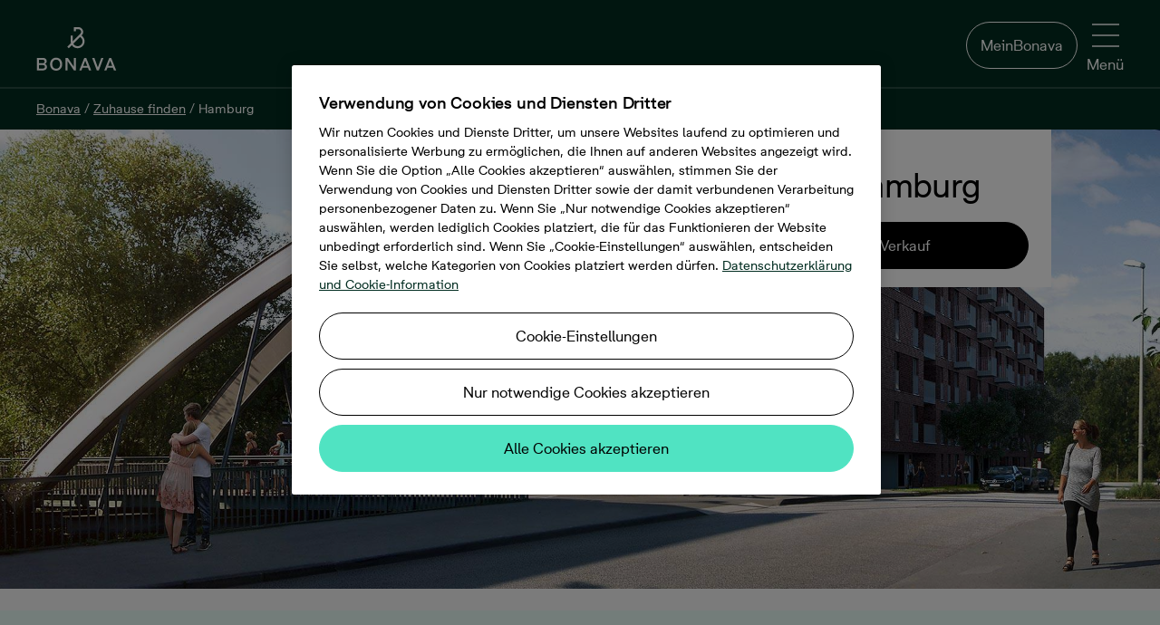

--- FILE ---
content_type: text/html; charset=utf-8
request_url: https://www.bonava.de/immobilien/hamburg
body_size: 120600
content:
<!doctype html>
<html class="no-js" culture="de-de" lang="de">
<head>
    <meta charset="utf-8" />
    <meta http-equiv="X-UA-Compatible" content="IE=edge" />
    <meta name="viewport" content="width=device-width, initial-scale=1.0" />
    <meta name="format-detection" content="telephone=no" />
    <title>Neubau-Immobilien in Hamburg kaufen  - Bonava</title>
    <meta name="description" content="Entdecken Sie unsere aktuellen Neubauprojekte &#127775; in Hamburg: Bezugsfertige Neubauwohnungen ➡️ Jetzt mehr erfahren und Ihr neues Zuhause finden!">
    
        <meta name="robots" content="index, follow" />
    
    
    <link rel="preload" href="/Dist/Fonts/BonavaSans/BonavaSans-Medium.woff2" as="font" crossorigin />
    <link rel="preload" href="/Dist/Fonts/BonavaSans/BonavaSans-Regular.woff2" as="font" crossorigin />
    <link rel="preload" href="/Dist/Fonts/BonavaSans/BonavaSans-Bold.woff2" as="font" crossorigin />

    <link rel='preload' href='/Dist/styles.css?v=20251210080544' as='style' />
    <link rel='preload' href='/Dist/shared.css?v=20251210080642' as='style' />
    <link rel='preload' href='/Dist/modernizrCustom.bundle.js?v=20251210080642' as='script' />

    <link rel="preconnect" href="https://media.bonava.com">
<link rel="preconnect" href="https://ss.bonava.de">
<link rel="preconnect" href="https://cdn.cookielaw.org">
<link rel="preconnect" href="https://cdn.cookielaw.org" crossorigin>
<link rel="preconnect" href="https://geolocation.onetrust.com">

<!-- Facebook page ownership -->
<meta property="fb:pages" content="816217308521741">

<script>
// Timestamp for GTM page loads. Used as key for GA and Azure App Insights 
var wasd = wasd || {}; 
wasd.tempValues = wasd.tempValues || {};
wasd.error = wasd.error || {};
wasd.timeStamp = {};
wasd.timeStamp.domain = window.location.hostname.split("www.bonava.")[1];
wasd.timeStamp.timeStamp = new Date().getTime();
wasd.timeStamp.random = Math.floor((Math.random() * 1000) + 1);
wasd.timeStamp.clientTimeStamp =  wasd.timeStamp.domain +"|"+wasd.timeStamp.timeStamp+"|"+wasd.timeStamp.random;


</script>



    
    <link rel="icon" sizes="192x192" href="/Dist/Images/Logotypes/android-chrome-192x192.png">
    
    <link rel="apple-touch-icon" sizes="180x180" href="/Dist/Images/Logotypes/apple-touch-icon-180x180.png">
    
    <link rel="apple-touch-icon" sizes="152x152" href="/Dist/Images/Logotypes/apple-touch-icon-152x152.png">
    
    <link rel="apple-touch-icon" sizes="144x144" href="/Dist/Images/Logotypes/apple-touch-icon-144x144.png">
    
    <link rel="apple-touch-icon" sizes="120x120" href="/Dist/Images/Logotypes/apple-touch-icon-120x120.png">
    
    <link rel="apple-touch-icon" sizes="114x114" href="/Dist/Images/Logotypes/apple-touch-icon-114x114.png">
    
    <link rel="apple-touch-icon" sizes="76x76" href="/Dist/Images/Logotypes/apple-touch-icon-76x76.png">
    
    <link rel="apple-touch-icon" sizes="72x72" href="/Dist/Images/Logotypes/apple-touch-icon-72x72.png">
    
    <link rel="apple-touch-icon-precomposed" href="/Dist/Images/Logotypes/apple-touch-icon-precomposed.png">
    
    <link rel="manifest" href="/manifest.json">
    <meta property="og:title" content="Neubau-Immobilien in Hamburg kaufen" />
        <meta property="og:url" content="https://www.bonava.de/immobilien/hamburg" />
    <meta property="og:site_name" content="Bonava" />
    <meta property="og:description" content="Entdecken Sie unsere aktuellen Neubauprojekte &#127775; in Hamburg: Neubauwohnungen &amp; Neubauh&#228;user ➡️ Jetzt mehr erfahren und Ihr neues Zuhause finden!">
    <meta property="og:type" content="website" />
    <meta property="og:locale" content="de_DE" />
    




        <link rel="canonical" href="https://www.bonava.de/immobilien/hamburg" />


    
    
    
        <meta property="og:image" content="https://www.bonava.de/contentassets/7d18713fdac840f7b750ff2823f63f54/og-image-hamburg-neubau-immobilien-bonava.jpg" />



    <link href='/Dist/styles.css?v=20251210080544' rel="stylesheet" />
    <link href='/Dist/shared.css?v=20251210080642' rel="stylesheet" />
    
    
    


    <script type='text/javascript' src='/Dist/modernizrCustom.bundle.js?v=20251210080642'></script>
    
    
</head>
<body>
    <!DOCTYPE svg PUBLIC "-//W3C//DTD SVG 1.1//EN" "http://www.w3.org/Graphics/SVG/1.1/DTD/svg11.dtd"><svg style="position:absolute;width:0;height:0;visibility:hidden" xmlns="http://www.w3.org/2000/svg" xmlns:xlink="http://www.w3.org/1999/xlink"><defs><svg data-name="Layer 1" viewBox="0 0 14 16" id="active_lifestyle" xmlns="http://www.w3.org/2000/svg"><path d="M11.05 11.21L7.26 9.55l2.43-2.42 1 .69a1.17 1.17 0 01.47.77 1 1 0 01-.19.77l-.71.91.77.57.71-.92a1.92 1.92 0 00.38-1.47 2.12 2.12 0 00-.85-1.39l-1.16-.84-.48-1.31a1.88 1.88 0 01.92-2.25l2.85-1.52-.47-.83-2.85 1.52A2.81 2.81 0 008.71 5.2l.39 1.18-2.75 2.73-.06.07-6.29 6 .68.67 5.86-5.59L10.45 12l1.25 4 .93-.27-1.31-4.23a.48.48 0 00-.26-.29"/><path d="M13.07 4.78a.73.73 0 11-.73-.78h.09a.73.73 0 01.63.81M12.55 3a1.67 1.67 0 10-.41 3.31h.21a1.67 1.67 0 00.2-3.31"/></svg><svg viewBox="0 0 16 16" id="amusement" xmlns="http://www.w3.org/2000/svg"><path d="M7.1 6.007l-3.052.967c.23.69 1.178.986 1.925.744.747-.243 1.324-1.07 1.127-1.71M3.34 4.486c-.6.196-.93.843-.735 1.443l.95-.31a.145.145 0 01.094-.184.146.146 0 01.18.094l.95-.31c-.193-.6-.84-.926-1.44-.734m3.037.218a.145.145 0 11.276-.09l.952-.31a1.147 1.147 0 00-1.443-.735c-.6.193-.93.84-.736 1.44l.95-.307z"/><path d="M13.097 13.108a3.19 3.19 0 01-1.79 1.68 3.166 3.166 0 01-2.446-.072 3.208 3.208 0 01-1.68-1.796 3.173 3.173 0 01.068-2.453l.358-.778a4.167 4.167 0 001.6-1.706c.174-.346.28-.712.356-1.082l5.276 2.432-1.74 3.773zm-9.1-4.176a3.17 3.17 0 01-1.6-1.858l-1.27-4.01 6.12-1.937 1.255 3.96a3.194 3.194 0 01-.192 2.447 3.163 3.163 0 01-1.858 1.594 3.21 3.21 0 01-2.454-.196zm11.972-.014a.51.51 0 00-.26-.28l-6.074-2.8a4.23 4.23 0 00-.183-1.057L8.05.35a.5.5 0 00-.627-.325L.35 2.263a.497.497 0 00-.326.627l1.422 4.49a4.173 4.173 0 002.102 2.445 4.227 4.227 0 001.914.46c.277 0 .553-.037.827-.092a4.17 4.17 0 00-.047 3.082 4.24 4.24 0 001.105 1.63c.322.294.692.538 1.1.722a4.16 4.16 0 003.215.096 4.187 4.187 0 002.343-2.2L15.954 9.3a.5.5 0 00.015-.382z"/><path d="M11.695 11.92a1.142 1.142 0 001.52-.563l-.91-.417c-.03.062-.127.102-.192.07a.145.145 0 01-.072-.192l-.906-.417a1.147 1.147 0 00.562 1.52m-2.28-2.146a.146.146 0 01-.07-.194l-.91-.418a1.147 1.147 0 001.04 1.623c.434 0 .85-.248 1.042-.667l-.91-.417a.144.144 0 01-.19.074m-1.239 2.61l2.907 1.34c.295-.664-.206-1.522-.922-1.846-.716-.323-1.7-.1-1.985.506"/></svg><svg viewBox="0 0 48.03 47.49" id="apartment" xmlns="http://www.w3.org/2000/svg"><path d="M33.531 26.522l-3.032.007.01 4.592 3.032-.006-.01-4.593zM35.992 26.538h3.032V31.1h-3.032v-4.563zM8.345 8.046h3.032v4.533H8.375l-.03-4.533zM13.839 8.046h3.031v4.533H13.84V8.046zM22.322 8.056l-3.032.007.01 4.532 3.032-.007-.01-4.532zM8.375 20.564v-4.533h3.032v4.533H8.375zM13.869 20.564l-.03-4.533h3.031l.03 4.533H13.87zM22.364 16.031h-3.032v4.533h3.032v-4.533z"/><path d="M44.638 44.46V19.602a1.591 1.591 0 00-.51-1.08 1.531 1.531 0 00-1.081-.51H29.178v3.001h12.398V44.34H28.098V1.472a1.561 1.561 0 00-1.621-1.47H4.053a1.47 1.47 0 00-1.351 1.53V44.46H0v3.002h48.03v-3.002h-3.392zm-39.024 0V3.002h19.362V44.49l-19.362-.03z"/></svg><svg data-name="&lt;Layer>" viewBox="0 0 595.28 595.28" id="architecture" xmlns="http://www.w3.org/2000/svg"><path d="M585.8 1.17a15.34 15.34 0 00-16.73 3.33L4.5 569.07a15.35 15.35 0 0010.86 26.21h564.56a15.35 15.35 0 0015.35-15.35V15.35a15.36 15.36 0 00-9.47-14.18zm-21.23 98.44h-25.36v30.71h25.36v27.42h-46.79v30.71h46.79v24.64h-25.36v30.71h25.36v27.41h-46.79v30.71h46.79v24.64h-25.36v30.71h25.36v27.41h-46.79v30.71h46.79V440h-25.36v30.71h25.36v27.42h-46.79v30.71h46.79v35.7H52.42L564.57 52.42z"/><path d="M291.76 461.26a15.37 15.37 0 0014.19 9.48h149.44a15.35 15.35 0 0015.35-15.35V305.94a15.35 15.35 0 00-26.21-10.86L295.09 444.53a15.36 15.36 0 00-3.33 16.73zM440 343v97h-97z"/></svg><svg viewBox="0 0 16 16" id="arrow" xmlns="http://www.w3.org/2000/svg"><path d="M9.354.69c-.203-.2-.534-.2-.712 0-.177.2-.203.525 0 .7l5.604 5.62-13.738.026a.506.506 0 00-.508.5c0 .275.23.5.508.5l13.738-.025-5.6 5.45c-.203.2-.203.5 0 .7.102.1.23.15.357.15.127 0 .254-.05.356-.15l6.487-6.3A.49.49 0 0016 7.51a.49.49 0 00-.153-.35L9.354.69z"/></svg><svg id="arrow-back_bg" viewBox="0 0 80 80" xmlns="http://www.w3.org/2000/svg"><style>.afst0{opacity:.2}</style><circle cx="40.1" cy="40.2" r="40" id="afcircle-bg" class="afst0"/><path id="afarrow" d="M47.6 22.2c.4 0 .8.2 1.1.5.6.6.6 1.6 0 2.2l-15.8 15 15.8 15.6c.6.6.6 1.6 0 2.2-.6.6-1.6.6-2.2 0L29.6 41c-.3-.3-.5-.7-.5-1.1s.2-.8.5-1.1l16.9-16.2c.3-.3.7-.4 1.1-.4z"/><path d="M40.1 3.2c20.4 0 37 16.6 37 37s-16.6 37-37 37-37-16.6-37-37 16.6-37 37-37m0-3C18 .2.1 18.1.1 40.2s17.9 40 40 40 40-17.9 40-40-17.9-40-40-40z" id="afcircle-border"/></svg><svg data-name="Layer 1" viewBox="0 0 20.99 12.16" id="arrow-down" xmlns="http://www.w3.org/2000/svg"><path d="M19.34 0L10.5 8.85 1.65 0 0 1.65l10.5 10.51 5.05-5.05L21 1.65 19.34 0z"/></svg><svg viewBox="0 0 13 22" id="arrow-right" xmlns="http://www.w3.org/2000/svg"><path d="M0 1.768l8.848 8.844L0 19.456l1.654 1.653L12.157 10.61l-5.05-5.048L1.654.114 0 1.768z" fill-rule="evenodd"/></svg><svg viewBox="0 0 9 7" id="arrow-thick" xmlns="http://www.w3.org/2000/svg"><path d="M5.657 5.07L4.243 6.486 0 2.243 1.414.828z"/><path d="M8.485 2.243L4.243 6.485 2.828 5.07 7.07.83z"/></svg><svg viewBox="0 0 16 16" id="arrow2" xmlns="http://www.w3.org/2000/svg"><path d="M11.314 8.084l-6.665 6.56a.5.5 0 00.7.712l7-6.892a.5.5 0 00.005-.707l-7-7.108a.5.5 0 00-.712.7l6.67 6.733z"/></svg><svg viewBox="0 0 16 16" id="arrows-sorting" xmlns="http://www.w3.org/2000/svg"><path d="M15.4 11c.1-.1.1-.3 0-.4-.1-.1-.3-.1-.4 0l-3.2 3.2V1.5c0-.2-.1-.3-.3-.3s-.3.1-.3.3v12.3l-3.1-3.2c-.1-.1-.3-.1-.4 0-.1.1-.1.1-.1.2s0 .1.1.2l3.6 3.7c.1.1.1.1.2.1s.1 0 .2-.1l3.7-3.7zM.6 4.9c-.1.1-.1.3 0 .4.1.1.3.1.4 0l3.2-3.2v12.4c0 .2.1.3.3.3.2 0 .3-.1.3-.3V2.1l3.1 3.2c.1.1.3.1.4 0 .1-.1.1-.1.1-.2s0-.1-.1-.2L4.7 1.2c-.1 0-.1-.1-.2-.1s-.1 0-.2.1L.6 4.9z"/></svg><svg data-name="attach" viewBox="0 0 245.17 254" id="attach" xmlns="http://www.w3.org/2000/svg"><path d="M68.29 0C52.85 0 36.84 5.91 21.88 20.86c-23.88 23.89-24 48-19.83 64 5 19.24 17.54 33.93 24.58 41 7.42 7.42 33.61 33.73 58.49 58.72 22.59 22.69 44.09 44.29 49.48 49.67 13.1 13.1 27.86 20 42.7 19.8 13.81-.13 27.11-6.2 38.46-17.56 10.1-10.1 14.88-23.87 13.46-38.76-1.35-14.06-8.16-27.88-19.19-38.91l-81.63-81.7C105.58 54.29 85.58 58 74.46 69.13c-7.23 7.23-21 27.06 6.93 55l68.31 68.31a10.303 10.303 0 0014.57-14.57l-68.31-68.31c-16.4-16.4-10-22.8-6.93-25.87 7.31-7.31 18.68 1.87 24.8 8l81.63 81.63c7.65 7.66 12.36 17 13.25 26.31.58 6.13-.24 15-7.52 22.24-5.2 5.2-13.6 11.42-24.09 11.52h-.27c-9.22 0-18.53-4.63-27.67-13.77-5.38-5.38-26.87-27-49.44-49.64C74.83 145 48.58 118.65 41.2 111.24c-4.47-4.48-15.31-16.52-19.2-31.57-4.12-15.93.58-30.4 14.45-44.24 8.13-8.07 37.33-31.51 74.7 5.86 14 14 115.44 114.48 116.46 115.49a10.303 10.303 0 0014.5-14.64c-1-1-102.43-101.45-116.39-115.42C110.88 11.88 90.17 0 68.29 0z"/></svg><svg viewBox="0 0 47.773 48.199" id="balcony" xmlns="http://www.w3.org/2000/svg"><path d="M46.273 22H1.5A1.5 1.5 0 000 23.5v23.2a1.5 1.5 0 001.5 1.5h44.773a1.5 1.5 0 001.5-1.5V23.5a1.5 1.5 0 00-1.5-1.5zm-1.5 14.41H39.19V25h5.58v11.41zm-33.192 0V25h6.204v11.41H11.58zM20.785 25h6.204v11.41h-6.204V25zm9.204 0h6.203v11.41H29.99V25zM8.58 25v11.41H3V25h5.58zM3 45.2v-5.79h41.773v5.79H3zM33.164 3v18.21h3V1.5a1.5 1.5 0 00-1.5-1.5H13.108a1.5 1.5 0 00-1.5 1.5v19.71h3V3h18.556z"/><path d="M25.386 3v18h-3V3h3z"/></svg><svg viewBox="0 0 47.467 47.925" id="bathtub" xmlns="http://www.w3.org/2000/svg"><path d="M47.467 26.53a3.2 3.2 0 00-3.197-3.197H8.63V7.008A4.012 4.012 0 0112.636 3c1.885 0 3.46 1.314 3.885 3.07-2.786.86-4.82 3.458-4.82 6.523 0 .402.164.788.45 1.07.386.382.515.51 3.862.51 1.672 0 4.147-.032 7.858-.08a1.5 1.5 0 001.48-1.5c0-3.417-2.527-6.247-5.81-6.74C18.99 2.538 16.108 0 12.638 0A7.016 7.016 0 005.63 7.008v16.325H3.196C1.436 23.333 0 24.767 0 26.6c0 1.322.81 2.46 1.957 2.946v4.965c0 5.283 4.297 9.58 9.578 9.58h24.397c5.28 0 9.578-4.297 9.578-9.58v-4.965c1.148-.488 1.957-1.64 1.957-3.014zM22.054 11.115c-2.72.03-5.424.05-7.07.037a3.83 3.83 0 013.543-2.382 3.83 3.83 0 013.527 2.345zM3.197 26.332H44.27c.105 0 .197.092.197.267a.202.202 0 01-.197.195H3.197c-.105 0-.197-.09-.197-.266 0-.107.092-.2.197-.2zM35.932 41.09H11.535a6.586 6.586 0 01-6.578-6.578v-4.715H42.51v4.715a6.586 6.586 0 01-6.578 6.578z"/><path d="M12.202 14.487h3v3.992h-3zm4.825 0h3v3.992h-3zm4.825 0h3v3.992h-3zm-12.19 29.93h3v3.508h-3zm26.315 0h3v3.508h-3z"/></svg><svg viewBox="0 0 16 16" id="bike" xmlns="http://www.w3.org/2000/svg"><path d="M12.722 5.975a3.25 3.25 0 00-.57.058L11.502 4h1.435c.11 0 .2.092.2.2a.204.204 0 01-.2.202v1a1.204 1.204 0 001.202-1.2A1.202 1.202 0 0012.935 3H10.82a.5.5 0 00-.48.65l.43 1.344H6.402l-.358-.985h.964v-1H4.02v1h.957l.432 1.186c-.01.01-.02.014-.03.025l-.7 1.083a3.233 3.233 0 00-1.404-.33A3.28 3.28 0 000 9.253a3.28 3.28 0 003.278 3.275c1.49 0 2.737-1.005 3.134-2.367a1.32 1.32 0 001.003.478c.737 0 1.335-.598 1.335-1.335 0-.143-.04-.275-.082-.405L9.91 7.594a3.237 3.237 0 00-.465 1.657 3.28 3.28 0 003.277 3.277A3.28 3.28 0 0016 9.25a3.28 3.28 0 00-3.278-3.275zm-5.27 2c-.66-.034-.953.343-1.018.438a3.258 3.258 0 00-.924-1.547l.516-.86h4.027L8.02 8.13a1.335 1.335 0 00-.53-.148l-.036-.006zm-2.497-.252c.318.35.524.797.576 1.292H4.12l.838-1.292zm-1.677 3.803A2.28 2.28 0 011 9.25a2.28 2.28 0 012.277-2.275c.304 0 .593.062.86.17l-1.36 2.1a.5.5 0 00.42.77H5.41a2.273 2.273 0 01-2.135 1.51zm4.137-1.89a.335.335 0 110-.67.335.335 0 010 .67zm5.307 1.89a2.278 2.278 0 01-2.277-2.275c0-.81.43-1.517 1.07-1.92l.685 2.14.953-.304L12.46 7c.09-.01.174-.027.263-.027A2.28 2.28 0 0115 9.25a2.278 2.278 0 01-2.277 2.276z"/></svg><svg viewBox="0 0 16 16" id="blocks" xmlns="http://www.w3.org/2000/svg"><path d="M7 15.5a.5.5 0 01-.5.5h-6a.5.5 0 01-.5-.5v-6A.5.5 0 01.5 9h6a.5.5 0 01.5.5v6zM1 15h5v-5H1v5zm15 .5a.5.5 0 01-.5.5h-6a.5.5 0 01-.5-.5v-6a.5.5 0 01.5-.5h6a.5.5 0 01.5.5v6zm-6-.5h5v-5h-5v5zM7 6.5a.5.5 0 01-.5.5h-6a.5.5 0 01-.5-.5v-6A.5.5 0 01.5 0h6a.5.5 0 01.5.5v6zM1 6h5V1H1v5zm15 .5a.5.5 0 01-.5.5h-6a.5.5 0 01-.5-.5v-6a.5.5 0 01.5-.5h6a.5.5 0 01.5.5v6zM10 6h5V1h-5v5z"/></svg><svg viewBox="0 0 16 16" id="blocks_filled" xmlns="http://www.w3.org/2000/svg"><path d="M7 15.5c0 .3-.2.5-.5.5h-6c-.3 0-.5-.2-.5-.5v-6c0-.3.2-.5.5-.5h6c.3 0 .5.2.5.5v6zm9 0c0 .3-.2.5-.5.5h-6c-.3 0-.5-.2-.5-.5v-6c0-.3.2-.5.5-.5h6c.3 0 .5.2.5.5v6zm-9-9c0 .3-.2.5-.5.5h-6C.2 7 0 6.8 0 6.5v-6C0 .2.2 0 .5 0h6c.3 0 .5.2.5.5v6zm9 0c0 .3-.2.5-.5.5h-6c-.3 0-.5-.2-.5-.5v-6c0-.3.2-.5.5-.5h6c.3 0 .5.2.5.5v6z"/></svg><svg viewBox="0 0 64 88" id="bonavapin" xmlns="http://www.w3.org/2000/svg"><g fill-rule="nonzero" fill="none"><path d="M64 31.866C64 14.266 49.674 0 32 0 14.327 0 0 14.267 0 31.866a31.649 31.649 0 007.38 20.351l24.648 35.414L57.036 51.7a31.49 31.49 0 002.463-3.54l.253-.36h-.042A31.623 31.623 0 0064 31.865" fill="#181716"/><path d="M33.664 50.938a12.065 12.065 0 01-9.767-5.143l-5.17 5.143L16 48.24l6.12-6.127c-.253-.985-.412-2-.412-3.016v-9.97h3.838v9.525l12.621-12.604c.762-.762 1.174-1.81 1.174-2.92-.032-2.318-1.903-4.223-4.218-4.287h-4.028v3.43h-3.837V15h7.897c4.408.095 7.96 3.683 7.991 8.127a8.05 8.05 0 01-2.22 5.556l-.031.032-.413.413 1.428 1.428c4.725 4.54 4.852 12.065.285 16.763a11.896 11.896 0 01-8.53 3.62zm-7.04-7.936a8.22 8.22 0 007.008 4.095 8.017 8.017 0 008.024-8.032c0-2.19-.888-4.254-2.442-5.778l-.032-.032-1.427-1.429-11.131 11.176z" fill="#8becd1"/></g></svg><svg viewBox="0 0 64 88" id="bonavapin-in-available" xmlns="http://www.w3.org/2000/svg"><g fill-rule="nonzero" fill="none"><path d="M64 31.866C64 14.266 49.674 0 32 0 14.327 0 0 14.267 0 31.866a31.649 31.649 0 007.38 20.351l24.648 35.414L57.036 51.7a31.49 31.49 0 002.463-3.54l.253-.36h-.042A31.623 31.623 0 0064 31.865" fill="#940058"/><path d="M33.664 50.938a12.065 12.065 0 01-9.767-5.143l-5.17 5.143L16 48.24l6.12-6.127c-.253-.985-.412-2-.412-3.016v-9.97h3.838v9.525l12.621-12.604c.762-.762 1.174-1.81 1.174-2.92-.032-2.318-1.903-4.223-4.218-4.287h-4.028v3.43h-3.837V15h7.897c4.408.095 7.96 3.683 7.991 8.127a8.05 8.05 0 01-2.22 5.556l-.031.032-.413.413 1.428 1.428c4.725 4.54 4.852 12.065.285 16.763a11.896 11.896 0 01-8.53 3.62zm-7.04-7.936a8.22 8.22 0 007.008 4.095 8.017 8.017 0 008.024-8.032c0-2.19-.888-4.254-2.442-5.778l-.032-.032-1.427-1.429-11.131 11.176z" fill="#FFF"/></g></svg><svg viewBox="0 0 28 20" id="book"><path class="atst0" d="M27.1 2.6h-1.2v-.2c0-.2-.1-.3-.2-.4l-.5-.3c-1-.6-2-1-3.1-1.3l-.5-.1c-.1 0-1.3-.3-3-.2h-.4c-1.4.2-2.7.6-4 1.2C12.4.4 10.6 0 8.8 0 6.7 0 4.7.6 2.9 1.7l-.5.3c-.2.1-.3.2-.3.4v.2H.9c-.3 0-.5.2-.5.5v16.4c0 .3.2.5.5.5h26.2c.3 0 .5-.2.5-.5V3.1c0-.3-.2-.5-.5-.5zM19 1c.9 0 1.6.1 2 .1v3.6l-.7-.5c-.2-.1-.4-.1-.6 0l-.7.6V1zm-.8 5.2c.2.1.4.1.5 0l1.3-.9 1.2.8c.2.1.4.1.5 0 .2 0 .3-.2.3-.4V1.4c.9.3 1.8.6 2.6 1.1l.3.2v14.5l-.9-.6c-1.4-.9-3-1.3-4.7-1.3-1.6 0-3.2.4-4.6 1.3l-.1.1V2.2c1.1-.6 2.2-.9 3.4-1.1v4.6c0 .2.1.4.2.5zm-15-3.5l.3-.2C5 1.6 6.9 1 8.8 1c1.6 0 3.3.4 4.7 1.2v14.5l-.1-.1c-1.4-.8-3-1.3-4.6-1.3-1.7 0-3.3.5-4.7 1.3l-.9.6V2.7zM26.6 19H1.4V3.6h.7v14.5c0 .2.1.4.3.5.1 0 .2.1.3.1s.2 0 .3-.1l1.7-1.1c1.2-.8 2.7-1.2 4.2-1.2 1.4 0 2.8.4 4.1 1.1l.9.5c.2.1.4.1.5 0l.9-.6c1.2-.7 2.6-1.1 4-1.1 1.5 0 2.9.4 4.2 1.2l1.7 1.1c.2.1.4.1.5 0 .2-.1.3-.3.3-.5V3.6h.7V19h-.1z"/></svg><svg viewBox="0 0 78 78" id="box" xmlns="http://www.w3.org/2000/svg"><path d="M71.233 28.315l6.59-9.171a1.96 1.96 0 00-.802-2.894L48.17 3.34a1.87 1.87 0 00-2.27.578l-6.5 8.548-6.188-8.37a2.003 2.003 0 00-2.048-.757L1.202 15.404A1.825 1.825 0 000 16.695a1.826 1.826 0 00.267 1.648l7.39 9.972L1.025 38.51a1.87 1.87 0 00-.222 1.603 1.958 1.958 0 001.113 1.202l6.144 2.538v15.983a1.914 1.914 0 001.157 1.78L38.6 74.573a1.335 1.335 0 001.469 0l29.383-12.867a1.914 1.914 0 001.158-1.78V43.853l6.144-2.538a1.96 1.96 0 001.113-1.202 1.87 1.87 0 00-.223-1.603l-6.41-10.195zm-33.79-9.794v18.03l-22.261-8.414 22.26-9.616zm3.828 0l22.26 9.616-22.26 8.414v-18.03zm6.722-10.73l25.155 11.175-5.076 7.123-25.688-11.264 5.61-7.034zm-16.828 0l5.342 7.257-25.866 10.863-5.743-7.88L31.165 7.79zM10.73 30.586l11.931 4.452 13.846 5.209-5.61 8.904-25.42-10.507 5.253-8.058zm1.157 14.825l19.278 7.88c.235.043.477.043.712 0a1.87 1.87 0 001.603-.89l4.185-6.634v23.908L11.887 58.589V45.411zm54.939 13.356L41.27 69.808V45.901l4.185 6.633a1.872 1.872 0 001.603.89c.235.043.476.043.712 0l19.01-8.013.045 13.356zm-19.01-9.438l-5.61-8.904 13.98-5.254 11.797-4.452 5.254 8.058L47.815 49.33z"/><path d="M46.523 62.819l8.504-3.74v-4.14l-8.504 3.695v4.184z"/></svg><svg id="brokenlink" viewBox="0 0 74.2 75.2" xmlns="http://www.w3.org/2000/svg"><style>.avst0{fill:#fff}</style><path class="avst0" d="M34.5 57.4c-.6-.1-1.1.1-1.4.5l-8.2 8.2c-1.6 1.6-3.6 2.8-5.8 3.2-3.7.7-7.3-.4-9.9-3C7.1 64.2 6 61.5 6 58.6s1.1-5.7 3.2-7.7l14.2-14.2c2.7-2.7 6.5-3.8 10.3-2.9 1.1.3 2.2.7 3.1 1.3 1.3.8 2.4 1.8 3.2 3 .7 1 2 1.2 2.9.4.1 0 .1-.1.1-.1.8-.6 1-1.8.4-2.6-1.1-1.7-2.7-3.2-4.5-4.3-1.2-.7-2.4-1.3-3.8-1.6-5.2-1.3-10.4.2-14 3.8L6 48.8C.3 54.5.3 63.7 6 69.3c2.7 2.7 6.4 4.3 10.3 4.3s7.5-1.5 10.3-4.3l9.1-9.1c.8-1 .3-2.6-1.2-2.8z"/><path class="avst0" d="M46.8 46c-.6-.7-1.6-.9-2.5-.4-2.5 1.4-5.3 1.8-8.3 1.1-1.2-.3-2.3-.8-3.3-1.5-1.1-.8-2.1-1.7-2.9-2.8-.7-1-2-1.1-2.9-.4-.1 0-.1.1-.2.1-.7.6-.9 1.8-.4 2.6s1.1 1.5 1.8 2.2c2.7 2.7 6.4 4.3 10.3 4.3 2.8 0 5.5-.8 7.8-2.3 1-.6 1.3-1.9.6-2.9zm8.3-23.5c-.2 1 .4 2.1 1.4 2.3l.3.1c1.1.3 2.3-.4 2.5-1.5 1.9-8.9.3-15.1-4.9-18.5-.4-.3-1.7-1-2.1-1.3-2.1-1.1-4.5-1.8-6.9-1.8-5.3 0-10.4 1.5-13.8 7.6l-5.8 10.9c-.8 1.4.4 3.2 2.1 2.9h.2c.7-.1 1.3-.5 1.6-1.1L35.1 12c1.9-3.5 5.6-5.7 9.6-5.7 1.8 0 3.6.5 5.3 1.3 3.8 2.3 6.9 5.6 5.1 14.9zM62.9 33l4.9-.2c1.1 0 1.9-.9 1.8-2s-.9-1.9-2-1.8l-4.9.2c-1.1 0-1.9.9-1.8 2s.9 2 2 1.8zm8.9 9.5l-10.1-4.1c-1-.4-2.1.1-2.5 1.1s.1 2.1 1.1 2.5l10.1 4.1c1 .4 2.1-.1 2.5-1.1.3-1-.1-2-1.1-2.5zm-13.5 3.3c-.7-.8-1.9-.8-2.7-.1-.8.7-.8 1.9-.1 2.7l4.5 4.7c.7.8 1.9.8 2.7.1.8-.7.8-1.9.1-2.7l-4.5-4.7z"/></svg><svg viewBox="0 0 74.2 75.2" id="brokenlink_fill" xmlns="http://www.w3.org/2000/svg"><path class="awst0" d="M34.5 57.4c-.6-.1-1.1.1-1.4.5l-8.2 8.2c-1.6 1.6-3.6 2.8-5.8 3.2-3.7.7-7.3-.4-9.9-3C7.1 64.2 6 61.5 6 58.6s1.1-5.7 3.2-7.7l14.2-14.2c2.7-2.7 6.5-3.8 10.3-2.9 1.1.3 2.2.7 3.1 1.3 1.3.8 2.4 1.8 3.2 3 .7 1 2 1.2 2.9.4.1 0 .1-.1.1-.1.8-.6 1-1.8.4-2.6-1.1-1.7-2.7-3.2-4.5-4.3-1.2-.7-2.4-1.3-3.8-1.6-5.2-1.3-10.4.2-14 3.8L6 48.8C.3 54.5.3 63.7 6 69.3c2.7 2.7 6.4 4.3 10.3 4.3s7.5-1.5 10.3-4.3l9.1-9.1c.8-1 .3-2.6-1.2-2.8z"/><path class="awst0" d="M46.8 46c-.6-.7-1.6-.9-2.5-.4-2.5 1.4-5.3 1.8-8.3 1.1-1.2-.3-2.3-.8-3.3-1.5-1.1-.8-2.1-1.7-2.9-2.8-.7-1-2-1.1-2.9-.4-.1 0-.1.1-.2.1-.7.6-.9 1.8-.4 2.6s1.1 1.5 1.8 2.2c2.7 2.7 6.4 4.3 10.3 4.3 2.8 0 5.5-.8 7.8-2.3 1-.6 1.3-1.9.6-2.9zm8.3-23.5c-.2 1 .4 2.1 1.4 2.3l.3.1c1.1.3 2.3-.4 2.5-1.5 1.9-8.9.3-15.1-4.9-18.5-.4-.3-1.7-1-2.1-1.3-2.1-1.1-4.5-1.8-6.9-1.8-5.3 0-10.4 1.5-13.8 7.6l-5.8 10.9c-.8 1.4.4 3.2 2.1 2.9h.2c.7-.1 1.3-.5 1.6-1.1L35.1 12c1.9-3.5 5.6-5.7 9.6-5.7 1.8 0 3.6.5 5.3 1.3 3.8 2.3 6.9 5.6 5.1 14.9zM62.9 33l4.9-.2c1.1 0 1.9-.9 1.8-2s-.9-1.9-2-1.8l-4.9.2c-1.1 0-1.9.9-1.8 2s.9 2 2 1.8zm8.9 9.5l-10.1-4.1c-1-.4-2.1.1-2.5 1.1s.1 2.1 1.1 2.5l10.1 4.1c1 .4 2.1-.1 2.5-1.1.3-1-.1-2-1.1-2.5zm-13.5 3.3c-.7-.8-1.9-.8-2.7-.1-.8.7-.8 1.9-.1 2.7l4.5 4.7c.7.8 1.9.8 2.7.1.8-.7.8-1.9.1-2.7l-4.5-4.7z"/></svg><svg viewBox="0 0 44.182 47.976" id="building_starts" xmlns="http://www.w3.org/2000/svg"><path d="M42.835 8.34l-26.25-2.703V1.5a1.5 1.5 0 00-1.5-1.5h-6.42a1.5 1.5 0 00-1.5 1.5v3.893L.84 8.483A1.5 1.5 0 000 9.834v5.836a1.5 1.5 0 001.5 1.5h5.664v24.01H5.88a1.5 1.5 0 00-1.5 1.5v3.794a1.5 1.5 0 001.5 1.5h11.963a1.5 1.5 0 001.5-1.5V42.68a1.5 1.5 0 00-1.5-1.5h-1.257V17.17h26.097a1.5 1.5 0 001.5-1.5V9.83a1.5 1.5 0 00-1.347-1.492zM30.79 10.116l4.297.442v3.61H30.79v-4.052zm-3 4.053h-4.297V9.363l4.297.443v4.362zM13.585 3v2.328l-3.42-.352V3h3.42zm0 29.332l-3.42 3.42v-4.027l3.42-3.42v4.027zm0-8.27l-3.42 3.42v-4.027l3.42-3.42v4.027zm-3.42-16.07l3.42.352v5.825h-3.42V7.99zM3 14.17v-3.4l4.164-2.037v5.436H3zm9.208 3l-2.044 2.043V17.17h2.044zm4.134 27.806H7.38v-.794h8.962v.794zm-6.178-3.794v-1.187l3.42-3.42v4.607h-3.42zm6.42-32.53l3.91.404v5.114h-3.91V8.653zm24.598 5.517h-3.095v-3.303l3.095.318v2.984z"/><path d="M42.875 27.514c-.025-.027-.036-.062-.064-.087l-3.775-3.43v-5.46h-3v5.35l-3.853 3.586c-.047.043-.067.1-.107.15-.09.093-.164.2-.227.315l-.016.03a1.484 1.484 0 00-.175.688v8.172a1.5 1.5 0 001.5 1.5h8.756a1.5 1.5 0 001.5-1.5v-8.172c0-.46-.212-.867-.538-1.142zm-4.825-.358h-1.124l.555-.517.57.516zm2.363 8.172h-5.756v-5.172h5.756v5.172z"/><path d="M36.076 31.165h2.92v3h-2.92z"/></svg><svg viewBox="0 0 16 16" id="bus" xmlns="http://www.w3.org/2000/svg"><path d="M4 12.02h8v-1H4v1z"/><path d="M1 2V1h14v1H1zm0 6.5V3h14v5.5H1zM1 13V9.5h14V13H1zM15.152 0H.698c-.4 0-.683.308-.683.707v12.588c0 .4.283.692.682.704h1.33v1.294c0 .4.3.7.7.7L4.304 16c.4 0 .698-.3.698-.7V14h6.01v1.313c0 .4.306.68.705.68h1.596c.4 0 .69-.282.69-.68V14h1.246c.4-.014.747-.413.747-.813L16 .7c0-.4-.45-.7-.848-.7z"/></svg><svg viewBox="0 0 16 13" id="cafe" xmlns="http://www.w3.org/2000/svg"><path d="M15 5.457c0 .574-.3.81-.9.81h-1.096V3.133H14.1c.7 0 .9.392.9.862v1.46zm-.9.94h-.746.745zm-2.103 2.82c0 1.305-.92 2.27-2.122 2.27H4.302c-1.25 0-2.315-1.002-2.315-2.255V1.044H5.99v2.09h-.6c-.25 0-.4.086-.4.347v2.465c0 .197.153.32.34.32h2.32c.19 0 .343-.123.343-.32V3.48c0-.26-.13-.348-.354-.348H6.99V1.044h5.005v8.173zM14.1 2.09h-1.096V.262c0-.287-.15-.26-.426-.26H1.233c-.2 0-.225.17-.225.276v8.954c0 .888.3 1.67.85 2.272H0v1.044l14.03-.016v-1.044h-1.877c.5-.574.85-1.358.85-2.27V7.31H14.1c1.05 0 1.902-.575 1.902-1.854v-1.46c0-1.227-.8-1.906-1.902-1.906z" fill-rule="evenodd"/></svg><svg viewBox="0 0 16 16" id="calendar" xmlns="http://www.w3.org/2000/svg"><path d="M15 14.625c0 .2-.175.375-.35.375H1.275C1.1 15 1 14.8 1 14.625V5h14v9.625zM14.65 1H14v1h.65c.1 0 .35.025.35.225V4H1V2.225C1 2.175 1 2 1.3 2H3v1h1V0H3v1H1.3C.55 1 0 1.525 0 2.225v12.4C0 15.375.575 16 1.3 16h13.375C15.4 16 16 15.375 16 14.625v-12.4C15.975 1.525 15.425 1 14.65 1z"/><path d="M4.775 8.175a.65.65 0 11-1.3 0 .65.65 0 011.3 0m3.85 0a.65.65 0 11-1.3 0 .65.65 0 011.3 0m3.875 0a.65.65 0 11-1.3 0 .65.65 0 011.3 0m-7.725 3.55a.65.65 0 11-1.3 0 .65.65 0 011.3 0m3.85 0a.65.65 0 11-1.3 0 .65.65 0 011.3 0m3.875 0a.65.65 0 11-1.3 0 .65.65 0 011.3 0M12 3.03h1V0h-1v1H5v1h7v1.03z"/></svg><svg viewBox="-578.1 123.4 669.8 595.3" id="calendar_empty" xmlns="http://www.w3.org/2000/svg"><path d="M42.5 178.5h-87.1V216h87.1c6.5 0 11.7 5.3 11.7 11.8V281h-594.9v-53.2c0-6.5 5.3-11.8 11.7-11.8h99.1v53.5h37.5V123.4h-37.5v55.1H-529c-27.1 0-49.2 22.1-49.2 49.2v441.7c0 27.1 22.1 49.2 49.2 49.2H42.5c27.1 0 49.2-22.1 49.2-49.2V227.8c0-27.2-22.1-49.3-49.2-49.3zm11.8 412.9v78c0 6.5-5.3 11.8-11.7 11.8h-571.4c-6.5 0-11.7-5.3-11.7-11.8v-351H54.3v273z"/><path d="M-97.6 269.5h37.5V123.4h-37.5v55.1h-279.1V216h279.1z"/></svg><svg viewBox="0 0 16 17" id="calendar_rb22" xmlns="http://www.w3.org/2000/svg"><path fill-rule="evenodd" clip-rule="evenodd" d="M14.25 1.519h-2.5V.269H10.5v1.25h-5V.269H4.25v1.25h-2.5c-.69 0-1.25.56-1.25 1.25v12.5c0 .69.56 1.25 1.25 1.25h12.5c.69 0 1.25-.56 1.25-1.25v-12.5c0-.69-.56-1.25-1.25-1.25zm0 13.75H1.75v-8.75h12.5v8.75zm0-10H1.75v-2.5h2.5v1.25H5.5v-1.25h5v1.25h1.25v-1.25h2.5v2.5z"/></svg><svg viewBox="0 0 65.709 47.602" id="camera" xmlns="http://www.w3.org/2000/svg"><path d="M45.46 14.396h12.986a2.018 2.018 0 002.017-2.016v-4.8a2.018 2.018 0 00-2.017-2.016H45.46a2.018 2.018 0 00-2.015 2.016v4.8c0 1.11.905 2.015 2.016 2.015zm.985-5.83h11.018v2.83H46.445v-2.83z"/><path d="M62.294 0H34.27a3.418 3.418 0 00-3.415 3.415V4.96a.415.415 0 01-.416.414h-2.497V2.54A1.92 1.92 0 0026.026.625H16.83a1.92 1.92 0 00-1.917 1.917v2.834H12.45V2.54A1.92 1.92 0 0010.532.625h-5.51A1.92 1.92 0 003.107 2.54v2.865C1.37 5.563 0 7.01 0 8.788v35.4a3.418 3.418 0 003.414 3.414h58.88a3.42 3.42 0 003.415-3.414V3.414A3.42 3.42 0 0062.293 0zM17.912 3.624h7.03V5.18h-7.03V3.623zm-11.806 0H9.45V5.18H6.106V3.623zm-2.692 4.75H30.44a3.418 3.418 0 003.415-3.414V3.415c0-.228.185-.415.414-.415h28.024c.23 0 .415.186.415.415v13.78H42.42c-2.532-2.447-5.972-3.963-9.764-3.963-3.79 0-7.23 1.516-9.76 3.964H3V8.788c0-.228.186-.414.414-.414zm18.183 18.92c0-6.1 4.96-11.062 11.06-11.062 6.1 0 11.062 4.963 11.062 11.063 0 6.097-4.964 11.056-11.064 11.056-6.098 0-11.06-4.96-11.06-11.055zm-.416 8.096H3V20.196h17.54a13.957 13.957 0 00-1.943 7.1c0 3.013.962 5.802 2.584 8.094zm23.595-15.194H62.71V35.39H44.132a13.96 13.96 0 002.586-8.095c0-2.59-.718-5.012-1.945-7.1zm17.52 24.406H3.414A.415.415 0 013 44.188V38.39h21.055a13.976 13.976 0 008.6 2.962 13.98 13.98 0 008.604-2.962h21.45v5.798a.416.416 0 01-.416.414z"/><path d="M32.655 36.12c4.868 0 8.83-3.96 8.83-8.825 0-4.867-3.962-8.827-8.83-8.827-4.865 0-8.823 3.96-8.823 8.827 0 4.865 3.958 8.824 8.823 8.824zm0-14.652a5.835 5.835 0 015.83 5.827 5.833 5.833 0 01-5.83 5.824 5.83 5.83 0 01-5.823-5.825 5.832 5.832 0 015.823-5.827z"/></svg><svg viewBox="0 0 51.356 47" id="chat" xmlns="http://www.w3.org/2000/svg"><path d="M43.315 0H8.04C3.608 0 0 3.607 0 8.04v21.79c0 4.594 3.53 8.376 8.02 8.778v6.182A2.215 2.215 0 0010.232 47c.573 0 1.133-.223 1.55-.642 3.204-3.162 6.798-6.67 7.935-7.714h22.828c4.858 0 8.81-3.953 8.81-8.812V8.042C51.356 3.607 47.75 0 43.316 0zm5.04 29.83a5.82 5.82 0 01-5.81 5.813H19.17c-.76 0-.8 0-8.15 7.252v-5.043a2.21 2.21 0 00-2.208-2.208A5.82 5.82 0 013 29.83V8.04A5.047 5.047 0 018.042 3h35.273a5.047 5.047 0 015.042 5.042v21.79z"/><circle cx="16.415" cy="19.002" r="1.919"/><circle cx="25.678" cy="19.002" r="1.919"/><circle cx="34.942" cy="19.002" r="1.919"/></svg><svg viewBox="0 0 16 11" id="check" xmlns="http://www.w3.org/2000/svg"><path d="M5.478 10.998c-.14.015-.265-.055-.36-.152L.142 5.723a.5.5 0 11.72-.693l4.624 4.758 9.662-9.64a.5.5 0 11.707.704l-10.02 10a.506.506 0 01-.355.146"/></svg><svg viewBox="0 0 13 10" id="check-mark" xmlns="http://www.w3.org/2000/svg"><path d="M2 4.522l4.096 3.923L11.404 2" stroke="#FFF" stroke-width="2" fill="none" stroke-linecap="square"/></svg><svg viewBox="0 0 95 73" id="check_thick" xmlns="http://www.w3.org/2000/svg"><path d="M6.735 28.675l-5.261 6.476a2.64 2.64 0 00.148 3.497l31.496 32.684a2.64 2.64 0 003.768.035l9.98-9.98 28.383-29.703 18.592-20.391a2.64 2.64 0 00-.273-3.817l-7.166-5.902a2.64 2.64 0 00-3.605.232L36.849 50.817a2.64 2.64 0 01-3.793.061L10.651 28.473a2.64 2.64 0 00-3.916.202z"/></svg><svg viewBox="0 0 14 14" id="chevron-right" xmlns="http://www.w3.org/2000/svg"><path d="M11.322 6.947l-7-7-1.644 1.645L8.02 6.947l-5.344 5.356 1.645 1.644z"/></svg><svg viewBox="0 0 8 14" id="chevron-right_rb22" xmlns="http://www.w3.org/2000/svg"><path fill-rule="evenodd" clip-rule="evenodd" d="M7.75 7L1.5 13.25l-.875-.875L6 7 .625 1.625 1.5.75 7.75 7z"/></svg><svg viewBox="0 0 16 16" id="close" xmlns="http://www.w3.org/2000/svg"><path d="M10.8 5.2c-.2-.2-.5-.2-.7 0L8 7.3 5.9 5.2c-.2-.2-.5-.2-.7 0-.2.2-.2.5 0 .7L7.3 8l-2.1 2.1c-.2.2-.2.5 0 .7.1.1.225.15.35.15.125 0 .25-.05.35-.15L8 8.7l2.1 2.1c.1.1.225.15.35.15.125 0 .25-.05.35-.15.2-.2.2-.5 0-.7L8.7 8l2.1-2.1c.2-.2.2-.5 0-.7z"/><path d="M8 0C3.6 0 0 3.6 0 8s3.6 8 8 8 8-3.6 8-8-3.6-8-8-8zm0 15c-3.85 0-7-3.15-7-7s3.15-7 7-7 7 3.15 7 7-3.15 7-7 7z"/></svg><svg viewBox="0 0 16 16" id="close-light" xmlns="http://www.w3.org/2000/svg"><path d="M10.8 5.2c-.2-.2-.5-.2-.7 0L8 7.3 5.9 5.2c-.2-.2-.5-.2-.7 0-.2.2-.2.5 0 .7L7.3 8l-2.1 2.1c-.2.2-.2.5 0 .7.1.1.225.15.35.15.125 0 .25-.05.35-.15L8 8.7l2.1 2.1c.1.1.225.15.35.15.125 0 .25-.05.35-.15.2-.2.2-.5 0-.7L8.7 8l2.1-2.1c.2-.2.2-.5 0-.7z"/></svg><svg viewBox="0 0 31 31" id="close-thick" xmlns="http://www.w3.org/2000/svg"><path d="M30.096 1.009a2.492 2.492 0 00-3.636 0L15.552 11.916 4.645 1.01a2.57 2.57 0 00-3.636 3.635l10.908 10.908L1.009 26.459a2.494 2.494 0 000 3.636 2.491 2.491 0 003.636 0l10.907-10.907L26.46 30.095a2.492 2.492 0 003.636 0 2.49 2.49 0 000-3.636L19.188 15.552 30.096 4.644a2.491 2.491 0 000-3.635z"/></svg><svg viewBox="0 0 31 30" id="close-thin" xmlns="http://www.w3.org/2000/svg"><path d="M1.635 1.08a1.1 1.1 0 011.46-.086l.096.086L29.92 27.808a1.1 1.1 0 01-1.46 1.641l-.096-.085L1.635 2.635a1.1 1.1 0 010-1.555z"/><path d="M27.95 1.221a1.1 1.1 0 011.642 1.46l-.086.096L2.778 29.505a1.1 1.1 0 01-1.641-1.46l.085-.095L27.951 1.22z"/></svg><svg viewBox="0 0 16 16" id="collapse" xmlns="http://www.w3.org/2000/svg"><path d="M15.192.18l-5.18 5.208V1.146a.5.5 0 00-1 0v5.49c0 .274.147.37.422.37h5.5a.5.5 0 00.5-.5.5.5 0 00-.5-.498H10.61L15.84.853c.2-.2.224-.445 0-.673-.22-.224-.48-.16-.648 0zM6.562 9h-5.5c-.275 0-.5.225-.5.5s.225.5.5.5h4.325L.16 15.175c-.2.2-.224.45 0 .68.22.223.475.16.642 0l5.17-5.215v4.25c0 .274.226.5.5.5a.5.5 0 00.5-.5v-5.5c0-.275-.135-.39-.41-.39"/></svg><svg viewBox="0 0 72 72" data-reactid="5" id="collapse-new"><g data-name="Layer 3" data-reactid="7"><path d="M31.84 41.23c0-.06 0-.11-.05-.17a1.17 1.17 0 00-.16-.39c0-.05-.05-.1-.08-.15A2 2 0 0031 40l-.16-.09-.19-.1-.21-.06h-.17a2 2 0 00-.39 0H10.52a2 2 0 000 4H25l-18 18a2 2 0 102.83 2.83l18-18V61a2 2 0 004 0V41.63a2 2 0 00.01-.4z" data-reactid="8"/><path d="M63.91 7.59a2 2 0 00-2.83 0l-18 18V11a2 2 0 00-4 0v19.38a2 2 0 000 .39c0 .06 0 .11.05.17a1.17 1.17 0 00.16.39c0 .05.05.1.08.15A2 2 0 0040 32l.15.08.19.1.2.06.17.05a2 2 0 00.39 0h19.38a2 2 0 000-4H46l18-18a2 2 0 00-.09-2.7z" data-reactid="9"/></g></svg><svg data-name="Layer 1" viewBox="0 0 16 16" id="common_facilities" xmlns="http://www.w3.org/2000/svg"><g data-name="common facilites2"><path d="M7.83 11.06a2.3 2.3 0 112.3-2.3 2.3 2.3 0 01-2.3 2.3m-4.24.54a1.81 1.81 0 111-3.33 3.07 3.07 0 00.57 2.4 1.81 1.81 0 01-1.57.92m8.51 0a1.81 1.81 0 01-1.57-.92 3.31 3.31 0 01-.72.73 2.83 2.83 0 101-4.1l.06.14a3.28 3.28 0 00-6-.14A2.79 2.79 0 003.58 7a2.81 2.81 0 102.29 4.43 3.28 3.28 0 005.25-2.65 3.34 3.34 0 00-.06-.64v.15a1.81 1.81 0 111 3.33zM7.83 2.16L15 8.32l.65-.76-7.5-6.44a.5.5 0 00-.65 0L0 7.56l.65.76z"/><path d="M10.83 13.52a3.9 3.9 0 01.27.37 3.85 3.85 0 00-.27-.37m-6 0l-.06.07.06-.07m7.25-.82a3.36 3.36 0 00-1.62.43l.18.19a3.93 3.93 0 00-5.43-.19 3.36 3.36 0 00-1.62-.43A3.31 3.31 0 00.25 16h1a2.24 2.24 0 012.33-2.13 2.51 2.51 0 01.88.17 3.76 3.76 0 00-.56 2h1a2.82 2.82 0 012.92-2.69 3 3 0 012.25 1 2.56 2.56 0 01.68 1.65h1a3.8 3.8 0 00-.55-2 2.51 2.51 0 01.88-.17A2.24 2.24 0 0114.42 16h1a3.31 3.31 0 00-3.33-3.28"/></g></svg><svg viewBox="0 0 48.285 48.474" id="contract" xmlns="http://www.w3.org/2000/svg"><path d="M47.846.44a1.5 1.5 0 00-2.12 0l-16.96 16.956.014-12.936a1.5 1.5 0 00-1.498-1.5h-.002a1.5 1.5 0 00-1.5 1.497l-.017 16.753a1.502 1.502 0 001.5 1.5h16.814a1.5 1.5 0 000-3H30.695l17.15-17.15a1.5 1.5 0 000-2.12zM21.023 25.762h-.007l-16.56.072a1.5 1.5 0 00.007 3h.007l13.105-.057L.44 45.913a1.5 1.5 0 102.12 2.12l16.963-16.96v12.494a1.5 1.5 0 003 0V27.262a1.503 1.503 0 00-1.5-1.5z"/></svg><svg viewBox="0 0 8 8" id="cross-small" xmlns="http://www.w3.org/2000/svg"><path d="M6.4 7.6L4.1 5.3 1.9 7.6.4 6.1l2.3-2.3-2-2L2.1.4l2.1 2 2-2 1.4 1.4-2 2.1 2.3 2.2z"/></svg><svg viewBox="0 0 72 72" id="cross-thin" xmlns="http://www.w3.org/2000/svg"><path d="M38.7 35.88l16.46-16.47a2 2 0 00-2.83-2.83L35.88 33 19.41 16.59a2 2 0 00-2.83 2.83L33 35.88 16.59 52.34a2 2 0 102.83 2.83L35.88 38.7l16.46 16.46a2 2 0 002.83-2.83z" data-name="Layer 3"/></svg><svg viewBox="0 0 16 16" id="csat-good" xmlns="http://www.w3.org/2000/svg"><g data-name="Good"><circle cx="4.88" cy="6.41" r="1.05"/><circle cx="11.12" cy="6.41" r="1.05"/><path d="M8 16a8 8 0 118-8 8 8 0 01-8 8zM8 .79A7.21 7.21 0 1015.21 8 7.22 7.22 0 008 .79z"/><path d="M8 12.53a3.41 3.41 0 01-2.76-1.43.394.394 0 11.64-.46 2.61 2.61 0 004.25 0 .394.394 0 11.64.46A3.41 3.41 0 018 12.53z"/></g></svg><svg viewBox="0 0 16 16" id="csat-ok" xmlns="http://www.w3.org/2000/svg"><g data-name="OK"><path d="M8 16a8 8 0 118-8 8 8 0 01-8 8zM8 .79A7.21 7.21 0 1015.21 8 7.22 7.22 0 008 .79z"/><circle cx="4.88" cy="6.41" r="1.05"/><circle cx="11.12" cy="6.41" r="1.05"/><path d="M10.07 11.24H5.93a.395.395 0 110-.79h4.14a.395.395 0 110 .79z"/></g></svg><svg viewBox="0 0 16 16" id="csat-poor" xmlns="http://www.w3.org/2000/svg"><g data-name="Poor"><path d="M8 16a8 8 0 118-8 8 8 0 01-8 8zM8 .79A7.21 7.21 0 1015.21 8 7.22 7.22 0 008 .79z"/><path d="M5.45 11.63a.39.39 0 01-.32-.63 3.4 3.4 0 015.52 0 .394.394 0 01-.64.46 2.61 2.61 0 00-4.25 0 .39.39 0 01-.31.17z"/><circle cx="4.88" cy="6.41" r="1.05"/><circle cx="11.12" cy="6.41" r="1.05"/></g></svg><svg data-name="Very good" viewBox="0 0 16 16" id="csat-very-good" xmlns="http://www.w3.org/2000/svg"><g data-name="very good-2"><path d="M8.03 13.15a5.2 5.2 0 01-5-3.58.4.4 0 11.75-.25 4.42 4.42 0 008.4 0 .4.4 0 01.75.25 5.2 5.2 0 01-4.9 3.58z"/><path d="M8.03 16a8 8 0 118-8 8 8 0 01-8 8zm0-15.21A7.21 7.21 0 1015.21 8 7.22 7.22 0 008.03.79z"/><path d="M5.82 7.28a.39.39 0 01-.39-.39.58.58 0 00-1.15 0 .395.395 0 01-.79 0 1.36 1.36 0 012.72 0 .39.39 0 01-.39.39zM12.12 7.28a.39.39 0 01-.39-.39.575.575 0 10-1.15 0 .395.395 0 01-.79 0 1.36 1.36 0 112.72 0 .39.39 0 01-.39.39z"/></g></svg><svg data-name="Very poor" viewBox="0 0 16 16" id="csat-very-poor" xmlns="http://www.w3.org/2000/svg"><g data-name="Very poor"><path d="M10.73 11.94a.39.39 0 01-.36-.23 2.61 2.61 0 00-4.74 0 .391.391 0 11-.71-.33 3.4 3.4 0 016.17 0 .39.39 0 01-.36.56z"/><path d="M8 16a8 8 0 118-8 8 8 0 01-8 8zM8 .79A7.21 7.21 0 1015.21 8 7.22 7.22 0 008 .79z"/><path d="M4.88 7.46a1 1 0 001-1H3.83a1 1 0 001.05 1zM11.12 7.46a1 1 0 001-1h-2.1a1 1 0 001.1 1zM6.31 6.42H3.45a.395.395 0 110-.79h2.86a.395.395 0 110 .79zM12.55 6.42H9.69a.395.395 0 110-.79h2.86a.395.395 0 010 .79z"/></g></svg><svg viewBox="0 0 16 16" id="culture" xmlns="http://www.w3.org/2000/svg"><g fill-rule="evenodd"><path d="M7.1 6.007l-3.052.967c.23.69 1.178.986 1.925.744.747-.243 1.324-1.07 1.127-1.71M3.34 4.486c-.6.196-.93.843-.735 1.443l.95-.31a.145.145 0 01.094-.183.146.146 0 01.182.094l.95-.31c-.194-.6-.84-.926-1.442-.734m3.038.218a.145.145 0 11.276-.09l.952-.31a1.147 1.147 0 00-1.443-.735c-.6.194-.93.84-.736 1.442l.95-.308z"/><path d="M13.097 13.108a3.19 3.19 0 01-1.79 1.68 3.166 3.166 0 01-2.446-.072A3.208 3.208 0 017.18 12.92a3.173 3.173 0 01.068-2.453l.358-.778a4.167 4.167 0 001.6-1.705c.174-.346.28-.712.356-1.082l5.276 2.432-1.74 3.773zm-9.1-4.176a3.17 3.17 0 01-1.6-1.858l-1.27-4.01 6.12-1.937 1.255 3.96a3.194 3.194 0 01-.192 2.447 3.163 3.163 0 01-1.858 1.594 3.21 3.21 0 01-2.454-.196zm11.972-.014a.51.51 0 00-.26-.28l-6.073-2.8a4.23 4.23 0 00-.183-1.057L8.05.35a.5.5 0 00-.627-.325L.35 2.263a.497.497 0 00-.326.627l1.422 4.49a4.173 4.173 0 002.102 2.445 4.227 4.227 0 001.914.46c.277 0 .553-.037.827-.092a4.17 4.17 0 00-.046 3.082 4.24 4.24 0 001.105 1.63c.322.294.692.538 1.1.722a4.16 4.16 0 003.215.096 4.187 4.187 0 002.343-2.2L15.954 9.3a.5.5 0 00.015-.382z"/><path d="M11.695 11.92a1.142 1.142 0 001.52-.563l-.91-.417c-.03.062-.127.102-.192.07a.145.145 0 01-.072-.192l-.907-.417a1.147 1.147 0 00.562 1.52m-2.28-2.147a.146.146 0 01-.07-.194l-.91-.418a1.147 1.147 0 001.04 1.623c.434 0 .85-.248 1.042-.667l-.91-.417a.144.144 0 01-.19.073M8.18 12.386l2.907 1.34c.295-.664-.206-1.522-.922-1.846-.716-.323-1.7-.1-1.985.506"/></g></svg><svg data-name="&lt;Layer>" viewBox="0 0 615.73 595.28" id="culture_entertainment" xmlns="http://www.w3.org/2000/svg"><path d="M614.75 136a15.83 15.83 0 00-15.82-15.74H307.77A15.81 15.81 0 00292 136.17v139.14c-32.4 9.49-55.39 39.46-55.39 74.9v167a46.46 46.46 0 01-46.42 46.41h-2.06a46.46 46.46 0 01-46.42-46.41V489H110v28.2a78.14 78.14 0 0078.07 78.05h2.06a78.14 78.14 0 0078.07-78.05v-167a46.44 46.44 0 0124.67-41l.06 11.59a161.3 161.3 0 0070.15 131.87v142.62h31.65V469.62A160.53 160.53 0 00454.32 481h1.19c89-.66 159.89-73.6 159.23-162.56zm-68.12 274.58a128.85 128.85 0 01-91.34 38.8c-71.22.11-130.18-57.26-130.7-128.76V151.9h259.49v166.77a128.82 128.82 0 01-37.45 91.91z"/><path d="M516.44 320.22H390.71c-4.22 0-8.25 2.67-11.2 5.69A15.83 15.83 0 00375 337.2c.56 38.9 41.73 65.78 78.58 65.78h.54c40.62-.31 77.87-32.15 78.14-66.8a15.83 15.83 0 00-15.82-15.95zm-62.55 51.1h-.37c-16.45 0-32.35-7.92-40.75-18.69L494 352c-8.77 10.77-24.78 19.22-40.11 19.33zm-59.83-100.83h.07a9.5 9.5 0 019.49 9.42l31.65-.22a40.85 40.85 0 00-12.26-29 39.55 39.55 0 00-29.19-11.84A41.21 41.21 0 00353 280.28l31.65-.22a9.51 9.51 0 019.41-9.57zM510.3 238a41.15 41.15 0 00-40.84 41.44l31.65-.22a9.5 9.5 0 019.43-9.57h.07a9.5 9.5 0 019.48 9.42l31.65-.22a40.9 40.9 0 00-12.26-29c-7.83-7.74-18.69-12.29-29.18-11.85zM187.53 457.62l12.24-227.89A126.54 126.54 0 100 126.59a125.65 125.65 0 0053.4 103.14l12.24 227.9a15.82 15.82 0 0015.8 15h90.29a15.82 15.82 0 0015.8-15.01zm-155.88-331a94.94 94.94 0 11144.46 80.86 15.83 15.83 0 00-1.95 1.42H79a15.82 15.82 0 00-1.95-1.42 94.34 94.34 0 01-45.4-80.89zm64.79 314.33L85.68 240.51h25.08v55.91h31.65v-55.91h25.09l-10.76 200.44z"/></svg><svg viewBox="0 0 48.641 47.025" id="culture_entertainment2" xmlns="http://www.w3.org/2000/svg"><path d="M28.684 35.166h2.5v11.35h-2.5zM15.02 47.026h-.163A6.173 6.173 0 018.69 40.86v-2.227h2.5v2.227a3.67 3.67 0 003.667 3.666h.164a3.67 3.67 0 003.667-3.666V27.666c0-3.4 2.766-6.166 6.166-6.166h.165V24h-.164a3.67 3.67 0 00-3.666 3.666V40.86c0 3.4-2.767 6.165-6.167 6.165zM5.417 16.5h9.167V19H5.417z"/><path d="M35.89 38c-6.988 0-12.698-5.658-12.748-12.656l-.08-14.587a1.25 1.25 0 011.25-1.257h23a1.25 1.25 0 011.25 1.243l.08 14.415c.05 7.027-5.626 12.79-12.658 12.842h-.093zM25.57 12l.072 13.328c.04 5.648 4.7 10.18 10.325 10.172a10.18 10.18 0 007.216-3.065 10.177 10.177 0 002.958-7.26L46.07 12h-20.5z"/><path d="M35.832 31.834c-2.91 0-6.164-2.123-6.208-5.196a1.25 1.25 0 011.24-1.268l9.925-.073h.008a1.25 1.25 0 011.25 1.26c-.022 2.737-2.964 5.253-6.173 5.277h-.043zm-3.224-3.977c.664.85 1.92 1.477 3.22 1.477h.03c1.21-.01 2.474-.676 3.164-1.524l-6.414.047zm-4.722-5.715a3.255 3.255 0 013.225-3.274c.888-.024 1.69.325 2.307.936a3.23 3.23 0 01.97 2.29l-2.5.018a.75.75 0 00-.75-.744h-.007a.75.75 0 00-.744.756l-2.5.018zm9.2-.068c-.006-.868.326-1.686.935-2.305s1.424-.963 2.292-.97c.83-.033 1.687.326 2.305.935.618.61.963 1.424.97 2.292l-2.5.018a.743.743 0 00-.225-.528.74.74 0 00-.525-.216h-.006a.747.747 0 00-.744.757l-2.5.017zm-23.52 15.26H6.434a1.25 1.25 0 01-1.248-1.183L4.22 18.15A9.926 9.926 0 010 10C0 4.486 4.486 0 10 0s10 4.486 10 10a9.923 9.923 0 01-4.22 8.148l-.966 18.003a1.25 1.25 0 01-1.248 1.184zm-5.948-2.5h4.764l.936-17.448c.022-.41.245-.783.594-.998C16.16 15.008 17.5 12.62 17.5 10c0-4.136-3.364-7.5-7.5-7.5S2.5 5.864 2.5 10c0 2.62 1.34 5.008 3.588 6.388.35.214.572.588.594.998l.936 17.448z"/><path d="M8.75 18.583h2.5v4.834h-2.5z"/></svg><svg viewBox="0 0 16 16" id="customer_service" xmlns="http://www.w3.org/2000/svg"><path d="M14 11V7h1v4h-1zM1 11V7h1v4H1zm14.3-5H15c-.1-3-3.103-6-6.553-6h-.8C4.222 0 1.1 3 1 6H.7a.7.7 0 00-.7.72v4.56c0 .4.3.72.7.72h1.628c.375 0 .672-.32.672-.72V6.72C3 6.343 2.728 6 2.328 6H2c.1-3 2.772-5 5.622-5h.8C11.297 1 13.9 3 14 6h-.3c-.375 0-.7.316-.7.716v4.565c0 .376.3.72.7.72h.3c-.04.81-.706 1.878-2.058 2.262a1.053 1.053 0 00-1.008-.737H9.13c-.628 0-1.13.5-1.13 1.1v.275c0 .625.502 1.1 1.105 1.1h1.804c.486 0 .875-.304 1.028-.72C13.58 14.896 15 13.653 15 12h.3c.375 0 .7-.32.7-.72V6.717c0-.4-.3-.716-.7-.716z"/></svg><svg viewBox="0 0 16 16" id="daycare" xmlns="http://www.w3.org/2000/svg"><path d="M8.533 14.933V9.007H15v5.926H8.533zm-7.533 0V9.007h6.467v5.926H1zM5 8V2h6v6H5zm10.467 0H12V1.542C12 1.25 11.885 1 11.592 1H4.434C4.14 1 4 1.25 4 1.542V8H.534A.543.543 0 000 8.542v6.925c0 .293.24.533.534.533h14.933c.293 0 .533-.24.533-.533V8.542A.54.54 0 0015.467 8z"/><path d="M7.794 5.04l.155-.415.154.414h-.31zM7.56 3.2L6.24 6.515h.983l.234-.62h.957l.234.62h1.01l-1.32-3.313H7.56zm-3.846 9.07h.59c.247 0 .247.124.247.174 0 .147-.122.172-.245.172h-.59v-.345zm.542-1.132c.222 0 .222.123.222.172 0 .148-.148.173-.246.173h-.517v-.345h.54zm1.182 1.38a.726.726 0 00-.32-.69.796.796 0 00.27-.616c0-.542-.417-.886-1.058-.886H2.828v3.152h1.477c.69 0 1.133-.394 1.133-.96zm6.414 1.018v-.003c.738 0 1.28-.468 1.403-1.157l.025-.197h-.862l-.025.124c-.05.246-.246.395-.517.395-.444 0-.615-.42-.615-.79s.148-.763.616-.763c.27 0 .444.148.493.395l.024.123h.886l-.025-.197c-.123-.714-.665-1.157-1.38-1.157-.885 0-1.526.666-1.526 1.627s.616 1.6 1.502 1.6z"/></svg><svg viewBox="0 0 29.546 47.293" id="decorate" xmlns="http://www.w3.org/2000/svg"><path d="M15.607 24.573h-4.854a1.957 1.957 0 00-1.955 1.955v18.81c0 1.078.877 1.955 1.955 1.955h4.854a1.957 1.957 0 001.956-1.955v-18.81a1.957 1.957 0 00-1.956-1.955zm-1.044 19.72h-2.765v-16.72h2.765v16.72zm12.683-39.44h-.886V3.776A3.78 3.78 0 0022.585 0H3.775A3.78 3.78 0 000 3.775v6.675a3.78 3.78 0 003.775 3.775h18.81a3.78 3.78 0 003.775-3.775V7.854h.183l-.03 7.42-13.178 4.428a2.57 2.57 0 00-1.807 2.462v1.06h3v-.76L27.44 18.13a2.995 2.995 0 002.106-2.868V7.153a2.3 2.3 0 00-2.3-2.3zM23.36 10.45c0 .42-.355.775-.775.775H3.775A.786.786 0 013 10.45V3.775c0-.42.356-.775.775-.775h18.81c.42 0 .775.355.775.775v6.675z"/></svg><svg viewBox="0 0 13 16" id="delete" xmlns="http://www.w3.org/2000/svg"><path d="M4 1.1c0-.05-.02-.1.004-.1H9v1h1v-.9C10 .45 9.575 0 9 0H3.98C3.38 0 3 .45 3 1.1V2h1v-.9zM4 13h1V6H4v7zm4 0h1V6H8v7z"/><path d="M11 14.65c0 .2-.13.35-.304.35H2.354A.36.36 0 012 14.65V4h9v10.65zM13 3H0v1h1v10.65C1 15.4 1.63 16 2.354 16h8.342C11.42 16 12 15.4 12 14.65V4h1V3z"/></svg><svg data-name="Completely refurbished kitchen" viewBox="0 0 17.04 14.91" id="designconcept" xmlns="http://www.w3.org/2000/svg"><g data-name="Completely refurbished kitchen"><path d="M16.65 7.79H.39a.39.39 0 00-.39.38v6.73h17V8.17a.39.39 0 00-.35-.38zm-4.45.77h4.06v1.83h-4.05zM5 14.14H.77V8.56H5zm6.48 0H5.73V8.56h5.71zm4.83 0h-4.1v-3h4.06v3z"/><circle cx="7.45" cy="9.43" r=".47"/><circle cx="9.71" cy="9.43" r=".47"/><path d="M3.61 9.66h.77v1.12h-.77zM2.37 5.85a.44.44 0 11.88 0H4a1.215 1.215 0 10-2.43 0v1.43h.77zM13.62 9.05h1.18v.77h-1.18zM11 10.47H6.19v3.23H11zm-.77 2.46H7v-1.69h3.25zM5.34 5.24h6.48a.39.39 0 00.39-.39V3.34a.39.39 0 00-.39-.34h-1.6V0H6.95v3H5.34a.39.39 0 00-.34.34v1.51a.39.39 0 00.34.39zM7.72.77h1.73V3H7.72zm-2 3h5.71v.74h-5.7z"/></g></svg><svg viewBox="0 0 40.113 48.057" id="dishwasher" xmlns="http://www.w3.org/2000/svg"><path d="M37.75 0H2.36A2.365 2.365 0 000 2.362v43.333a2.365 2.365 0 002.36 2.362h35.39a2.365 2.365 0 002.363-2.362V2.362A2.365 2.365 0 0037.75 0zm-.637 3v6.5H3V3h34.113zm0 9.5V41H3V12.5h34.113zM3 45.058V44h34.113v1.057H3z"/><circle cx="6.75" cy="5.936" r="1.563"/><path d="M16.724 5.002h6.666v3h-6.666zm1.833 20.958v4.338l-4.927 4.19a1.5 1.5 0 00.97 2.643h10.91a1.5 1.5 0 10.973-2.642l-4.926-4.19V25.96c3.397-.355 6.055-3.236 6.055-6.725v-2.26a1.5 1.5 0 00-1.5-1.5h-12.11a1.5 1.5 0 00-1.5 1.5v2.26c0 3.49 2.657 6.37 6.055 6.725zm.124 8.17l1.377-1.17 1.376 1.17H18.68zM15.5 18.475h9.11v.76a3.766 3.766 0 01-3.76 3.763h-1.587a3.766 3.766 0 01-3.763-3.762v-.76z"/></svg><svg viewBox="0 0 12 16" id="document" xmlns="http://www.w3.org/2000/svg"><path d="M8 5V1.725L10.86 5H8zm3.6-.675L8.325.575C8.225.475 7.95.25 7.95.25 7.7.1 7.4 0 7.1 0H1.65C.75 0 0 .75 0 1.65l.013 10.347.98.017L.98 1.668c0-.35.32-.668.67-.668H7v4.275c0 .275.1.725.725.725H11v8.325c0 .35-.3.675-.65.675h-8.7c-.35 0-.65-.325-.65-.675V12H0v2.325C0 15.225.75 16 1.65 16h8.7c.9 0 1.65-.775 1.65-1.675V5.4c0-.3-.1-.6-.25-.85 0 0-.08-.138-.15-.225z"/></svg><svg data-name="Layer 1" viewBox="0 0 80.98 100" id="document_blank" xmlns="http://www.w3.org/2000/svg"><path d="M78.43 27L57.79 3.5A10.28 10.28 0 0050.07 0h-39.8A10.28 10.28 0 000 10.27v79.46A10.27 10.27 0 0010.25 100h60.47a10.27 10.27 0 0010.26-10.27V33.81A10.25 10.25 0 0078.43 27zM55.13 9.83l16.65 19.08H55.13zm19.62 52.91H6.23V10.27a4 4 0 014-4H48.9v23.6a5.31 5.31 0 005.3 5.28h20.55z"/></svg><svg viewBox="0 0 5 5" id="dot" xmlns="http://www.w3.org/2000/svg"><circle cx="8" cy="8" r="8"/></svg><svg data-name="&lt;Layer>" viewBox="0 0 40 40" id="doublearrow" xmlns="http://www.w3.org/2000/svg"><path d="M17.94 39.83a3.12 3.12 0 01-1.32-.44 1.72 1.72 0 010-2.42L34 20.29 16.62 3.16a1.72 1.72 0 010-2.42A1.72 1.72 0 0119 .75l18.7 18.44a1.59 1.59 0 010 2.2L19 39.17a1.21 1.21 0 01-1.06.66z"/><path d="M2.52 39.86a3.12 3.12 0 01-1.32-.44 1.72 1.72 0 010-2.42l17.34-16.68L1.2 3.19a1.72 1.72 0 010-2.41 1.72 1.72 0 012.42 0l18.66 18.44a1.59 1.59 0 010 2.2L3.61 39.2a1.21 1.21 0 01-1.09.66z"/></svg><svg viewBox="0 0 16 16" id="downarrow" xmlns="http://www.w3.org/2000/svg"><path d="M14.7 8.8c.2-.2.2-.5 0-.7-.2-.2-.5-.2-.7 0l-5.6 5.6V0c0-.3-.2-.5-.5-.5s-.5.2-.5.4v13.7L2 8.1c-.2-.2-.5-.2-.7 0-.1.1-.2.2-.2.3 0 .1 0 .3.1.4l6.3 6.5c.1.1.2.2.3.2.1 0 .3-.1.3-.2l6.6-6.5z"/></svg><svg viewBox="0 0 16 16" id="downarrow_thick" xmlns="http://www.w3.org/2000/svg"><path d="M14.7 8.2c-.4-.4-1-.4-1.3 0l-4.5 4.5V.9c0-.5-.4-.9-1-.9-.5 0-.9.4-.9.8v11.7L2.7 8.2c-.4-.4-1-.4-1.3 0-.1.2-.3.4-.3.6 0 .1 0 .5.2.7l5.9 6.1c.2.2.3.4.6.4.2 0 .6-.1.7-.4l6.1-6c.2-.2.3-.4.3-.7 0-.3-.1-.5-.2-.7z"/></svg><svg viewBox="0 0 56.195 47.352" id="download" xmlns="http://www.w3.org/2000/svg"><path d="M26.814 36.873a1.496 1.496 0 002.105.017l14.704-14.26a1.5 1.5 0 00-2.088-2.154L29.598 32.053V1.5a1.5 1.5 0 00-3 0v30.913l-11.922-11.92a1.5 1.5 0 10-2.12 2.12l14.26 14.26zm27.88 7.48H1.5a1.5 1.5 0 000 3h53.195a1.5 1.5 0 000-3z"/></svg><svg viewBox="0 0 119.455 48.715" id="drone" xmlns="http://www.w3.org/2000/svg"><path d="M22.388 14.735h-4.17v-2.01a4.17 4.17 0 001.643.338h9.89c2.31 0 4.19-1.88 4.19-4.19s-1.88-4.19-4.19-4.19h-9.89a4.17 4.17 0 00-2.89 1.172 4.168 4.168 0 00-2.893-1.17H4.19C1.88 4.684 0 6.564 0 8.874s1.88 4.188 4.19 4.188h9.887c.583 0 1.137-.12 1.642-.336v2.008h-4.17c-.69 0-1.25.56-1.25 1.25v10.837c0 .69.56 1.25 1.25 1.25h10.837c.69 0 1.25-.56 1.25-1.25V15.985c0-.69-.56-1.25-1.25-1.25zm-2.527-7.55h9.89a1.69 1.69 0 010 3.38h-9.89c-.79 0-1.452-.55-1.634-1.288.013-.135.04-.265.04-.403s-.027-.27-.04-.404a1.69 1.69 0 011.635-1.286zm-5.783 3.378H4.19c-.932 0-1.69-.758-1.69-1.69s.758-1.69 1.69-1.69h9.887c.792 0 1.454.55 1.636 1.287-.013.135-.04.265-.04.403s.027.27.04.404a1.69 1.69 0 01-1.636 1.286zm7.06 15.01H12.8v-8.338h8.338v8.337zm94.13-20.89h-9.888c-1.125 0-2.14.45-2.894 1.173a4.167 4.167 0 00-2.892-1.172h-9.888c-2.31 0-4.19 1.88-4.19 4.19s1.88 4.19 4.19 4.19h9.888c.583 0 1.137-.122 1.642-.338v2.01h-4.17c-.69 0-1.25.56-1.25 1.25v10.836c0 .69.56 1.25 1.25 1.25h10.838c.69 0 1.25-.56 1.25-1.25V15.985c0-.69-.56-1.25-1.25-1.25h-4.168v-2.01a4.15 4.15 0 001.643.338h9.886c2.31 0 4.19-1.88 4.19-4.19s-1.88-4.19-4.19-4.19zm-8.613 20.89h-8.337v-8.338h8.337v8.337zm-7.06-15.01h-9.888c-.93 0-1.69-.758-1.69-1.69s.758-1.69 1.69-1.69h9.888c.793 0 1.455.55 1.636 1.29-.013.134-.04.263-.04.4s.027.267.04.4a1.69 1.69 0 01-1.636 1.29zm15.672 0h-9.887c-.794 0-1.456-.55-1.637-1.29.013-.133.04-.262.04-.4s-.027-.266-.04-.4a1.69 1.69 0 011.636-1.29h9.886c.93 0 1.69.76 1.69 1.69s-.76 1.69-1.69 1.69z"/><path d="M59.876 0c-11.942 0-21.73 9.386-22.382 21.168H26.28v2.5h11.577l5.59 24.08a1.25 1.25 0 001.218.967h30.42c.58 0 1.085-.4 1.217-.967l5.59-24.08h10.95v-2.5H82.257C81.607 9.386 71.817 0 59.877 0zm0 2.5c10.524 0 19.163 8.205 19.866 18.553H40.01C40.712 10.705 49.352 2.5 59.876 2.5zm14.216 43.715H45.66l-5.235-22.547h38.9l-5.233 22.547z"/><path d="M59.876 18.964a5.725 5.725 0 005.72-5.72c0-3.152-2.567-5.718-5.72-5.718s-5.72 2.566-5.72 5.72a5.725 5.725 0 005.72 5.718zm0-8.938c1.774 0 3.22 1.444 3.22 3.22s-1.445 3.218-3.22 3.218-3.22-1.444-3.22-3.22 1.446-3.218 3.22-3.218z"/></svg><svg viewBox="0 0 16 16" id="droparrow" xmlns="http://www.w3.org/2000/svg"><path d="M7.9 10.8L1.3 4.1c-.2-.2-.5-.2-.7 0-.2.2-.2.5 0 .7l6.9 7c.2.2.5.2.7 0l7.1-7c.2-.2.2-.5 0-.7-.2-.2-.5-.2-.7 0l-6.7 6.7z"/></svg><svg data-name="&lt;Layer>" viewBox="0 0 635.92 595.28" id="eat_drink" xmlns="http://www.w3.org/2000/svg"><path d="M612.5 203.3v-58.5a15.52 15.52 0 00-15.5-15.53h-80.7V66.69l55-42L552.44 0l-61.11 46.68a15.52 15.52 0 00-6.1 12.32v70.26h-80.68A15.52 15.52 0 00389 144.8v58.46s-23.41 92.27-23.41 93.33v29.53l-21.68-27.17a15.51 15.51 0 00-18.62-4.42L11.11 438.87A15.33 15.33 0 000 453.5v42.7a15.52 15.52 0 0015.52 15.52h432.94A15.52 15.52 0 00464 496.2v-42.7a15.24 15.24 0 00-6.57-12.34L396.66 365v-52.89h208.2v252.12H464v-27.17a15.52 15.52 0 00-15.52-15.52H15.52A15.52 15.52 0 000 537.06v42.69a15.52 15.52 0 0015.52 15.52h604.87a15.52 15.52 0 0015.52-15.52V296.58c.01-3.21-23.41-93.28-23.41-93.28zM432.94 480.67H31V469h401.94zm-17.88-42.8H87.64l239.6-110.06zm166.39-277.55v29.42h-65.17v-29.42zm-161.38 0h65.16v29.42h-65.16zm-19.55 120.74l16-60.27h68.74v11.69C476.15 236 470 242.61 470 250.14c0 11.3 13.75 20.47 30.71 20.47s30.71-9.16 30.71-20.47c0-7.53-6.11-14.11-15.19-17.66v-11.69h68.67l15.32 60.27zm32.42 283.17H31v-11.64h401.94z"/></svg><svg viewBox="0 0 17 16" id="edit" xmlns="http://www.w3.org/2000/svg"><path d="M15.573 2.324L13.717.474c-.652-.65-1.404-.65-2.08.026L.85 11.368a.595.595 0 00-.15.275l-.65 3.773a.51.51 0 00.125.425c.1.1.226.15.377.15h.075l3.862-.574c.1-.025.2-.075.275-.15l10.733-10.82c.702-.7.727-1.473.075-2.122zM1.23 14.54l.35-2.023 2.006 1.998-2.082.325-.275-.3zm.826-2.948l8.677-8.77 2.482 2.474-8.65 8.77-2.51-2.474zm12.74-7.87l-.878.874-2.483-2.473.903-.9c.326-.325.45-.25.677-.025l1.856 1.85c.176.174.276.324-.075.674z"/></svg><svg viewBox="0 3.46 20 13.09" id="electricalchargingstation" xmlns="http://www.w3.org/2000/svg"><path d="M11.55 14.042H8.936v.893h2.612v-.893z"/><path d="M19.295 12.81h-.09a2.334 2.334 0 00-2.065-2.045l-1.55-.17a.685.685 0 01-.545-.377 4.489 4.489 0 00-3.973-2.462H8.858a4.489 4.489 0 00-3.972 2.463l-.16.307H4.44a2.185 2.185 0 00-2.175 2.076h-.08A1.3 1.3 0 01.895 11.3V6.94a1.281 1.281 0 011.28-1.28H5.71a1.758 1.758 0 001.688 1.31h.685a.447.447 0 00.447-.447V3.903a.447.447 0 00-.447-.447h-.685a1.748 1.748 0 00-1.688 1.31H2.175A2.175 2.175 0 000 6.942v4.36a2.195 2.195 0 002.185 2.194h.07v.596a.844.844 0 00.843.845H4.35a1.986 1.986 0 100-.894H3.148V12.71a1.29 1.29 0 011.29-1.31h.795l.408-.795A3.604 3.604 0 018.858 8.62h.665v1.906H6.326v.874h7.17v-.893h-3.079V8.649h.616a3.605 3.605 0 013.217 1.987 1.6 1.6 0 001.252.864l1.549.158a1.44 1.44 0 011.27 1.331l.05.725h.735v.338h-2.979a1.986 1.986 0 100 .893h3.138a.705.705 0 00.705-.705v-.715a.705.705 0 00-.675-.715zM7.398 4.35h.239v1.727h-.239a.864.864 0 110-1.727zm-1.072 9.036a1.142 1.142 0 11.02 2.284 1.142 1.142 0 01-.02-2.284zm7.845 2.274a1.142 1.142 0 111.142-1.142 1.142 1.142 0 01-1.142 1.132v.01z"/><path d="M10.328 4.796a.447.447 0 000-.893H9.076v.893h1.252zM10.328 6.514a.447.447 0 100-.893H9.076v.893h1.252z"/></svg><svg viewBox="0 0 35.452 47.354" id="elevator" xmlns="http://www.w3.org/2000/svg"><path d="M26.967 22.648H8.485a1.5 1.5 0 00-1.5 1.5v20.206l3-.014V25.648h6.242v18.668l3-.008v-18.66h6.24v18.66c1.83.005 3.027.02 3 .046V24.148a1.5 1.5 0 00-1.5-1.5z"/><path d="M33.952 16.217H1.5a1.5 1.5 0 00-1.5 1.5v28.137a1.5 1.5 0 001.5 1.5h32.452a1.5 1.5 0 001.5-1.5V17.717a1.5 1.5 0 00-1.5-1.5zM3 44.354V19.217h29.452v25.137c.108-.108-29.452 0-29.452 0zm20.48-30.668a1.5 1.5 0 001.067.456h.012c.396 0 .778-.157 1.06-.44l4.774-4.774a1.5 1.5 0 10-2.12-2.12l-2.27 2.267V1.5a1.5 1.5 0 00-3 0v7.385l-1.998-2.062a1.5 1.5 0 10-2.154 2.088l4.63 4.776zM6.12 7.63c.376 0 .753-.14 1.044-.423L9.447 4.99v7.652a1.5 1.5 0 003 0V5.175l2.017 2.016a1.5 1.5 0 102.12-2.12L11.955.44A1.5 1.5 0 009.85.424l-4.776 4.63A1.5 1.5 0 006.118 7.63z"/></svg><svg viewBox="0 0 14 16" id="email" xmlns="http://www.w3.org/2000/svg"><path d="M2.003 6.3l-.624-.675L2 5.2v1.1zM3.578 1h6.918c.25 0 .5.3.5.6v5.9L8.346 10H5.653L3 7.4V1.6c0-.275.304-.6.58-.6zm9.168 4.65l-.75.8v-1.3l.75.5zm-3.5 4.87l3.75-3.695V14.6l-3.75-4.08zM5.578 11h2.82l3.624 4H1.978l3.6-4zm-.854-.504L1 14.576V6.7l3.723 3.796zm9.072-5.346l-1.8-1.2V1.6c0-.85-.7-1.6-1.5-1.6H3.58C2.755 0 2 .775 2 1.6V4L.226 5.2A.557.557 0 000 5.625v9.8c0 .175.077.344.202.444a.64.64 0 00.4.13h12.58c.625 0 .797-.298.813-.83V5.576a.422.422 0 00-.2-.425z"/><path d="M4 7h6V6H4v1zm0-3h6V3H4v1z"/></svg><svg viewBox="0 0 29.451 44.336" id="entertainment" xmlns="http://www.w3.org/2000/svg"><path d="M23.582 20.2h-.154a5.876 5.876 0 00-5.87 5.87v12.397a3.373 3.373 0 01-3.368 3.37h-.155a3.373 3.373 0 01-3.37-3.37v-2.094h-2.5v2.094a5.876 5.876 0 005.87 5.87h.155a5.876 5.876 0 005.87-5.87V26.07a3.373 3.373 0 013.368-3.37h.154a3.373 3.373 0 013.37 3.37v17.71h2.5V26.07a5.876 5.876 0 00-5.87-5.87z"/><path d="M14.07 34.047l.907-16.878a9.403 9.403 0 003.966-7.7c0-5.22-4.25-9.47-9.47-9.47S0 4.25 0 9.47a9.403 9.403 0 003.966 7.7l.907 16.877A1.25 1.25 0 006.12 35.23h6.702a1.25 1.25 0 001.248-1.183zM2.5 9.47c0-3.843 3.128-6.97 6.972-6.97s6.97 3.127 6.97 6.97a6.93 6.93 0 01-3.334 5.94c-.043.026-.078.062-.117.093H5.954c-.04-.03-.075-.067-.118-.094A6.93 6.93 0 012.5 9.47zm4.806 23.26l-.792-14.727h1.708v4.074h2.5v-4.074h1.707l-.792 14.726H7.306z"/></svg><svg viewBox="0 0 16 16" id="expand" xmlns="http://www.w3.org/2000/svg"><path d="M6.725 8.525L1 14.25v-4.5c0-.275-.225-.5-.5-.5s-.5.225-.5.5v5.75a.5.5 0 00.5.5h5.75c.275 0 .5-.225.5-.5s-.225-.5-.5-.5H1.675l5.75-5.75c.2-.2.2-.5 0-.7-.175-.225-.5-.225-.7-.025zM15.5 0H10c-.275 0-.5.225-.5.5s.225.5.5.5h4.325l-5.75 5.75c-.2.2-.2.5 0 .7.1.1.225.15.35.15.125 0 .25-.05.35-.15L15 1.75V6c0 .275.225.5.5.5s.5-.225.5-.5V.5a.5.5 0 00-.5-.5z"/></svg><svg viewBox="0 0 20 20" id="external_link" xmlns="http://www.w3.org/2000/svg"><path d="M18.75 12.5v6.25H1.25V1.25H7V0H.675A.675.675 0 000 .625v18.75A.675.675 0 00.675 20h18.75a.624.624 0 00.625-.625V12.5h-1.3z"/><path d="M11.088 9.588a.55.55 0 00.4-.188l7.262-7.213V6.9a.6.6 0 00.625.587A.562.562 0 0020 6.9V.625A.625.625 0 0019.375 0h-6.25a.625.625 0 100 1.25h4.813L10.65 8.525a.599.599 0 000 .875.612.612 0 00.438.188"/></svg><svg viewBox="0 0 86 86" id="eye" xmlns="http://www.w3.org/2000/svg"><path d="M43 31.946c2.061 0 3.997.53 5.808 1.592s3.248 2.498 4.31 4.31c1.061 1.81 1.592 3.747 1.592 5.808 0 2.06-.53 3.997-1.592 5.808s-2.499 3.248-4.31 4.31c-1.81 1.061-3.747 1.592-5.808 1.592s-3.997-.53-5.808-1.593a11.88 11.88 0 01-4.31-4.309c-1.061-1.811-1.592-3.747-1.592-5.808s.53-3.997 1.592-5.809a11.895 11.895 0 014.31-4.309c1.81-1.062 3.747-1.592 5.808-1.592zm0 31.29c3.56 0 6.839-.875 9.837-2.624a19.48 19.48 0 007.12-7.12c1.748-2.997 2.623-6.276 2.623-9.836 0-3.56-.875-6.839-2.624-9.837a19.465 19.465 0 00-7.12-7.12c-2.997-1.748-6.276-2.623-9.836-2.623-3.56 0-6.839.875-9.837 2.623a19.487 19.487 0 00-7.12 7.12c-1.748 2.998-2.623 6.277-2.623 9.837 0 3.56.875 6.839 2.624 9.836a19.457 19.457 0 007.12 7.12c2.997 1.749 6.276 2.623 9.836 2.623zm0-48.903c6.433 0 12.553 1.25 18.362 3.748 5.62 2.435 10.57 5.87 14.848 10.305A45.828 45.828 0 0186 43.656c-2.248 5.746-5.512 10.82-9.79 15.223a46.013 46.013 0 01-14.848 10.258c-5.809 2.498-11.93 3.748-18.362 3.748-6.433 0-12.553-1.25-18.362-3.748A46.024 46.024 0 019.79 58.879C5.512 54.476 2.248 49.402 0 43.656a45.828 45.828 0 019.79-15.27c4.278-4.435 9.227-7.87 14.848-10.305 5.809-2.499 11.93-3.748 18.362-3.748z"/></svg><svg viewBox="2 2 22 22" id="facebook" xmlns="http://www.w3.org/2000/svg"><path d="M13.092 2.184c-6.024 0-10.908 4.884-10.908 10.908 0 5.444 3.988 9.956 9.204 10.777v-7.623H8.617v-3.154h2.771v-2.403c0-2.736 1.629-4.245 4.119-4.245 1.193 0 2.444.213 2.444.213V9.34h-1.379c-1.353 0-1.776.842-1.776 1.705v2.045h3.023l-.483 3.154h-2.54v7.623C20.012 23.05 24 18.537 24 13.092c0-6.024-4.884-10.908-10.908-10.908z"/></svg><svg id="family_friendly" data-name="Layer 1" viewBox="0 0 16 16" xmlns="http://www.w3.org/2000/svg"><defs><style>.dbcls-1{fill:#fff}.dbcls-2{mask:url(#dbmask)}</style><mask id="dbmask" x="0" y="6.76" width="5.82" height="9.22" maskUnits="userSpaceOnUse"><g id="dbmask-2"><path id="dbpath-1" class="dbcls-1" d="M0 15.98h5.83V6.76H0v9.22z"/></g></mask></defs><g id="dbPage-1"><g class="dbcls-2" id="dbGroup-3"><path id="dbFill-1" d="M5.38 13.06c-.48-.53-1-1.06-1.25-1.32V9.83a.56.56 0 00-.38-.54l-.43-.15a1.2 1.2 0 01-.69-1.65l.12-.26-1-.48-.09.25A2.32 2.32 0 003 10.2V13l-3-.13V14l3.32.14a.74.74 0 00.73-.72v-.12l.48.52.17.18-.2 1.89 1.11.11s.16-1.48.21-2a.92.92 0 00-.24-.72z"/></g><path id="dbFill-4" d="M4.25 9.1A1.19 1.19 0 004.7 9a1.2 1.2 0 10-.45.09"/><g id="dbGroup-8"><path id="dbFill-6" d="M5.53 3.07a1.49 1.49 0 110-1.14 1.48 1.48 0 010 1.14M5.12.2A2.49 2.49 0 104.16 5a2.49 2.49 0 002.3-3.43A2.48 2.48 0 005.12.2"/></g><path id="dbFill-9" d="M6.78 6.79l-1 .48.12.26a1.2 1.2 0 01-.69 1.64l-.43.15.36 1.06.43-.15A2.32 2.32 0 006.9 7z"/><path id="dbFill-11" d="M10.55 6.77A1.41 1.41 0 109.79 6a1.4 1.4 0 00.77.76"/><path id="dbFill-13" d="M15.91 12.6l-3.45.15v-4.5l.18-.06a2.88 2.88 0 001.67-4l-.31-.3-1 .48.16.34a1.76 1.76 0 01-1 2.42l-.57.19a.56.56 0 00-.38.54l.05 2.54v.07c-.36.32-1 1.06-1.7 1.79l-.26.28a1 1 0 00-.27.81c.07.67.28 2.62.28 2.62l1.11-.12s-.2-1.88-.27-2.58l.24-.26.91-1v1.08a.76.76 0 00.76.76l3.94-.13z"/><path id="dbFill-15" d="M10.09 8.38l.36-1.06-.57-.19a1.76 1.76 0 01-1-2.42L9 4.37l-1-.48-.16.34a2.88 2.88 0 001.67 4z"/></g></svg><svg viewBox="0 0 16 16" id="favourite" xmlns="http://www.w3.org/2000/svg"><path d="M8.057 12.004a.93.93 0 01.55.167L12.324 15l-1.434-4.415c-.135-.506-.052-.753.335-1.108l3.75-3.465h-4.658c-.406 0-.764-.18-.884-.563L8.06 1.06 6.568 5.434c-.12.382-.478.577-.884.577h-4.66L4.8 9.488c.418.32.477.566.334 1.085L3.7 15.016l3.83-2.8c.195-.136.336-.212.527-.212M12.37 16a.96.96 0 01-.548-.19l-3.765-2.85-3.88 2.85a.932.932 0 01-1.098 0 .905.905 0 01-.337-1.027L4.2 10.296.38 6.866c-.335-.24-.454-.725-.335-1.13.12-.383.478-.725.884-.725h4.73L7.18.606C7.296.225 7.63 0 8.038 0a.87.87 0 01.86.644L10.34 5.01h4.73c.406 0 .764.343.884.725.12.382 0 .852-.335 1.09l-3.824 3.463 1.457 4.49c.12.383 0 .79-.334 1.053a1.143 1.143 0 01-.55.17"/></svg><svg viewBox="0 0 15 16" id="filter" xmlns="http://www.w3.org/2000/svg"><path d="M2 16h1V6H2v10zM2 2.79h1V0H2v2.79zM7 8h1V0H7v8zm0 3l.003 5h1L8 11H7zm5-6h1V0h-1v5zm0 11h1V8h-1v8z"/><path d="M2.5 3.028a1.473 1.473 0 000 2.944 1.473 1.473 0 000-2.944zM0 4.498A2.5 2.5 0 112.5 7 2.503 2.503 0 010 4.502zm7.5 3.53a1.473 1.473 0 000 2.944 1.473 1.473 0 000-2.944zM5 9.498A2.5 2.5 0 117.5 12 2.503 2.503 0 015 9.502zm7.5-4.47a1.473 1.473 0 000 2.944 1.473 1.473 0 000-2.944zM10 6.498A2.5 2.5 0 1112.5 9 2.503 2.503 0 0110 6.502z"/></svg><svg viewBox="0 0 16 16" id="floorplan" xmlns="http://www.w3.org/2000/svg"><path d="M9 15v-3H8v3H1v-5h10V9H9V6H8v3H1V1h7v2h1V1h6v8h-1v1h1v5H9zm6.5-15H.5a.5.5 0 00-.5.5v15a.5.5 0 00.5.5h15a.5.5 0 00.5-.5V.5a.5.5 0 00-.5-.5z"/></svg><svg viewBox="0 0 45.244 48.176" id="for_sale" xmlns="http://www.w3.org/2000/svg"><path d="M21.125 3c.875.01 1.955.002 2.994.004v1.5h3V1.508a1.5 1.5 0 00-1.496-1.5c-6.423-.02-6.426-.02-6.83.252a1.5 1.5 0 00-.67 1.248v2.996h3V3zm20.907 2.002H3.212A3.217 3.217 0 000 8.215v23.12a3.217 3.217 0 003.213 3.213h14.912v13.628h3V34.548h2.994v13.628h3V34.548H42.03a3.216 3.216 0 003.212-3.213V8.215a3.216 3.216 0 00-3.212-3.213zm.212 26.333a.218.218 0 01-.212.213H3.212A.22.22 0 013 31.335V8.215c0-.114.1-.213.213-.213h38.82c.112 0 .21.1.21.213v23.12z"/><path d="M16.662 15.473h2.663V14.18h-2.663v-1.034h2.844v-1.292H15.25v5.838h1.41zm5.824 2.302c1.678 0 2.85-1.234 2.85-3s-1.172-3.002-2.85-3.002c-1.678 0-2.85 1.235-2.85 3s1.172 3.002 2.85 3.002zm-1.425-3c0-1.026.56-1.688 1.426-1.688s1.425.662 1.425 1.687-.558 1.688-1.424 1.688-1.425-.662-1.425-1.688zm6.17.93h.866l1.14 1.988h1.587l-1.327-2.26c.69-.302 1.08-.912 1.08-1.694 0-1.128-.84-1.885-2.086-1.885h-2.67v5.838h1.41v-1.988zm0-2.558h1.164c.23 0 .764.062.764.637 0 .582-.54.644-.772.644H27.23v-1.28zM15.78 23.08c-.955-.18-1.202-.296-1.196-.556.007-.374.423-.452.77-.452.365 0 .796.09.796.525v.15h1.47l-.007-.156c-.04-1.115-.908-1.81-2.264-1.81-1.374 0-2.26.735-2.26 1.87 0 1.23 1.014 1.54 1.965 1.736 1.088.234 1.2.36 1.2.596 0 .32-.338.51-.906.51-.45 0-.985-.116-.99-.67l-.004-.148H12.91v.15c.01 1.21.94 1.96 2.424 1.96 1.45 0 2.424-.78 2.424-1.937 0-1.233-1.056-1.592-1.976-1.768zm5.314-2.217h-1.208l-2.236 5.63-.082.207h1.45l.435-1.14h2.044l.428 1.14h1.486l-2.28-5.742-.036-.095zm-.078 3.43h-1.08l.54-1.435.54 1.434zm3.98-3.43h-1.412V26.7h4.082v-1.313h-2.67zm4.436 3.534h2.707v-1.29H29.43v-.953h2.88v-1.29h-4.285V26.7h4.307v-1.29H29.43z"/></svg><svg viewBox="0.213 -0.049 46.044 37.041" id="foundation" xmlns="http://www.w3.org/2000/svg"><path fill-rule="evenodd" clip-rule="evenodd" d="M3.526 34.892L17.183 15.28l14.702 19.549-28.359.063zM17.639 2.118h15.308V8.69H17.68l-.041-6.572zm.04 10.248V10.91l16.374-.063c.586 0 1.06-.485 1.06-1.082V1.034c0-.598-.474-1.083-1.06-1.083L16.606.003c-.585 0-1.107.433-1.107 1.031 0 0 .013 12.767-.015 12.805L.426 35.231a1.097 1.097 0 00-.101 1.133c.179.368.546.6.949.6l32.735.028c.402 0 .77-.232.949-.6.179-.367.14-.806-.101-1.133L17.679 12.366z"/><path fill-rule="evenodd" clip-rule="evenodd" d="M46.011 35.211l-13.72-16.482a1.061 1.061 0 00-1.593-.042l-2.849 3.071a1.06 1.06 0 101.555 1.442l2.028-2.186 11.501 13.815H38.2a1.06 1.06 0 100 2.121h6.996a1.061 1.061 0 00.815-1.739zM26.021 5.743a.888.888 0 01-.599 1.539.871.871 0 01-.651-.291l1.25-1.248zm.572-.59a1.175 1.175 0 00-.949-1.875h-1.169v1.294h.821v-.474h.348a.358.358 0 01.239.624l-1.347 1.345v-1.09h-.82v1.417c0 .142.02.286.06.432l-.794.793.58.58.627-.627c.319.336.762.53 1.233.53a1.709 1.709 0 001.171-2.949z"/></svg><svg viewBox="0 0 29.565 47.331" id="fridge" xmlns="http://www.w3.org/2000/svg"><path d="M4.91 6.634h3v6.854h-3z"/><path d="M28.065 0H1.5A1.5 1.5 0 000 1.5v44.33a1.5 1.5 0 001.5 1.5h26.565a1.5 1.5 0 001.5-1.5V1.5a1.5 1.5 0 00-1.5-1.5zm-1.5 3v13.384H3V3h23.565zm0 16.384v19.293H3V19.384h23.565zM3 44.33v-2.654h23.565v2.654H3z"/><path d="M4.91 22.2h3v6.853h-3z"/></svg><svg viewBox="0 0 48 48" id="fullscreen" xmlns="http://www.w3.org/2000/svg"><path fill="#FFF" d="M6.857 30.857H0V48h17.143v-6.857H6.857V30.857zM0 17.143h6.857V6.857h10.286V0H0v17.143zm41.143 24H30.857V48H48V30.857h-6.857v10.286zM30.857 0v6.857h10.286v10.286H48V0H30.857z"/></svg><svg viewBox="0 0 20.414 51.394" id="gardening" xmlns="http://www.w3.org/2000/svg"><path d="M10.084 12.255h.24c1.694 0 3.07-.625 3.07-3.375V7.075a1.5 1.5 0 00-1.5-1.5H8.5a1.5 1.5 0 00-1.5 1.5V8.65c0 3.02 1.383 3.605 3.083 3.605zM9 7.575h2.394V9.49c0 .194-.04.37-.375.38l-1.668.015c-.25-.005-.35-.174-.35-.38v-1.93z"/><path d="M8.54 16.65h3.334A6.132 6.132 0 0018 10.522V1.5A1.5 1.5 0 0016.5 0H3.913a1.5 1.5 0 00-1.5 1.5v9.023A6.133 6.133 0 008.54 16.65zM5.414 3H15v7.523a3.13 3.13 0 01-3.125 3.126H8.54a3.13 3.13 0 01-3.126-3.127V3zm14.1 29.996l-5.88-2.564v-5.74c.282-.273.46-.653.46-1.076V16.92h-3v5.196H9.32V16.92h-3v6.696c0 .423.177.804.46 1.077v5.614l-5.904 2.7A1.5 1.5 0 000 34.37v6.816c0 5.627 4.58 10.207 10.207 10.207s10.207-4.58 10.207-10.207V34.37a1.5 1.5 0 00-.9-1.375zm-9.735-7.88h.855V36.1c0 .253-.327.26-.434.26l-.056.006a.37.37 0 01-.365-.364V25.116zm7.634 16.07c0 3.975-3.233 7.208-7.207 7.208S3 45.16 3 41.187v-5.853l3.78-1.728v2.397c0 1.854 1.507 3.362 3.43 3.362h.003l.058-.004c1.887 0 3.365-1.43 3.365-3.26v-2.395l3.78 1.648v5.834z"/></svg><svg data-name="&lt;Layer>" viewBox="0 0 673.07 595.28" id="getting_there" xmlns="http://www.w3.org/2000/svg"><path d="M512.37 0H160.58a57.38 57.38 0 00-57.32 57.32v444.27a31.24 31.24 0 0031.21 31.21h23v34.11a28.4 28.4 0 0028.37 28.36h48a28.4 28.4 0 0028.36-28.36V532.8h148.52v34.11a28.4 28.4 0 0028.37 28.36h48a28.4 28.4 0 0028.36-28.36V532.8h23.06a31.24 31.24 0 0031.21-31.21V57.32A57.38 57.38 0 00512.37 0zM224.69 557.75H195V535h29.66zm253.21 0h-29.66V535h29.66zM140.78 316.81V125.47h177.33v191.34zm214.85-191.34h176.54v191.34H355.63zm-195-88h351.74a19.82 19.82 0 0119.8 19.8V88H140.78V57.32a19.82 19.82 0 0119.8-19.8zm-19.8 457.76v-21.52h47.38a18.77 18.77 0 0018.76-18.76v-59.18A18.77 18.77 0 00188.16 377h-47.38v-22.67h391.39V377h-43.84a18.77 18.77 0 00-18.76 18.76v59.18a18.77 18.77 0 0018.76 18.76h43.84v21.57zm1.17-59.04v-21.66h27.4v21.65zm389.46-21.65v21.65h-24.4v-21.66zM31.67 129.4H18.76A18.77 18.77 0 000 148.16v89.24a18.77 18.77 0 0018.76 18.76h46.5A18.77 18.77 0 0084 237.4v-70.48h10.35V129.4H31.67zm14.83 89.24h-9v-51.72h9zm607.81-89.24H578v37.52h11v70.48a18.77 18.77 0 0018.76 18.76h46.51a18.77 18.77 0 0018.76-18.76v-89.24a18.77 18.77 0 00-18.72-18.76zm-18.76 89.25h-9v-51.73h9z"/><path d="M246.24 404.43H432.7v37.52H246.24z"/></svg><svg viewBox="0 0 22 22" id="google_icon" xmlns="http://www.w3.org/2000/svg"><path d="M21.5 9.1h-3.3V5.8c0-.3-.2-.5-.5-.5h-.9c-.3 0-.5.2-.5.5v3.3H13c-.3 0-.5.2-.5.5v.9c0 .3.2.5.5.5h3.3v3.3c0 .3.2.5.5.5h.9c.3 0 .5-.2.5-.5V11h3.3c.3 0 .5-.2.5-.5v-.9c0-.3-.2-.5-.5-.5z"/><path d="M10.4 12.1c-.7-.5-1.3-1.2-1.3-1.4 0-.4 0-.6.9-1.3 1.2-.9 1.8-2.1 1.8-3.4 0-1.2-.4-2.2-1-2.9h.5c.1 0 .2 0 .3-.1l1.3-.9c.2-.1.2-.3.2-.5-.1-.2-.2-.3-.4-.3H6.8c-.6 0-1.3.1-1.9.3-2.2.6-3.6 2.4-3.6 4.3 0 2.6 2 4.6 4.8 4.7-.1.2-.1.4-.1.6 0 .4.1.8.3 1.2h-.1c-2.6 0-5 1.3-5.8 3.2-.3.4-.4.9-.4 1.4 0 .5.1.9.4 1.4.6 1 1.8 1.8 3.4 2.2.8.2 1.7.3 2.7.3.8 0 1.6-.1 2.4-.3 2.3-.7 3.8-2.4 3.8-4.3-.1-2-.7-3.1-2.3-4.2zM3 16.4c0-1.4 1.7-2.6 3.7-2.6h.1c.4 0 .9.1 1.3.2.1.1.3.2.4.3.9.6 1.5 1 1.7 1.7 0 .2.1.3.1.5 0 1.7-1.3 2.6-3.8 2.6-2-.1-3.5-1.2-3.5-2.7zm1.8-13c.3-.3.7-.5 1.2-.5h.1c1.3 0 2.5 1.5 2.8 3.2.1 1-.1 1.9-.6 2.4-.4.4-.8.5-1.3.5-1.2 0-2.5-1.5-2.7-3.2-.2-1 .1-1.8.5-2.4z"/></svg><svg data-name="&lt;Layer>" viewBox="0 0 627.25 595.28" id="green_solutions" xmlns="http://www.w3.org/2000/svg"><path d="M481.516 119.405l62.912-62.911 22.005 22.005-62.912 62.911zM542.45 241.99h84.81v31.13h-84.81zM346.24 0h31.13v79.81h-31.13zM157.538 78.494l22.005-22.005 62.911 62.912-22.005 22.005z"/><path d="M374.47 101.45l-25.34-.14c-58.9 3.63-109.06 39.72-133 90.55-34.08-55.47-76.28-97-87-97-6.6 0-10.26 3.76-13.2 6.74C114.71 102.81-1 221.52 0 328.78c.62 66.28 51.34 120.64 115.35 128.79v136l31.13-.17V457.94c44.15-4.88 80.9-31.72 100.75-69.24l-.15.29c7.25 11 14.36 20.79 20.45 29.19 3.74 5.18 7.18 9.9 10.09 14.14v91.21A15.13 15.13 0 00278 527a26.56 26.56 0 0026.09 22.27h6.38l3.53 32.14a15.55 15.55 0 0015.47 13.86h67A15.57 15.57 0 00412 581.12l3-31.89h4.32A26.55 26.55 0 00445.38 527a15.34 15.34 0 00.39-3.45V432.7c3-4.38 6.39-9.13 10.3-14.52 24.9-34.31 66.56-91.73 66.56-159.3-.01-83.78-65.63-152.34-148.16-157.43zm-228.4 324.94V399l66.49-66.71-22.21-21.8-44.62 43.26v-65.29l-31.14.16v65.09l-43-42.16-21.8 22.21L114.94 399v27.2a99.87 99.87 0 01-83.81-97.72c-.72-77.93 72.59-166.94 98.9-196.28 28.39 28.48 100.48 113.33 101.23 194.42.47 50.38-36.68 92.5-85.19 99.77zm236.27 137.76h-38.9L341.89 550h41.74zm32.3-46H308.75v-75h105.89zM323.5 313.89h-8a8 8 0 118-8zM354.63 412v-67h12.77v67zm76.25-12.11c-3.17 4.38-6 8.35-8.66 12.11h-23.7v-67h8a39.08 39.08 0 10-39.08-39.08v8h-12.81v-8A39.08 39.08 0 10315.55 345h8v67h-22.16c-2.64-3.76-5.48-7.73-8.66-12.11-9.88-13.62-21.8-30.12-32.47-48.76a131.41 131.41 0 002.12-24.8c-.3-32.32-11-66.4-26.36-98.18 13.79-55.1 63.57-96.09 122.88-96.09h5.79a126.94 126.94 0 01126.8 126.81c0 57.48-36.49 107.76-60.62 141.03zm-32.35-86v-8a8 8 0 118 8z"/></svg><svg viewBox="0 0 50.381 47.813" id="green_solutions2" xmlns="http://www.w3.org/2000/svg"><path d="M43.728 4.538l1.768 1.767-5.213 5.214-1.768-1.77zm-.72 14.9h7.373v2.5h-7.373zM27.81 0h2.5v7.374h-2.5zM14.42 4.538l5.214 5.213-1.768 1.77-5.214-5.214zm14.064 30.476h-2.5V27.71h-.64c-1.73 0-3.138-1.407-3.138-3.137s1.41-3.14 3.14-3.14 3.138 1.41 3.138 3.14v.64h3.02v2.5h-3.02v7.3zm-3.14-11.08a.64.64 0 000 1.277h.64v-.637a.64.64 0 00-.64-.64z"/><path d="M32.01 35.014h-2.5V27.71h-3.022v-2.5h3.02v-.637c0-1.73 1.41-3.14 3.14-3.14s3.14 1.41 3.14 3.14-1.41 3.14-3.14 3.14h-.64v7.3zm0-9.803h.638a.64.64 0 10-.64-.637v.638z"/><path d="M41.977 20.794c0-6.73-5.27-12.237-11.9-12.646v-.04h-2.033v.03c-4.732.29-8.76 3.19-10.685 7.274.57.93 1.113 1.91 1.6 2.917 1.105-4.428 5.104-7.72 9.87-7.72h.464c5.616 0 10.184 4.567 10.184 10.183 0 4.616-2.93 8.655-4.87 11.327-.254.352-.482.67-.694.973H24.21c-.214-.302-.44-.62-.697-.973-.795-1.095-1.755-2.423-2.613-3.924a10.455 10.455 0 01-1.053 3.047c.582.883 1.153 1.67 1.643 2.345.3.416.577.795.81 1.136v7.326c0 .095.01.188.03.276a2.134 2.134 0 002.097 1.79h.513l.284 2.584a1.25 1.25 0 001.242 1.113h5.385a1.25 1.25 0 001.246-1.137l.234-2.56h.347c1.046 0 1.933-.77 2.097-1.788.02-.09.03-.182.03-.278v-7.295c.24-.352.514-.734.828-1.167 2-2.756 5.346-7.367 5.346-12.794zM30.71 45.314h-3.125l-.125-1.136h3.353l-.104 1.135zm-5.91-9.72h8.504v6.02H24.8v-6.02z"/><path d="M21.075 26.212c-.08-8.53-9.208-18.59-10.704-18.59h-.002c-.53.002-.825.3-1.06.54C9.212 8.26-.08 17.794 0 26.41c.05 5.323 4.06 9.69 9.2 10.343l.064 10.924 2.5-.013-.062-10.88c5.305-.588 9.42-5.12 9.372-10.57zm-9.343 8.036l-.01-2.11 5.35-5.452-1.784-1.75-3.584 3.65-.026-5.417-2.5.012.025 5.228-3.45-3.386-1.75 1.784L9.22 31.93l.01 2.303a7.968 7.968 0 01-4.323-2.188 7.983 7.983 0 01-2.408-5.66c-.058-6.26 5.83-13.41 7.943-15.766 2.28 2.286 8.07 9.102 8.13 15.615.038 4.05-2.946 7.43-6.842 8.013z"/></svg><svg viewBox="0 0 16 16" id="grocery_store" xmlns="http://www.w3.org/2000/svg"><path d="M7 14.992l8.012.028V9h.985L16 15.387c0 .246-.07.605-.578.608C14.914 15.998.457 16 .457 16c-.342.01-.456-.233-.456-.508v-6.49h1v5.99h2v-5.99h4v5.99zm-3 0h2V10H4v4.992zM13 7c-.703 0-1.75-.435-2-1.095V1h2.675l1.262 4.092c.013.047.06.134.063.323C15.014 6.303 13.888 7 13 7zM7.575 7A1.637 1.637 0 016 5.84V1h4.025v4.832C9.842 6.547 9.203 7 8.462 7h-.887zm-4.57.008c-.895 0-1.98-.705-1.98-1.593 0-.08-.007-.127.024-.27L2.36 1h2.663v4.84c-.203.7-1.29 1.168-2.02 1.168zM14.52.353A.498.498 0 0014.045 0H1.984a.498.498 0 00-.476.35L.15 4.735a2.3 2.3 0 00-.125.678c0 1.44 1.528 2.59 2.967 2.59.817 0 2.02-.367 2.504-.976A2.595 2.595 0 007.54 8h.973c.817 0 1.48-.365 1.963-.974C10.96 7.636 12.184 8 13 8c1.44 0 3-1.024 3-2.464 0-.13-.03-.477-.104-.727L14.52.352z"/><path d="M9 13V9h4v4H9zm1-1h2v-2h-2v2z"/></svg><svg viewBox="0 0 16 16" id="grocerystore" xmlns="http://www.w3.org/2000/svg"><g fill-rule="evenodd"><path d="M4.333 14.562h2V10h-2v4.562zm3 0l7.1.03V8.69h.986l.002 6.27c0 .245-.07.604-.578.607-.508.003-13.835.003-13.835.003-.343.01-.457-.233-.457-.508V8.688h1v5.875h1.782V9h4v5.562h-.002zM14.496.352A.498.498 0 0014.02 0H1.96a.498.498 0 00-.477.35L.126 5.11A2.3 2.3 0 000 5.786c0 1.44 1.528 2.59 2.967 2.59.817 0 2.02-.367 2.504-.976a2.595 2.595 0 002.044.975h.974c.817 0 1.48-.365 1.963-.974.484.61 1.71.975 2.525.975 1.44 0 3-1.024 3-2.464 0-.128-.03-.476-.104-.726L14.497.354zM2.98 7.383C2.084 7.383 1 6.68 1 5.79c0-.08-.007-.127.024-.27L2.337 1H5v5.216c-.203.7-1.29 1.167-2.02 1.167zm4.57-.007a1.637 1.637 0 01-1.575-1.16V1H10v5.207c-.183.715-.822 1.168-1.563 1.168H7.55zm5.425 0c-.703 0-1.75-.435-2-1.095V1h2.675l1.262 4.467c.013.047.06.134.063.323.014.888-1.112 1.585-2 1.585z"/><path d="M9.975 12h2v-2h-2v2zm-1 1h4V9h-4v4z"/></g></svg><svg viewBox="0 0 16 16" id="gym" xmlns="http://www.w3.org/2000/svg"><path d="M15.71 3.167l-1.074-1.08.774-.78-.7-.704-.774.78L12.862.3a.962.962 0 00-1.323 0l-.777.78-.374-.377c-.376-.377-.975-.377-1.325 0l-.85.804c-.374.377-.374.98 0 1.332l2.124 2.135-5.396 5.405L2.82 8.244c-.373-.377-.973-.377-1.322 0l-.826.83c-.374.376-.374.98 0 1.332l.375.377-.775.78c-.375.376-.375.98 0 1.33l1.074 1.082-.776.78.7.703.774-.78 1.074 1.082a.962.962 0 00.674.277c.25 0 .475-.1.675-.277l.775-.78.374.378a.962.962 0 00.674.276c.25 0 .474-.1.674-.276l.824-.83c.375-.377.375-.98 0-1.332L5.67 11.06l5.37-5.404 2.123 2.136a.962.962 0 001.35 0l.823-.83a.975.975 0 000-1.357l-.375-.377.777-.78c.35-.3.35-.904-.025-1.28zM3.82 15.057l-2.797-2.815.724-.73 2.798 2.816-.725.73zm2.473-.427L1.45 9.753l.723-.73L7.018 13.9l-.724.73zm7.517-7.567L8.966 2.187l.724-.73 4.846 4.877-.725.73zm.425-2.488L11.438 1.76l.724-.73 2.797 2.816-.726.73z"/></svg><svg data-name="Layer 1" viewBox="0 0 15 16" id="healthcare" xmlns="http://www.w3.org/2000/svg"><path d="M1 15V7h13v8zm0-9V4h13v2zm13.2-3H.82a.82.82 0 00-.82.81v11.34a.84.84 0 00.82.85h13.35a.83.83 0 00.83-.82V3.81a.8.8 0 00-.8-.81z"/><path data-name="Shape" d="M4 1h7v1h1V.5a.53.53 0 00-.53-.5H3.56A.56.56 0 003 .5V2h1V1zm4 7H7v2H5v1h2v2h1v-2h2v-1H8V8z"/></svg><svg id="heart_active" data-name="heart fill" viewBox="0 0 255.7 219.75" xmlns="http://www.w3.org/2000/svg"><defs><style>.dsb11eae2e-76c8-4dd6-83eb-472d744f5c95{fill:#013b2d}.dsbb916f39-76a7-49ba-bee4-85cd7e225692{fill:#fff}</style></defs><path class="dsb11eae2e-76c8-4dd6-83eb-472d744f5c95" d="M24 105.49A57.65 57.65 0 01105.57 24L128 46.46 150.49 24a57.65 57.65 0 1182 81.09L128 209.48z" transform="translate(-.54 .25)"/><path class="dsbb916f39-76a7-49ba-bee4-85cd7e225692" d="M191.49-.25v14.18a50.56 50.56 0 0135.94 86.13l-.36.37-99 99-99.01-98.89A50.57 50.57 0 01100.56 29L118 46.46l10 10 10-10L155.5 29a50.21 50.21 0 0135.94-15V-.25m0 0a64.54 64.54 0 00-46 19.2L128 36.44 110.52 19A64.74 64.74 0 0019 110.5l109 109 109-109 .46-.46a64.75 64.75 0 00-46-110.29z" transform="translate(-.54 .25)"/></svg><svg data-name="Heart filled" viewBox="0 0 18.33 15.72" id="heart_filled" xmlns="http://www.w3.org/2000/svg"><path d="M9.17 15.72L1.36 7.91a4.62 4.62 0 010-6.55 4.63 4.63 0 016.55 0l1.26 1.25 1.25-1.25a4.63 4.63 0 016.55 0 4.62 4.62 0 010 6.55z" data-name="Heart filled"/></svg><svg id="heart_inactive" data-name="heart fill" viewBox="0 0 255.7 219.88" xmlns="http://www.w3.org/2000/svg"><defs><style>.dubc0059f7-52bf-4b76-85bd-d93ba4b50048{opacity:.5}.dua2450128-7095-4ec9-a83e-03bf0c1c181d{fill:#666}.due6948460-40df-4cdf-a40d-ef658212bd82{fill:#fff}</style></defs><g class="dubc0059f7-52bf-4b76-85bd-d93ba4b50048"><path class="dua2450128-7095-4ec9-a83e-03bf0c1c181d" d="M128 219.5l-109-109A64.74 64.74 0 01110.52 19L128 36.44 145.48 19a64.74 64.74 0 1192 91.09l-.46.46z" transform="translate(-.54 .25)"/></g><path class="due6948460-40df-4cdf-a40d-ef658212bd82" d="M191.49-.11v14.17a50.57 50.57 0 0135.94 86.14l-.36.36-99 99-99.01-98.88a50.57 50.57 0 0171.5-71.52L118 46.59l10 10 10-10 17.5-17.49a50.21 50.21 0 0135.94-15V-.11m0 0a64.53 64.53 0 00-46 19.19L128 36.57l-17.48-17.49A64.74 64.74 0 0019 110.63l109 109 109-109c.16-.15.31-.31.46-.46a64.73 64.73 0 00-46-110.28z" transform="translate(-.54 .25)"/></svg><svg viewBox="0 0 17.1 14.7" id="heart_unfilled" xmlns="http://www.w3.org/2000/svg"><path d="M8.6 14.7L1.3 7.4C.4 6.6 0 5.5 0 4.3c0-1.2.4-2.2 1.3-3.1C3-.5 5.7-.5 7.4 1.2l1.2 1.2 1.2-1.2c1.7-1.7 4.4-1.7 6.1 0 .8.8 1.3 1.9 1.3 3.1 0 1.2-.5 2.2-1.3 3.1l-7.3 7.3zM4.3.8c-.9 0-1.8.3-2.5 1s-1 1.5-1 2.5c0 .9.4 1.8 1 2.5l6.7 6.7 6.7-6.7c1.4-1.4 1.4-3.6 0-5s-3.6-1.4-5 0L8.6 3.6 6.8 1.8c-.7-.6-1.6-1-2.5-1z"/></svg><svg viewBox="0 0 44.125 48.6" id="historic" xmlns="http://www.w3.org/2000/svg"><path d="M7.296 24.902a1.5 1.5 0 00-1.5 1.5V38.67a1.5 1.5 0 001.5 1.5h5.968a1.5 1.5 0 001.5-1.5V26.4a1.5 1.5 0 00-1.5-1.5H7.296zm4.468 12.267H8.796V27.9h2.968v9.267zm7.59-12.268a1.5 1.5 0 00-1.5 1.5V38.67a1.5 1.5 0 001.5 1.5h5.97a1.5 1.5 0 001.5-1.5V26.4a1.5 1.5 0 00-1.5-1.5h-5.97zm4.47 12.267h-2.97V27.9h2.97v9.267zm7.59-12.268a1.5 1.5 0 00-1.5 1.5v12.27a1.5 1.5 0 001.5 1.5h5.97a1.5 1.5 0 001.5-1.5V26.4a1.5 1.5 0 00-1.5-1.5h-5.97zm4.47 12.267h-2.97V27.9h2.97v9.267zm6.74 3.793H1.69a1.5 1.5 0 00-1.5 1.5v4.64a1.5 1.5 0 001.5 1.5h40.935a1.5 1.5 0 001.5-1.5v-4.637a1.5 1.5 0 00-1.5-1.5zm-1.5 4.637H3.19V43.96h37.935v1.64zM1.61 20.485h40.718a1.5 1.5 0 00.978-2.638L22.944.362a1.502 1.502 0 00-1.955 0L.63 17.847a1.5 1.5 0 00.978 2.638zM21.97 3.477l16.31 14.008H5.657l16.31-14.008zM1.5 24.07h40.973a1.5 1.5 0 000-3H1.5a1.5 1.5 0 000 3z"/></svg><svg viewBox="0 0 16 16" id="holiday_cottage" xmlns="http://www.w3.org/2000/svg"><path d="M14 15h-3v-4H5v4H2V8h12v7zm-8 0v-3h4.01v3H6zM8 1.09l6.388 5.907H1.612L8 1.09zM15 15V8h.565a.438.438 0 00.408-.308.5.5 0 00-.125-.524L9.802 1.53 8.284.114a.41.41 0 00-.568 0L.152 7.168a.5.5 0 00-.125.524A.438.438 0 00.435 8H1v7H0v1h16v-1h-1z"/></svg><svg viewBox="0 0 16 16" id="home" xmlns="http://www.w3.org/2000/svg"><path d="M14 15h-3v-4H5v4H2V8h12v7zm-8 0v-3h4.01v3H6zM8 1.09l6.388 5.907H1.612L8 1.09zM15 15V8h.565a.438.438 0 00.408-.308.5.5 0 00-.125-.524L9.802 1.53 8.284.114a.41.41 0 00-.568 0L.152 7.168a.5.5 0 00-.125.524A.438.438 0 00.435 8H1v7H0v1h16v-1h-1z"/></svg><svg viewBox="0 0 16 16" id="hospital" xmlns="http://www.w3.org/2000/svg"><g fill-rule="evenodd"><path d="M1 15V1h14v14H1zM15.5 0H.5C.2 0 0 .2 0 .5v15c0 .3.2.5.5.5h15c.3 0 .5-.2.5-.5V.5c0-.3-.2-.5-.5-.5z"/><path d="M10 6V3H6v3H3v4h3v3h4v-3h3V6h-3z"/></g></svg><svg viewBox="0 0 16 16" id="house" xmlns="http://www.w3.org/2000/svg"><path d="M8 0L1 5.956v9.035H0V16h16v-1.01h-1V5.957L8 0zM2 6.36l6-5.03 6 5.03v8.63H2V6.36z"/></svg><svg data-name="my pages" viewBox="0 0 256 242.11" id="house_filled" xmlns="http://www.w3.org/2000/svg"><path d="M134.91 2.73a10.06 10.06 0 00-13.79 0l-44 41.45V17.69H42.76v58.83L0 116.8l13.79 14.64L128 23.89l114.21 107.55L256 116.8z"/><path d="M32.08 137.74V242.1h68.86v-81.95h54.12v81.95h68.87V137.74L128 47.21l-95.92 90.53z"/></svg><svg viewBox="0 0 12 16" id="icon_distance" xmlns="http://www.w3.org/2000/svg"><g fill="none" fill-rule="evenodd"><path d="M6 .001c-3.3 0-6 2.717-6 6.14 0 .52.073.997.2 1.447.263.942.76 1.76 1.3 2.577L5.6 15.8c.1.1.208.193.408.193.165 0 .345-.04.463-.196l4.03-5.632c.8-1.208 1.5-2.415 1.5-4.025 0-3.422-2.7-6.14-6-6.14l.825 5.865" fill="#71C1B3"/><path d="M3 6c0 1.668 1.333 3 3 3s3-1.332 3-3c0-1.666-1.333-3-3-3S3 4.334 3 6z" fill="#FFF"/></g></svg><svg data-name="Layer 1" viewBox="0 0 150 150" id="icon_unit" xmlns="http://www.w3.org/2000/svg"><path d="M84.38 140.63V112.5H75v28.13H9.38V93.75h93.75v-9.37H84.38V56.25H75v28.13H9.38v-75H75v18.75h9.38V9.38h56.25v75h-9.37v9.38h9.38v46.88zM145.31 0H4.69A4.7 4.7 0 000 4.69v140.62A4.7 4.7 0 004.69 150h140.62a4.7 4.7 0 004.69-4.69V4.69A4.7 4.7 0 00145.31 0z" fill="#6cc4b3"/></svg><svg viewBox="0 0 36.88 36.16" id="info" xmlns="http://www.w3.org/2000/svg"><path d="M18.034 0a18.034 18.034 0 100 36.067 18.034 18.034 0 000-36.067zm0 33.813a15.78 15.78 0 110-31.56 15.78 15.78 0 010 31.56z"/><path d="M15.487 16.704h1.442v7.506h2.029v-9.265h-3.471v1.759zM18.958 11.09h-2.187v2.052h2.187v-2.051z"/></svg><svg viewBox="0 0 256 256" id="instagram"><path d="M128 23.064c34.177 0 38.225.13 51.722.745 12.48.57 19.258 2.655 23.769 4.408 5.974 2.322 10.238 5.096 14.717 9.575 4.48 4.479 7.253 8.743 9.575 14.717 1.753 4.511 3.838 11.289 4.408 23.768.615 13.498.745 17.546.745 51.723 0 34.178-.13 38.226-.745 51.723-.57 12.48-2.655 19.257-4.408 23.768-2.322 5.974-5.096 10.239-9.575 14.718-4.479 4.479-8.743 7.253-14.717 9.574-4.511 1.753-11.289 3.839-23.769 4.408-13.495.616-17.543.746-51.722.746-34.18 0-38.228-.13-51.723-.746-12.48-.57-19.257-2.655-23.768-4.408-5.974-2.321-10.239-5.095-14.718-9.574-4.479-4.48-7.253-8.744-9.574-14.718-1.753-4.51-3.839-11.288-4.408-23.768-.616-13.497-.746-17.545-.746-51.723 0-34.177.13-38.225.746-51.722.57-12.48 2.655-19.258 4.408-23.769 2.321-5.974 5.095-10.238 9.574-14.717 4.48-4.48 8.744-7.253 14.718-9.575 4.51-1.753 11.288-3.838 23.768-4.408 13.497-.615 17.545-.745 51.723-.745M128 0C93.237 0 88.878.147 75.226.77c-13.625.622-22.93 2.786-31.071 5.95-8.418 3.271-15.556 7.648-22.672 14.764C14.367 28.6 9.991 35.738 6.72 44.155 3.555 52.297 1.392 61.602.77 75.226.147 88.878 0 93.237 0 128c0 34.763.147 39.122.77 52.774.622 13.625 2.785 22.93 5.95 31.071 3.27 8.417 7.647 15.556 14.763 22.672 7.116 7.116 14.254 11.492 22.672 14.763 8.142 3.165 17.446 5.328 31.07 5.95 13.653.623 18.012.77 52.775.77s39.122-.147 52.774-.77c13.624-.622 22.929-2.785 31.07-5.95 8.418-3.27 15.556-7.647 22.672-14.763 7.116-7.116 11.493-14.254 14.764-22.672 3.164-8.142 5.328-17.446 5.95-31.07.623-13.653.77-18.012.77-52.775s-.147-39.122-.77-52.774c-.622-13.624-2.786-22.929-5.95-31.07-3.271-8.418-7.648-15.556-14.764-22.672C227.4 14.368 220.262 9.99 211.845 6.72c-8.142-3.164-17.447-5.328-31.071-5.95C167.122.147 162.763 0 128 0zm0 62.27C91.698 62.27 62.27 91.7 62.27 128c0 36.302 29.428 65.73 65.73 65.73 36.301 0 65.73-29.428 65.73-65.73 0-36.301-29.429-65.73-65.73-65.73zm0 108.397c-23.564 0-42.667-19.103-42.667-42.667S104.436 85.333 128 85.333s42.667 19.103 42.667 42.667-19.103 42.667-42.667 42.667zm83.686-110.994c0 8.484-6.876 15.36-15.36 15.36-8.483 0-15.36-6.876-15.36-15.36 0-8.483 6.877-15.36 15.36-15.36 8.484 0 15.36 6.877 15.36 15.36z"/></svg><svg viewBox="0 0 43.355 43.33" id="interior_selection" xmlns="http://www.w3.org/2000/svg"><path d="M43.257 27.927l-4.333-11.413a1.493 1.493 0 00-1.21-.948 1.472 1.472 0 00-.41-.91l-8.63-8.63a1.496 1.496 0 00-.626-.368c-.016-.053-.027-.107-.05-.158a1.503 1.503 0 00-.817-.805L15.867.11a1.503 1.503 0 00-1.954.826L1.832 30.744.44 32.138a1.5 1.5 0 000 2.12l8.63 8.632a1.495 1.495 0 002.12 0l1.914-1.912 29.28-11.117a1.5 1.5 0 00.87-1.933zm-5.61-11.706zM7.277 25.3L16.13 3.455l8.534 3.458-.683 1.685 2.573-2.572L4.167 28.41l3.108-3.108zm2.857 14.408L3.62 33.2 27.613 9.206l6.51 6.51-23.99 23.994zm8.146-3.904L37.306 16.78l-3.15 3.148 2.495-.947 3.27 8.61-21.64 8.216z"/><path d="M7.346 30.412a3.947 3.947 0 000 5.573 3.913 3.913 0 002.787 1.155c1.053 0 2.042-.41 2.787-1.154a3.947 3.947 0 000-5.575c-1.49-1.49-4.087-1.487-5.574 0zm3.453 3.452a.965.965 0 01-1.333 0 .942.942 0 111.332 0zm9.045-4.802l-5.61-5.61 2.12-2.122 5.61 5.61zm4.318-4.316l-5.61-5.61 2.12-2.122 5.61 5.61zm-1.23-9.996l1.77-1.77 5.61 5.612-1.768 1.768z"/></svg><svg viewBox="0 0 48.671 48.67" id="key" xmlns="http://www.w3.org/2000/svg"><path d="M36.52 6.904a5.21 5.21 0 00-3.71 1.537 5.25 5.25 0 000 7.42 5.21 5.21 0 003.71 1.537 5.212 5.212 0 003.71-1.537 5.25 5.25 0 000-7.42 5.212 5.212 0 00-3.71-1.536zm1.588 6.835c-.85.85-2.33.847-3.177 0a2.25 2.25 0 011.59-3.836 2.25 2.25 0 011.59 3.835z"/><path d="M44.534 4.135c-5.515-5.513-14.488-5.513-20.004 0-3.658 3.66-5.004 9.058-3.557 13.99L.44 38.66c-.34.34-.497.82-.42 1.294l1.116 7.08a1.5 1.5 0 001.393 1.262l6.333.372c.03.003.06.003.088.003a1.5 1.5 0 001.063-.44l1.242-1.24c.307-.31.467-.738.434-1.173l-.247-3.3 3.08.384c.464.062.92-.1 1.247-.427l1.66-1.66c.322-.32.48-.77.43-1.222l-.328-3.055 2.91.416c.465.067.94-.09 1.274-.423l1.69-1.69a1.5 1.5 0 00.436-1.172l-.247-3.3 3.08.384c.464.06.92-.1 1.247-.428l2.623-2.623c4.932 1.447 10.33.1 13.99-3.56 5.515-5.514 5.515-14.49 0-20.004zM8.366 45.633l-2.43-.142 2.53-2.566.18 2.43-.28.28zm5.8-5.8l-2.363-.296 2.736-2.778.262 2.438-.635.635zm5.96-5.96l-2.407-.342 2.884-2.93.195 2.6-.675.674zM42.412 22.02c-3.064 3.063-7.678 4.068-11.755 2.56a1.502 1.502 0 00-1.58.345l-2.76 2.758-2.525-.315 4.66-4.73-2.137-2.106-22.69 23.034L3.1 40.24l20.647-20.647c.414-.414.55-1.032.346-1.58-1.51-4.078-.505-8.692 2.558-11.757 4.346-4.344 11.416-4.344 15.763 0 4.346 4.346 4.346 11.416 0 15.762z"/></svg><svg viewBox="0 0 16 15" id="like" xmlns="http://www.w3.org/2000/svg"><path d="M11.58.002c-1.177-.038-2.3.44-3.188 1.324l.725.694c.66-.66 1.548-1.048 2.446-1.016.91.014 1.766.4 2.407 1.085 1.38 1.47 1.38 3.87 0 5.342l-5.96 6.373-5.98-6.373C.65 5.96.65 3.562 2.03 2.09c1.31-1.4 3.608-1.4 4.92 0l1.51 1.606.727-.686L7.57 1.284A4.34 4.34 0 004.49 0C3.28 0 2.147.5 1.3 1.404c-1.734 1.85-1.734 4.864 0 6.715l6.34 6.756a.45.45 0 00.332.125.687.687 0 00.4-.13L14.7 8.12c1.735-1.852 1.735-4.865 0-6.716a4.344 4.344 0 00-3.12-1.4z"/></svg><svg viewBox="0 0 22 22" id="linkedin" xmlns="http://www.w3.org/2000/svg"><path d="M11.8 9.9zM20.4 0H1.6C.7 0 0 .7 0 1.6v18.8c0 .9.7 1.6 1.6 1.6h18.7c.9 0 1.6-.7 1.6-1.6V1.6C22 .7 21.3 0 20.4 0zM6.7 18.4H3.3V8.5h3.3v9.9zM5 7.1c-1.1 0-1.9-.8-1.9-1.7 0-1 .7-1.7 1.9-1.7 1.1 0 1.8.7 1.9 1.7 0 1-.7 1.7-1.9 1.7zm13.7 11.3h-3.3v-5.3c0-1.3-.5-2.2-1.7-2.2-.9 0-1.5.6-1.7 1.2-.1.2-.1.5-.1.8v5.5H8.5V8.5h3.3v1.4c.4-.7 1.2-1.6 3-1.6 2.2 0 3.8 1.4 3.8 4.5v5.6z"/></svg><svg viewBox="0 0 16 15" id="list" xmlns="http://www.w3.org/2000/svg"><path d="M16 1v1H6V1h10zm-13.1.45a1.45 1.45 0 11-2.9 0 1.45 1.45 0 012.9 0zM6 7h10v1H6V7zm-3.1.45a1.45 1.45 0 11-2.9 0 1.45 1.45 0 012.9 0zM16 13v1H6v-1h10zm-13.05.55a1.45 1.45 0 11-2.9 0 1.45 1.45 0 012.9 0z"/></svg><svg data-name="&lt;Layer>" viewBox="0 0 594.27 595.28" id="local_services" xmlns="http://www.w3.org/2000/svg"><path d="M162.59 334.2h30.17v182.69h-30.17zm79.64 0h30.17v182.69h-30.17zm79.64 0h30.17v182.69h-30.17zm79.64 0h30.17v182.69h-30.17z"/><path d="M566.61 259.43h-539a15.07 15.07 0 00-14.89 17.44L61 582.55a15.07 15.07 0 0014.89 12.73h442.46a15.07 15.07 0 0014.89-12.73l48.27-305.68a15.07 15.07 0 00-14.89-17.44zm-61.15 305.68H88.81L45.31 289.6H549zm73.73-363.99H321.27L473.45 25a15.09 15.09 0 10-22.84-19.78L284.7 197.28a14.6 14.6 0 00-2.16 3.83H15.08a15.08 15.08 0 000 30.17h564.1a15.08 15.08 0 100-30.16z"/></svg><svg viewBox="0 0 491 218" id="logotype_primary" xmlns="http://www.w3.org/2000/svg"><path d="M60 196.2c0 13.2-11 20.9-25.4 20.9H0v-75.3h34.8c14.1 0 23.5 7.5 23.5 19.4.1 7.6-4.5 14.5-11.6 17.2 8.1 2.5 13.3 8.8 13.3 17.8zm-47.6-43.1v20.8h20.7c7.4 0 12.8-3.9 12.8-10.6s-5.2-10.2-12.2-10.2H12.4zm35.2 42c0-6.8-5.3-10.5-13.1-10.5l-22.1.1v21.1h22.2c7.3 0 13-3.7 13-10.7zm34.6-15.6c0-21.5 13.5-38.9 36.1-38.9s36 17.1 36 38.7-13.5 38.9-36 38.9-36.1-17.1-36.1-38.7zm59.5-.1c0-15-8.2-27.2-23.5-27.2s-23.5 12.1-23.5 27.2 8.2 27.2 23.5 27.2 23.5-12.2 23.5-27.2zm98.9-37.6v75.3h-11.8l-38.4-56.5v56.5h-12.1v-75.3h13.5l36.8 54.4v-54.4h12zm74.1 58.6h-32.5l-6.4 16.7H263l30.1-75.3h11.1l30.1 75.3h-13.2l-6.4-16.7zm-4.3-11.2l-11.9-30.9-11.9 30.9h23.8zm100.8-47.4l-28 75.3h-11.6l-28.2-75.3h13.4l20.7 57.5 20.7-57.5h13zm60.2 58.6h-32.5l-6.4 16.7h-12.8l30.1-75.3h11.1l30.1 75.3h-13.2l-6.4-16.7zm-4.3-11.2l-11.9-30.9-11.9 30.9h23.8zm-212.4-76c-12.3-.1-23.8-6.2-30.9-16.3l-16.3 16.3-8.6-8.5 19.4-19.4c-.8-3.1-1.3-6.3-1.3-9.5V44.5h12.1v30l39.7-39.8c2.4-2.4 3.7-5.7 3.7-9.2-.1-7.3-6-13.3-13.3-13.5h-12.6v10.8h-12.1V0h24.9c13.9.3 25.1 11.6 25.2 25.6 0 6.5-2.5 12.8-7 17.5l-.1.1-1.3 1.3 4.5 4.5c14.8 14.3 15.2 38 .9 52.8-7.1 7.3-16.8 11.4-26.9 11.4zm-22.2-25c4.6 7.9 13 12.8 22.1 12.9 14 0 25.3-11.3 25.3-25.3 0-6.9-2.8-13.4-7.7-18.2l-.1-.1-4.5-4.5-35.1 35.2z"/></svg><svg viewBox="138.77 138.78 522.45 286.88" id="logotype_rb22" xmlns="http://www.w3.org/2000/svg"><path d="M204.94 401.34c0 14.52-12.15 23.05-28.03 23.05h-38.14v-83.04h38.38c15.51 0 25.87 8.31 25.87 21.39 0 8.9-5.07 15.85-12.83 19.01 9 2.69 14.75 9.67 14.75 19.59zm-52.54-47.47v22.96h22.84c8.1 0 14.06-4.26 14.06-11.71 0-7.45-5.75-11.25-13.51-11.25H152.4zm38.82 46.24c0-7.54-5.84-11.59-14.4-11.59l-24.41.12v23.3h24.54c8.1 0 14.28-4.05 14.28-11.81M225.31 383.01c0-23.73 14.86-42.86 39.84-42.86 24.97 0 39.71 18.91 39.71 42.65 0 23.73-14.86 42.86-39.71 42.86s-39.84-18.91-39.84-42.65zm65.7-.12c0-16.53-8.99-30.04-25.87-30.04-16.87 0-25.87 13.38-25.87 30.04s8.99 30.04 25.87 30.04c16.88 0 25.87-13.51 25.87-30.04zM395.97 341.36v83.04h-13.04l-42.31-62.33v62.33h-13.38v-83.04h14.83l40.64 59.98v-59.98h13.26zM474.88 405.95H439l-7.08 18.45h-14.06l33.19-83.04h12.27l33.19 83.04h-14.52l-7.08-18.45h-.03zm-4.72-12.27l-13.17-34.09-13.17 34.09h26.34zM577.28 341.36l-30.84 83.04h-12.83l-31.03-83.04h14.71l22.87 63.48L563 341.36h14.28zM639.59 405.95h-35.88l-7.08 18.45h-14.06l33.19-83.04h12.27l33.19 83.04H646.7l-7.08-18.45h-.03zm-4.73-12.27l-13.16-34.09-13.17 34.09h26.33zM406.94 264.33c-11.75 0-22.39-6.24-28.64-16.89l44.79-44.79 6.24 6.24c7.71 7.71 9.91 14.32 9.91 23.13.01 18-14.68 32.31-32.3 32.31zm-58.74 13.22l20.19-20.19c9.55 13.58 23.5 20.19 38.55 20.19 24.96 0 45.89-20.19 45.89-45.52 0-12.12-4.77-23.5-14.32-33.04l-5.87-5.87 2.57-2.57c6.61-6.61 8.44-12.85 8.44-20.93 0-16.52-13.95-30.84-30.84-30.84h-30.1v26.43h13.22v-13.22h16.52c9.55 0 17.62 8.08 17.62 17.62 0 4.41-1.1 8.08-5.14 12.12l-50.66 50.66v-38.18h-13.22v37.81c0 4.04.37 8.08 1.47 12.12L338.65 268l9.55 9.55z"/></svg><svg viewBox="0 0 613.8 113.2" id="logotype_secondary" xmlns="http://www.w3.org/2000/svg"><path d="M182.8 73.3c0 13.2-11 20.9-25.4 20.9h-34.6V19h34.8c14.1 0 23.5 7.5 23.5 19.4.1 7.6-4.5 14.5-11.7 17.2 8.2 2.4 13.4 8.8 13.4 17.7zm-47.7-43v20.8h20.7c7.4 0 12.8-3.9 12.8-10.6s-5.2-10.2-12.2-10.2h-21.3zm35.2 41.9c0-6.8-5.3-10.5-13.1-10.5l-22.1.1V83h22.2c7.4 0 13-3.7 13-10.8zm34.6-15.5c0-21.5 13.5-38.9 36.1-38.9s36 17.1 36 38.7-13.5 38.9-36 38.9-36.1-17.2-36.1-38.7zm59.6-.1c0-15-8.2-27.2-23.5-27.2s-23.5 12.1-23.5 27.2 8.2 27.2 23.5 27.2 23.5-12.2 23.5-27.2zM363.3 19v75.3h-11.8l-38.4-56.5v56.5H301V19h13.5l36.9 54.4V19h11.9zm74.1 58.5h-32.5l-6.4 16.7h-12.8L415.8 19h11.1L457 94.3h-13.2l-6.4-16.8zm-4.2-11.1l-11.9-30.9-11.9 30.9h23.8zM534 19l-28 75.3h-11.6L466.2 19h13.4l20.8 57.5L521 19h13zm60.2 58.5h-32.5l-6.4 16.7h-12.8l30-75.2h11.1l30.1 75.3h-13.2l-6.3-16.8zm-4.3-11.1L578 35.5l-12 30.9h23.9zM55.7 113.2c-12.3-.1-23.8-6.2-30.9-16.2L8.6 113.2 0 104.7l19.3-19.4c-.8-3.1-1.3-6.3-1.3-9.5V44.5h12.1v30l39.8-39.8c2.4-2.4 3.7-5.7 3.7-9.2-.1-7.3-6-13.3-13.3-13.5H47.6v10.8H35.5V0h24.9c13.9.3 25.1 11.6 25.2 25.6 0 6.5-2.5 12.8-7 17.5l-.1.1-1.3 1.3 4.4 4.5c14.9 14.3 15.3 38 1 52.8-7 7.3-16.7 11.4-26.9 11.4zm-22.1-25c4.6 7.9 13 12.8 22.1 12.9 14 0 25.3-11.3 25.3-25.3 0-6.9-2.8-13.4-7.7-18.2l-.1-.1-4.4-4.5-35.2 35.2z"/></svg><svg viewBox="0 0 93.1 113.2" id="logotype_symbol" xmlns="http://www.w3.org/2000/svg"><path d="M55.7 113.2c-12.3-.1-23.8-6.2-30.8-16.2L8.6 113.2 0 104.7l19.3-19.3c-.8-3.1-1.3-6.3-1.3-9.5V44.5h12.1v30l39.8-39.7c2.4-2.4 3.7-5.7 3.7-9.2-.1-7.3-6-13.3-13.3-13.5H47.6v10.8H35.5V0h24.9c13.9.3 25.1 11.6 25.2 25.6 0 6.5-2.5 12.8-7 17.5l-.1.1-1.3 1.3 4.5 4.5c14.9 14.3 15.3 38 .9 52.8-7.1 7.3-16.8 11.4-26.9 11.4zm-22.2-25c4.6 7.9 13 12.8 22.1 12.9 14 0 25.3-11.3 25.3-25.3 0-6.9-2.8-13.4-7.7-18.2l-.1-.1-4.5-4.5-35.1 35.2z"/></svg><svg data-name="Lager 1" viewBox="0 0 15.02 16" id="maintenance_black" xmlns="http://www.w3.org/2000/svg"><path d="M5.83 7.18a.49.49 0 00-.24.42v6.12A1.22 1.22 0 014.3 15 1.23 1.23 0 013 13.73V7.61c0-.44-.39-.57-.52-.67a3.34 3.34 0 01.14-5.68V3.5a.5.5 0 00.5.49h2.4A.5.5 0 006 3.51V1.27A3.35 3.35 0 016.12 7zM5.22.1A.49.49 0 005 .5V3H3.65V.5a.49.49 0 00-.21-.4A.5.5 0 003 0a4.35 4.35 0 00-1.07 7.77l.13.12v5.87A2.21 2.21 0 004.3 16a2.22 2.22 0 002.27-2.25V7.88l.12-.09A4.35 4.35 0 005.67 0a.5.5 0 00-.45.1z"/><path d="M3.6 13.69a.68.68 0 10.68-.69.68.68 0 00-.68.69zM13.74 12.42v-2.28h-1v2.39a.5.5 0 000 .22l.41.85L13 15h-1l-.23-1.38.46-.84a.5.5 0 00.06-.24v-2.4h-1v2.26l-.48.88a.5.5 0 00-.05.32l.33 2a.5.5 0 00.49.42h1.81a.5.5 0 00.49-.42l.33-2a.5.5 0 000-.3zm.2-5.11H11a1.08 1.08 0 00-1 1.09v.1a1.08 1.08 0 001 1.1h2.9A1.08 1.08 0 0015 8.5v-.1a1.08 1.08 0 00-1.05-1.1zM14 8.5a.1.1 0 01-.09.1H11a.1.1 0 010-.1v-.1a.1.1 0 010-.1h2.86a.1.1 0 01.09.1zM11 2.29A1.32 1.32 0 0112.36 1h.23A1.37 1.37 0 0114 2.29v2.44A1.32 1.32 0 0112.64 6h-.23A1.37 1.37 0 0111 4.73zM12.42 7h.23A2.31 2.31 0 0015 4.74V2.32A2.34 2.34 0 0012.6.08h-.23A2.31 2.31 0 0010 2.32v2.42A2.34 2.34 0 0012.42 7z"/><path d="M13.02 2.01L12.01 2v3h1.01V2.01z"/></svg><svg viewBox="0 0 58.22 47.63" id="map" xmlns="http://www.w3.org/2000/svg"><path d="M5.95 26.99l2.33-2.33 2.332 2.33 2.12-2.12-2.33-2.33 2.33-2.33-2.12-2.122-2.33 2.33-2.33-2.33L3.83 20.21l2.33 2.33-2.33 2.33z"/><path d="M48.227 0h-.01a9.98 9.98 0 00-4.772 1.207l.003-.002-.94-.613a1.486 1.486 0 00-.335-.25 1.476 1.476 0 00-.637-.167c-.035-.003-.07-.01-.105-.01-.034 0-.07.007-.104.01-.22.01-.438.06-.637.167a1.49 1.49 0 00-.337.25L28.13 8.57 15.907.59a1.486 1.486 0 00-.336-.248 1.476 1.476 0 00-.636-.167c-.035-.003-.07-.01-.105-.01-.036 0-.07.007-.106.01a1.48 1.48 0 00-.637.167 1.49 1.49 0 00-.335.25L.68 9.125A1.5 1.5 0 000 10.38v35.75a1.5 1.5 0 002.32 1.256l12.51-8.166 12.222 7.98a1.497 1.497 0 001.05.43c.01 0 .018-.004.028-.004.01 0 .02.004.028.004a1.494 1.494 0 001.05-.43l12.223-7.98 12.51 8.166a1.502 1.502 0 001.534.063 1.5 1.5 0 00.786-1.32V17.145c1.157-2.446 1.957-4.985 1.96-7.184C58.226 4.475 53.742.006 48.227 0zM13.3 36.635L3 43.36V11.193L13.3 4.47v32.165zm13.3 6.687l-10.243-6.687V4.47L26.6 11.157v32.166zm13.3-6.687l-10.243 6.687V11.156l10.2-6.66a9.85 9.85 0 00-1.645 5.444c-.003 2.432.695 4.827 1.69 7.01v19.685zm13.36 6.725l-10.3-6.724V22.102a37.072 37.072 0 003.55 4.203c.632.632 1.012 1.013 1.69 1.013.893 0 3.004-2.098 5.06-5.04V43.36zm-5.096-19.647c-2.158-2.29-6.957-8.263-6.95-13.77C41.216 6.113 44.356 3 48.215 3h.007c3.862.004 7 3.126 6.997 6.958-.006 5.13-4.81 11.28-7.056 13.754z"/><path d="M48.222 5.488h-.006c-2.676 0-4.854 2.166-4.857 4.83a4.797 4.797 0 001.42 3.425 4.84 4.84 0 003.43 1.416h.007c2.675 0 4.852-2.167 4.855-4.83a4.795 4.795 0 00-1.422-3.425 4.835 4.835 0 00-3.428-1.417zm-.005 6.67h-.002c-.498 0-.966-.192-1.317-.54a1.814 1.814 0 01-.54-1.297 1.848 1.848 0 011.858-1.832h.002c.498 0 .964.193 1.315.542.35.347.54.807.54 1.296a1.847 1.847 0 01-1.856 1.833z"/></svg><svg viewBox="0 0 12 17" fill="#678981" id="map-pin-icon" xmlns="http://www.w3.org/2000/svg"><path d="M6 16.47l-4.32-6.16C.84 9 0 7.76 0 6.19A6.09 6.09 0 016 0a6.09 6.09 0 016 6.19 6.94 6.94 0 01-1.56 4.12zM3 6a3.09 3.09 0 003 3 3.09 3.09 0 003-3 3.09 3.09 0 00-3-3 3.09 3.09 0 00-3 3z"/></svg><svg viewBox="0 0 48.569 48.515" id="measurement" xmlns="http://www.w3.org/2000/svg"><path d="M38.45 0L0 38.45l1.06 1.06c8.02 8.022 8.02 8.022 8.055 8.052l1.06.952L48.568 10.12 38.45 0zM10.12 44.327L4.24 38.45 38.45 4.242l5.877 5.877-1.644 1.644-1.686-1.686-2.12 2.12 1.685 1.687-2.1 2.098-3.358-3.36-2.122 2.122 3.36 3.36L34.445 20l-1.685-1.685-2.12 2.12 1.684 1.686-2.098 2.1-3.36-3.36-2.12 2.12 3.36 3.36-1.764 1.763-1.685-1.685-2.12 2.12 1.684 1.686-2.097 2.098-3.36-3.36-2.12 2.122 3.36 3.36-1.9 1.897-1.684-1.684-2.122 2.12 1.685 1.686-2.098 2.098-3.36-3.36-2.12 2.122 3.36 3.36-1.646 1.644z"/></svg><svg viewBox="0 0 28 28" id="menu" xmlns="http://www.w3.org/2000/svg"><path d="M28 2H0v1.6h28V2zM28 13.198H0v1.6h28v-1.6zM28 24.4H0V26h28v-1.6z"/></svg><svg viewBox="0 0 63.406 40.68" id="micro" xmlns="http://www.w3.org/2000/svg"><path d="M61.906 0H1.5A1.5 1.5 0 000 1.5v37.68a1.5 1.5 0 001.5 1.5h60.406a1.5 1.5 0 001.5-1.5V1.5a1.5 1.5 0 00-1.5-1.5zM45.97 8.902h14.436v22.96H45.97V8.903zm14.436-3H45.97V3h14.436v2.902zM3 3h39.97v34.68H3V3zm42.97 34.68v-2.817h14.436v2.817H45.97z"/><path d="M53.23 19.805c-2.94 0-5.33 2.39-5.33 5.33s2.39 5.33 5.33 5.33 5.33-2.39 5.33-5.33-2.39-5.33-5.33-5.33zm0 7.66c-1.284 0-2.33-1.045-2.33-2.33s1.046-2.33 2.33-2.33 2.33 1.045 2.33 2.33-1.043 2.33-2.33 2.33zm-3.616-16.03h7.234v3h-7.234zm0 4.256h7.234v3h-7.234z"/></svg><svg viewBox="0 0 16 16" id="minus" xmlns="http://www.w3.org/2000/svg"><path d="M15.5 7H.5c-.275 0-.5.225-.5.5s.225.5.5.5h15c.275 0 .5-.225.5-.5s-.225-.5-.5-.5z"/></svg><svg viewBox="0 0 16 16" id="minus-thick" xmlns="http://www.w3.org/2000/svg"><path d="M15.1 7H.9C.4 7 0 7.4 0 8s.4 1 .9 1H15c.6 0 1-.4 1-1s-.4-1-.9-1z"/></svg><svg viewBox="0 0 10 16" id="mobile" xmlns="http://www.w3.org/2000/svg"><path d="M8.5 0h-7C.7 0 0 .7 0 1.5v13c0 .8.7 1.5 1.5 1.5h7c.8 0 1.5-.7 1.5-1.5v-13C10 .7 9.3 0 8.5 0zM9 14.5c0 .3-.2.5-.5.5h-7c-.3 0-.5-.2-.5-.5V12h8v2.5zM9 11H1V5h8v6zm0-7H1V1.5c0-.3.2-.5.5-.5h7c.3 0 .5.2.5.5V4z"/><path d="M3 13h4v1H3z"/><circle cx="5" cy="2.5" r=".5"/></svg><svg viewBox="0 0 16 4" id="more-h" xmlns="http://www.w3.org/2000/svg"><path d="M14 4a2 2 0 100-4 2 2 0 000 4zM8 4a2 2 0 100-4 2 2 0 000 4zM2 4a2 2 0 100-4 2 2 0 000 4z"/></svg><svg viewBox="0 0 52.023 47.931" id="move_in" xmlns="http://www.w3.org/2000/svg"><path d="M51.5 21.414L26.99.362a1.5 1.5 0 00-1.956 0L.524 21.414a1.5 1.5 0 00.976 2.638h3.597v6.655h3v-6.655h35.83V44.93H8.097v-6.908h-3v6.908H.5v3h51.023v-3h-4.596V24.05h3.596a1.5 1.5 0 00.977-2.637zM26.012 3.478l20.462 17.574H5.55L26.01 3.478z"/><path d="M4.865 34.25a1.5 1.5 0 001.5 1.5h13.587l-3.425 3.322a1.5 1.5 0 002.088 2.155l6.155-5.968a1.5 1.5 0 00.016-2.14l-6.154-6.152a1.5 1.5 0 10-2.12 2.12l3.662 3.663H6.364a1.5 1.5 0 00-1.5 1.5z"/></svg><svg viewBox="0 0 13 16" id="nature" xmlns="http://www.w3.org/2000/svg"><path d="M10.875 10.203A2.69 2.69 0 018.96 11H6.837v-.967l2.17-2.17-.71-.708-1.46 1.463V6h-1v2.623L4.372 7.157l-.707.707 2.173 2.173V11H3.713c-.72 0-1.4-.28-1.914-.794C1.283 9.692 1 9.014 1 8.22c0-1.185.76-2.393 1.893-2.756a.5.5 0 00.336-.585 3.2 3.2 0 01-.08-.695A3.188 3.188 0 016.332 1h.002c.85 0 1.65.33 2.25.93a3.163 3.163 0 01.856 2.946.5.5 0 00.336.584c1.133.362 1.895 1.57 1.895 2.828a2.69 2.69 0 01-.795 1.915zm-.357-6.02A4.188 4.188 0 006.334 0c-1.12 0-2.17.436-2.96 1.227a4.152 4.152 0 00-1.194 3.44C.86 5.268 0 6.752 0 8.293a3.687 3.687 0 001.092 2.622A3.685 3.685 0 003.712 12H5.84v4h1v-4h2.12c.988 0 1.92-.386 2.623-1.09.702-.703 1.09-1.634 1.088-2.696 0-1.474-.86-2.952-2.18-3.55.018-.16.028-.323.028-.482z" fill-rule="evenodd"/></svg><svg data-name="&lt;Layer>" viewBox="0 0 664.84 595.28" id="nature_activites" xmlns="http://www.w3.org/2000/svg"><path d="M343.39 4.9c-6-6.54-17.27-6.54-23.25 0L58.25 292a15.75 15.75 0 00-4.1 10.6v275.55a15.82 15.82 0 000 1.88v2.07h.14v.21a15.92 15.92 0 008.17 11.12 15.68 15.68 0 007.4 1.86h523.8a15.66 15.66 0 0015.16-12c.1-.41.07-.81.14-1.22h.42V302.59a15.75 15.75 0 00-4.1-10.6zM577.93 538L347.49 276.49V56.07l230.44 252.62V538zM316 56.07v220.4L85.6 537.64v-229zM280.93 363.8l-108.53 200h-67.95zm50.36-26.87l129.22 226.89H208.18zm165.4 226.89L383.27 364.66l175.47 199.16zM0 342.25h39.88v31.45H0zM0 528.6h39.88v31.45H0zm623.36-186.35h41.48v31.45h-41.48zm0 186.35h41.48v31.45h-41.48z"/></svg><svg viewBox="0 0 14 16" id="nature_trails" xmlns="http://www.w3.org/2000/svg"><path d="M4.5 1c-1.133 0-2.053.992-2.053 2.213 0 .16.016.318.05.483a.527.527 0 01-.324.608C1.463 4.55.965 5.28.965 6.08c0 1.084.777 1.92 1.73 1.92h3.61c.953 0 1.73-.836 1.73-1.865 0-.867-.485-1.582-1.208-1.83a.527.527 0 01-.324-.61 2.35 2.35 0 00.05-.482C6.553 1.993 5.633 1 4.5 1zM2.695 9C1.21 9 0 7.71 0 6.12c0-1.153.586-2.146 1.493-2.628a3.104 3.104 0 01-.01-.267C1.483 1.445 2.835 0 4.5 0s3.018 1.446 3.018 3.225c0 .088-.003.177-.01.267C8.413 3.972 9 4.96 9 6.067 9 7.71 7.79 9 6.305 9h-3.61zm6.228 7a.5.5 0 01-.467-.313c-.655-1.67.385-2.504 1.303-3.24.76-.61 1.475-1.184 1.534-2.263.03-.562-.09-1.042-.36-1.425a.476.476 0 01.133-.676.507.507 0 01.694.127c.396.564.575 1.245.533 2.023-.082 1.506-1.09 2.314-1.898 2.963-.95.76-1.388 1.17-1.006 2.144a.482.482 0 01-.29.628.518.518 0 01-.178.032z"/><path d="M1.397 16a.495.495 0 01-.466-.676c1.205-3.084 3.824-3.86 5.93-4.484 1.825-.54 2.778-.877 2.778-2.008 0-.274.223-.497.5-.497s.5.223.5.497c0 1.923-1.697 2.426-3.492 2.96-1.994.59-4.255 1.26-5.282 3.89a.5.5 0 01-.466.318m2.77-8.245L2 5.707 2.748 5l2.156 2.124-.737.63z"/><path d="M4.75 7.865l-.622-.738 2.01-2.09.732.67-2.12 2.158z"/><path d="M4.035 12.15h1L5 4H4l.035 8.15z"/><path d="M5.655 8.998c-.083 0-.564.01-.564.01-.3 0 .026-.238.026-.514s-.072-.49.23-.49c0 0 5.016.002 5.92 0L13.454 8c.3 0 .545.224.545.5s-.245.5-.546.5c0 0-6.196-.004-7.8-.002z"/></svg><svg viewBox="0 0 36.065 47.674" id="nav" xmlns="http://www.w3.org/2000/svg"><path d="M17.617 47.674h-.024a1.502 1.502 0 01-1.208-.645L4.62 30.086C1.555 26.735 0 22.68 0 18.032 0 8.09 8.09 0 18.032 0s18.032 8.09 18.032 18.032c0 4.64-1.65 8.927-4.646 12.084L18.82 47.068a1.5 1.5 0 01-1.204.606zM18.032 3C9.742 3 3 9.743 3 18.032c0 3.904 1.31 7.302 3.897 10.097.046.05.09.104.13.162l10.63 15.312 11.408-15.35c.04-.05.08-.1.123-.146 2.5-2.602 3.877-6.18 3.877-10.076C33.065 9.742 26.32 3 18.032 3z"/><path d="M18.032 26.012c-4.36 0-7.91-3.55-7.91-7.91s3.55-7.91 7.91-7.91 7.91 3.548 7.91 7.91-3.548 7.91-7.91 7.91zm0-12.82c-2.707 0-4.91 2.202-4.91 4.91s2.203 4.91 4.91 4.91 4.91-2.203 4.91-4.91-2.203-4.91-4.91-4.91z"/></svg><svg data-name="&lt;Layer>" viewBox="0 0 811.5 595.28" id="neighbourhood_story" xmlns="http://www.w3.org/2000/svg"><path d="M796.13 77.22h-36.74v-5a15.37 15.37 0 00-7.34-13.1L736 49.3a333.36 333.36 0 00-93.06-38.85l.11-.46-14.93-3.55c-1.57-.38-39.44-9.23-88.75-5.5h-.48c-.32 0-.62-.15-.95-.13-3.21.22-6.41.61-9.62.93l-4.32.35v.09a337.15 337.15 0 00-118.3 36.2A334.32 334.32 0 0075.49 49.3l-16.05 9.84a15.37 15.37 0 00-7.34 13.1v5H15.37A15.37 15.37 0 000 92.59v487.32a15.37 15.37 0 0015.37 15.37h780.76a15.37 15.37 0 0015.37-15.37V92.59a15.37 15.37 0 00-15.37-15.37zM554.38 30.93a301.92 301.92 0 0158.37 3.83V142l-21.44-14.3a15.4 15.4 0 00-17.27.14l-19.66 13.58zm-22.52 153.42a15.27 15.27 0 0015.89-1l35.18-24.3 36.66 24.45a15.37 15.37 0 0023.9-12.79V42.11a302.45 302.45 0 0176.44 33.39l8.72 5.34v431.85l-27.77-17a267.11 267.11 0 00-275.74-2.11l-4 2.45V65a306.26 306.26 0 01102.5-31.88v137.63a15.36 15.36 0 008.22 13.6zm-449-103.5l8.72-5.34A303.57 303.57 0 01390.38 65v431l-4.12-2.51a267.08 267.08 0 00-275.64 2.16l-27.79 17zm697.9 483.69h-750V108H52.1v432.14a15.36 15.36 0 0023.4 13.1l51.19-31.36a236.38 236.38 0 01244.94-1.31l26.1 15.95a15.38 15.38 0 0016.05 0L440.87 520a236.37 236.37 0 01243.94 1.9L736 553.24a15.37 15.37 0 0023.4-13.1V108h21.37z"/></svg><svg viewBox="0 0 16 16" id="open" xmlns="http://www.w3.org/2000/svg"><g fill-rule="nonzero" fill="#000"><path d="M11.96 8a.483.483 0 00-.495-.495h-2.97v-2.97A.483.483 0 008 4.04a.483.483 0 00-.495.495v2.97h-2.97A.483.483 0 004.04 8c0 .141.053.265.142.354a.494.494 0 00.353.141h2.97v2.97c0 .141.053.265.141.353A.494.494 0 008 11.96a.483.483 0 00.495-.495v-2.97h2.97A.483.483 0 0011.96 8z"/><path d="M8 0C3.6 0 0 3.6 0 8s3.6 8 8 8 8-3.6 8-8-3.6-8-8-8zm0 15c-3.85 0-7-3.15-7-7s3.15-7 7-7 7 3.15 7 7-3.15 7-7 7z"/></g></svg><svg viewBox="0 0 14 14" id="other" xmlns="http://www.w3.org/2000/svg"><path d="M7 5.542a1.458 1.458 0 110 2.917 1.458 1.458 0 010-2.917zm-5.25 0a1.458 1.458 0 110 2.917 1.458 1.458 0 010-2.917zm10.5 0a1.458 1.458 0 110 2.917 1.458 1.458 0 010-2.917z"/></svg><svg viewBox="0 0 45.812 47.06" id="oven" xmlns="http://www.w3.org/2000/svg"><path d="M42.94 0H2.87A2.873 2.873 0 000 2.87v41.32a2.873 2.873 0 002.87 2.87h40.07a2.873 2.873 0 002.87-2.87V2.87A2.873 2.873 0 0042.943 0zm-.13 3v7.415H3V3h39.812zM3 44.06V13.415h39.812V44.06H3z"/><path d="M35.598 21.127H10.214A2.505 2.505 0 007.71 23.63v13.25a2.505 2.505 0 002.504 2.5h25.384a2.504 2.504 0 002.502-2.5V23.63a2.505 2.505 0 00-2.502-2.503zM35.1 36.38H10.71V24.128H35.1V36.38z"/><circle cx="11.91" cy="6.855" r="1.513"/><circle cx="19.24" cy="6.855" r="1.513"/><circle cx="26.571" cy="6.855" r="1.513"/><circle cx="33.901" cy="6.855" r="1.513"/><path d="M8.408 15.777h28.915v3H8.408z"/></svg><svg viewBox="0 0 12.85 16" id="page-section_cases" xmlns="http://www.w3.org/2000/svg"><path d="M12.17 1.84H11v.8h1V15.2H.8V2.63h1v-.8H.68a.69.69 0 00-.68.69v12.79a.69.69 0 00.68.69h11.49a.69.69 0 00.68-.68V2.52a.69.69 0 00-.68-.68z"/><path d="M6.25 6.45h3.92v.71H6.25zM3.26 7.41a.4.4 0 00.54 0l1.32-1.17a.4.4 0 00-.53-.59l-1.05.94L3 6.11a.4.4 0 10-.54.58zM3.26 10a.4.4 0 00.54 0l1.32-1.17a.4.4 0 10-.53-.59l-1.05.94L3 8.7a.4.4 0 00-.54.58zM3.26 12.59a.4.4 0 00.54 0l1.32-1.18a.4.4 0 00-.53-.59l-1.05.94-.54-.47a.4.4 0 00-.54.58zM6.25 9.04h3.92v.71H6.25zM6.25 11.63h3.92v.71H6.25zM2.76 3.73a.4.4 0 00.39.34H9.7a.4.4 0 00.39-.34l.33-2.12a.4.4 0 00-.42-.46H8A1.62 1.62 0 006.43 0 1.62 1.62 0 004.8 1.15h-2a.4.4 0 00-.39.46zm2.38-1.78a.4.4 0 00.4-.38.82.82 0 01.89-.77.82.82 0 01.89.77.4.4 0 00.4.38h1.85l-.21 1.32H3.49l-.21-1.32z"/></svg><svg viewBox="0 0 30 30" id="page-section_documents" xmlns="http://www.w3.org/2000/svg"><path d="M18.75 9.375v-6.15l5.363 6.15H18.75zM25.5 8.1l-6.15-7.031c-.188-.188-.694-.6-.694-.6A3.168 3.168 0 0017.063 0H6.842A3.113 3.113 0 003.75 3.094V22.5h1.875V3.131a1.312 1.312 0 011.219-1.256h10.031v8.006a1.237 1.237 0 001.35 1.369h6.15v15.6a1.275 1.275 0 01-1.219 1.275H6.844a1.275 1.275 0 01-1.219-1.275V22.5H3.75v4.35A3.169 3.169 0 006.844 30h16.312a3.169 3.169 0 003.094-3.15V10.125a3.168 3.168 0 00-.469-1.594A3.745 3.745 0 0025.5 8.1z"/></svg><svg viewBox="0 0 51.355 46.999" id="page-section_faq" xmlns="http://www.w3.org/2000/svg"><path d="M43.315 0H8.04C3.607 0 0 3.607 0 8.04v21.79c0 4.594 3.53 8.376 8.02 8.778v6.182c0 .896.535 1.697 1.362 2.04a2.192 2.192 0 002.4-.472c3.204-3.162 6.797-6.67 7.934-7.714h22.828c4.858 0 8.81-3.954 8.81-8.812V8.042C51.355 3.607 47.75 0 43.315 0zm5.04 29.83a5.82 5.82 0 01-5.81 5.813H19.168c-.76 0-.8 0-8.15 7.253V37.85a2.21 2.21 0 00-2.208-2.208A5.82 5.82 0 013 29.832V8.04A5.047 5.047 0 018.04 3h35.274a5.047 5.047 0 015.04 5.042v21.79z"/><path d="M23.578 25.307h3.1v3.2h-3.1zm2.075-16.02c-3.173 0-5.224 2-5.224 5.098v.25h2.674v-.25c0-1.612.934-2.575 2.5-2.575 1.57 0 2.547.958 2.547 2.5 0 1.172-.643 1.95-1.913 3.06-1.694 1.487-2.385 2.33-2.385 4.713v1.35h2.55v-1.275c0-1.35.258-1.827 1.616-3.012 1.703-1.49 2.91-2.716 2.91-4.936 0-2.945-2.12-4.924-5.275-4.924z"/></svg><svg viewBox="0 0 48 48" id="page-section_financing" xmlns="http://www.w3.org/2000/svg"><path d="M47.324 44.958H.338V48h46.986v-3.042zM44.282 39.55H3.718v3.042h40.564v-3.043zM47.324 13.521L24.676.338C24.338 0 23.662 0 23.324.338L.676 13.521C0 13.86 0 14.535 0 15.211c.338.676.676 1.014 1.352 1.014h4.394V37.86H8.79V16.225h30.76V37.86h3.043V16.225h3.718c.676 0 1.352-.338 1.352-1.014.338-.676 0-1.352-.338-1.69zM24 3.042l17.24 10.141H6.76L24 3.043z"/><path d="M18.592 29.07h1.69c.338 2.705 1.69 4.733 4.394 4.733 2.366 0 3.718-1.352 4.056-3.38h-2.028c-.338 1.014-1.014 1.352-2.028 1.352-1.352 0-2.028-1.014-2.366-2.705h3.38v-1.352h-3.718v-.676-.676h3.718v-1.69h-3.38c.338-1.352 1.014-2.704 2.366-2.704 1.014 0 1.69.676 2.028 1.352h2.028c-.676-2.028-2.028-3.38-4.056-3.38-2.704.676-4.056 2.366-4.394 4.732h-1.69v1.352h1.352v1.352h-1.352v1.69z"/></svg><svg viewBox="0 0 30 30" id="page-section_groupnumbers" xmlns="http://www.w3.org/2000/svg"><path d="M10.172 6.938a.919.919 0 000-1.22L8.297 3.845h12.562l2.944 2.625-3.038 2.906H8.203l1.875-2.438h.094zm9.656 10.5a.938.938 0 000 1.218l1.875 1.969H9.197L6.234 18l2.963-3h12.6l-1.97 2.419v.018zm1.312-6.188a.919.919 0 00.657-.281l3.937-3.975a.956.956 0 00.281-.694.899.899 0 00-.337-.675L21.797 2.1a1.125 1.125 0 00-.657-.225h-5.906V0H13.36v1.875H6.178a.919.919 0 00-.844.563 1.031 1.031 0 00.131 1.03l2.738 2.907-2.775 3.319a.938.938 0 00-.131.993.919.919 0 00.843.563h7.22v1.875h-4.5a.845.845 0 00-.657.206l-3.938 3.994a.956.956 0 00-.28.694.9.9 0 00.318.731l3.9 3.563c.172.15.39.236.619.243h4.537v7.5h1.875V22.5h8.569a.938.938 0 00.844-.581.957.957 0 00-.188-1.032l-2.662-2.906 2.812-3.319a.975.975 0 00.131-.993.9.9 0 00-.88-.544h-8.626V11.25h5.906z"/></svg><svg viewBox="0 0 30 30" id="page-section_images" xmlns="http://www.w3.org/2000/svg"><path d="M1.875 24.375v-22.5h22.5v22.5h-22.5zM26.25.937A.938.938 0 0025.312 0H.938A.938.938 0 000 .938v24.375a.938.938 0 00.938.937h24.375a.938.938 0 00.937-.938V.938z"/><path d="M29.063 3.75h-.938v24.375H3.75v.938a.9.9 0 00.881.937h24.375a.938.938 0 00.938-.938V4.688a.899.899 0 00-.881-.937zM17.775 6.469a1.369 1.369 0 110 2.737 1.369 1.369 0 010-2.737zm0 4.593a3.243 3.243 0 100-6.485 3.243 3.243 0 000 6.486z"/><path d="M11.494 14.006l2.681 3.75a1.087 1.087 0 00.75.469 1.013 1.013 0 00.75-.469l.787-1.162 2.1 3.093H7.595l3.881-5.625.019-.056zm-5.625 7.5h14.587A.993.993 0 0021.3 21a1.05 1.05 0 000-.994l-3.881-5.625a.975.975 0 00-.75-.375.807.807 0 00-.75.375L15 15.506l-2.756-3.75a1.088 1.088 0 00-.75-.506.937.937 0 00-.75.469l-5.625 8.4a.938.938 0 000 .975.863.863 0 00.787.468l-.037-.056z"/></svg><svg viewBox="0 0 16 16" id="page-section_importantdates" xmlns="http://www.w3.org/2000/svg"><path d="M15 14.625c0 .2-.175.375-.35.375H1.275C1.1 15 1 14.8 1 14.625V5h14v9.625zM14.65 1H14v1h.65c.1 0 .35.025.35.225V4H1V2.225C1 2.175 1 2 1.3 2H3v1h1V0H3v1H1.3C.55 1 0 1.525 0 2.225v12.4C0 15.375.575 16 1.3 16h13.375C15.4 16 16 15.375 16 14.625v-12.4C15.975 1.525 15.425 1 14.65 1z"/><path d="M4.775 8.175a.65.65 0 11-1.3 0 .65.65 0 011.3 0m3.85 0a.65.65 0 11-1.3 0 .65.65 0 011.3 0m3.875 0a.65.65 0 11-1.3 0 .65.65 0 011.3 0m-7.725 3.55a.65.65 0 11-1.3 0 .65.65 0 011.3 0m3.85 0a.65.65 0 11-1.3 0 .65.65 0 011.3 0m3.875 0a.65.65 0 11-1.3 0 .65.65 0 011.3 0M12 3.03h1V0h-1v1H5v1h7v1.03z"/></svg><svg viewBox="0 0 30 30" id="page-section_infobox" xmlns="http://www.w3.org/2000/svg"><path d="M10.172 6.938a.919.919 0 000-1.22L8.297 3.845h12.562l2.944 2.625-3.038 2.906H8.203l1.875-2.438h.094zm9.656 10.5a.938.938 0 000 1.218l1.875 1.969H9.197L6.234 18l2.963-3h12.6l-1.97 2.419v.018zm1.312-6.188a.919.919 0 00.657-.281l3.937-3.975a.956.956 0 00.281-.694.899.899 0 00-.337-.675L21.797 2.1a1.125 1.125 0 00-.657-.225h-5.906V0H13.36v1.875H6.178a.919.919 0 00-.844.563 1.031 1.031 0 00.131 1.03l2.738 2.907-2.775 3.319a.938.938 0 00-.131.993.919.919 0 00.843.563h7.22v1.875h-4.5a.845.845 0 00-.657.206l-3.938 3.994a.956.956 0 00-.28.694.9.9 0 00.318.731l3.9 3.563c.172.15.39.236.619.243h4.537v7.5h1.875V22.5h8.569a.938.938 0 00.844-.581.957.957 0 00-.188-1.032l-2.662-2.906 2.812-3.319a.975.975 0 00.131-.993.9.9 0 00-.88-.544h-8.626V11.25h5.906z"/></svg><svg viewBox="0 0 30 30" id="page-section_maincontentarea" xmlns="http://www.w3.org/2000/svg"><path fill-rule="evenodd" clip-rule="evenodd" d="M15.102 18.09a1.18 1.18 0 00-1.393 0l-3.127 2.271 1.194-3.675a1.183 1.183 0 00-.43-1.326l-3.128-2.272h3.866c.514 0 .968-.33 1.127-.82l1.194-3.675 1.196 3.676c.158.49.612.82 1.127.82h3.865l-3.128 2.271c-.416.303-.59.836-.43 1.325l1.194 3.677-3.127-2.272zm3.396-1.662l3.67-2.666c.416-.303.589-.836.43-1.326a1.182 1.182 0 00-1.127-.818h-4.536l-1.403-4.315a1.182 1.182 0 00-1.127-.818c-.515 0-.968.329-1.127.818l-1.402 4.315H7.341c-.516 0-.969.329-1.128.818-.16.49.013 1.023.43 1.326l3.67 2.666-1.4 4.314a1.18 1.18 0 00.429 1.325c.417.303.977.303 1.393 0l3.67-2.666 3.67 2.667a1.181 1.181 0 001.394-.001 1.18 1.18 0 00.43-1.325l-1.401-4.314zM25.428 5.281l-1.04-1.04-2.452 2.452 1.04 1.04 2.452-2.452zM24.775 15h3.492v-1.765h-3.492V15zM13.383 4.412h1.764V.882h-1.764v3.53zM7.028 6.693L4.576 4.242l-1.04 1.04 2.452 2.451 1.04-1.04zM0 15h3.492v-1.765H0V15zM13.383 29.118h1.746v-3.53h-1.746v3.53zM4.024 24.091l1.04 1.04 2.452-2.452-1.04-1.04-2.452 2.453zM21.448 22.36l2.452 2.452 1.04-1.04-2.452-2.452-1.04 1.04z"/></svg><svg viewBox="0 0 38 38" id="page-section_maindescription" xmlns="http://www.w3.org/2000/svg"><path d="M12.83 31.056c-1.142-1.26-2.379-2.52-2.973-3.139v-4.542a1.332 1.332 0 00-.904-1.284l-1.022-.356A2.854 2.854 0 016.29 17.81l.285-.618-2.378-1.142-.214.595a5.517 5.517 0 003.187 7.61v6.658l-7.134-.31v2.688l7.895.332a1.76 1.76 0 001.735-1.712v-.285l1.142 1.237.404.428-.476 4.494 2.64.261s.38-3.519.5-4.755a2.187 2.187 0 00-.571-1.713l-.476-.523z"/><path d="M10.142 21.64c.369-.01.732-.09 1.07-.238a2.853 2.853 0 10-1.07.214M13.186 7.3A3.544 3.544 0 116.638 4.59 3.544 3.544 0 0113.186 7.3zM12.21.476A5.921 5.921 0 109.928 11.89a5.922 5.922 0 005.47-8.157A5.897 5.897 0 0012.21.476z"/><path d="M16.158 16.146l-2.378 1.142.286.618a2.855 2.855 0 01-1.641 3.9l-1.023.357.856 2.52 1.023-.356a5.516 5.516 0 003.163-7.681l-.286-.5zM25.123 16.099a3.352 3.352 0 10-1.807-1.831 3.33 3.33 0 001.831 1.807"/><path d="M37.87 29.962l-8.205.357v-5.255-5.446l.428-.142a6.848 6.848 0 003.971-9.512l-.737-.714-2.378 1.142.38.808a4.187 4.187 0 01-2.377 5.755l-1.356.452a1.331 1.331 0 00-.903 1.284l.119 6.04v.166c-.857.761-2.378 2.521-4.043 4.257l-.618.666a2.377 2.377 0 00-.642 1.926c.166 1.593.666 6.23.666 6.23l2.64-.285s-.477-4.47-.643-6.135l.57-.619 2.165-2.378v2.569a1.807 1.807 0 001.807 1.807l9.37-.31-.215-2.663zM24.03 19.927l.855-2.52-1.355-.452a4.184 4.184 0 01-2.378-5.755l.285-.808L19.06 9.25l-.38.809a6.85 6.85 0 003.971 9.512l1.38.356z"/></svg><svg viewBox="0 0 58.22 47.63" id="page-section_mapandshowings" xmlns="http://www.w3.org/2000/svg"><path d="M5.95 26.99l2.33-2.33 2.332 2.33 2.12-2.12-2.33-2.33 2.33-2.33-2.12-2.122-2.33 2.33-2.33-2.33L3.83 20.21l2.33 2.33-2.33 2.33z"/><path d="M48.227 0h-.01a9.98 9.98 0 00-4.772 1.207l.003-.002-.94-.613a1.486 1.486 0 00-.335-.25 1.476 1.476 0 00-.637-.167c-.035-.003-.07-.01-.105-.01-.034 0-.07.007-.104.01-.22.01-.438.06-.637.167a1.49 1.49 0 00-.337.25L28.13 8.57 15.907.59a1.486 1.486 0 00-.336-.248 1.476 1.476 0 00-.636-.167c-.035-.003-.07-.01-.105-.01-.036 0-.07.007-.106.01a1.48 1.48 0 00-.637.167 1.49 1.49 0 00-.335.25L.68 9.125A1.5 1.5 0 000 10.38v35.75a1.5 1.5 0 002.32 1.256l12.51-8.166 12.222 7.98a1.497 1.497 0 001.05.43c.01 0 .018-.004.028-.004.01 0 .02.004.028.004a1.494 1.494 0 001.05-.43l12.223-7.98 12.51 8.166a1.502 1.502 0 001.534.063 1.5 1.5 0 00.786-1.32V17.145c1.157-2.446 1.957-4.985 1.96-7.184C58.226 4.475 53.742.006 48.227 0zM13.3 36.635L3 43.36V11.193L13.3 4.47v32.165zm13.3 6.687l-10.243-6.687V4.47L26.6 11.157v32.166zm13.3-6.687l-10.243 6.687V11.156l10.2-6.66a9.85 9.85 0 00-1.645 5.444c-.003 2.432.695 4.827 1.69 7.01v19.685zm13.36 6.725l-10.3-6.724V22.102a37.072 37.072 0 003.55 4.203c.632.632 1.012 1.013 1.69 1.013.893 0 3.004-2.098 5.06-5.04V43.36zm-5.096-19.647c-2.158-2.29-6.957-8.263-6.95-13.77C41.216 6.113 44.356 3 48.215 3h.007c3.862.004 7 3.126 6.997 6.958-.006 5.13-4.81 11.28-7.056 13.754z"/><path d="M48.222 5.488h-.006c-2.676 0-4.854 2.166-4.857 4.83a4.797 4.797 0 001.42 3.425 4.84 4.84 0 003.43 1.416h.007c2.675 0 4.852-2.167 4.855-4.83a4.795 4.795 0 00-1.422-3.425 4.835 4.835 0 00-3.428-1.417zm-.005 6.67h-.002c-.498 0-.966-.192-1.317-.54a1.814 1.814 0 01-.54-1.297 1.848 1.848 0 011.858-1.832h.002c.498 0 .964.193 1.315.542.35.347.54.807.54 1.296a1.847 1.847 0 01-1.856 1.833z"/></svg><svg viewBox="0 0 30 30" id="page-section_myselections" xmlns="http://www.w3.org/2000/svg"><path d="M29.952 14.309a.659.659 0 00-.61-.418h-4.195a1.526 1.526 0 00-.385-1.607l-2.057-2.008-4.306 4.29 2.072 2.04a1.607 1.607 0 002.218 0l1.414-1.381h3.647l-1.606 1.607-.932-.932-.932.932.932.932-1.607 1.607-.932-.932-.932.932.932.932-1.607 1.607-.932-.933-.932.933.932.931-1.607 1.607-.852-1.012-.931.932.931.932-.964.948-5.849-5.849 3.375-3.632 2.024-2.024a.658.658 0 000-.932l-2.33-2.346a.66.66 0 00-.931 0l-2.041 2.024-.434.402H4.097A.66.66 0 003.615 15l2.812 2.78L.21 23.516a.66.66 0 000 .948l3.005 3.07a.66.66 0 00.948-.017l5.784-6.09 6.283 6.283a.658.658 0 00.932 0L29.807 15a.658.658 0 00.145-.691zm-8.211 1.382a.241.241 0 01-.338 0l-1.124-1.125 2.426-2.426 1.125 1.125a.24.24 0 010 .337l-2.09 2.089zm-8.292-2.812l1.398 1.398-1.092 1.093-.691-.691-.707-.707 1.092-1.093zm-7.76 2.346H9.11l-1.768 1.607-1.655-1.607zM3.711 26.119l-2.105-2.105 9.802-9.11.723.723.723.707-9.143 9.785z"/><path d="M14.269 18.374l-.932.932 2.732 2.78a.66.66 0 00.931 0l3.712-3.712a.659.659 0 00-.466-1.14h-3.76v1.333h2.186l-2.105 2.105-2.298-2.298zM9.786 4.395a.675.675 0 00.514.16 4.033 4.033 0 013.037 1.173 3.326 3.326 0 01.579 3.84.659.659 0 00.16.692l3.214 3.213a.658.658 0 00.932 0l3.406-3.294a.658.658 0 000-.932l-5.88-5.929a4.306 4.306 0 00-5.85 0l-.144.08a.659.659 0 000 .98l.032.017zm2.989-.916a2.764 2.764 0 012.04.787l5.415 5.415-2.426 2.41-2.506-2.506a4.483 4.483 0 00-1.029-4.82 5.335 5.335 0 00-1.976-1.238l.482-.048z"/></svg><svg viewBox="0 0 30 30" id="page-section_news" xmlns="http://www.w3.org/2000/svg"><path d="M5.625 11.813l-1.162-1.276 1.162-.787v2.063zm2.963-9.938h12.975A1.125 1.125 0 0122.5 3v11.063l-4.969 4.687H12.47L7.5 13.875V3a1.256 1.256 0 011.088-1.125zm17.193 8.719l-1.406 1.5V9.656l1.406.938zm-6.562 9.131l7.031-6.938v14.588l-7.031-7.65zm-6.882.9h5.288l6.75 7.5H5.625l6.75-7.5h-.037zm-1.593-.938L3.75 27.32V12.563l6.975 7.124h.019zM27.75 9.658l-3.375-2.25V3a2.981 2.981 0 00-2.813-3H8.588a3.113 3.113 0 00-2.963 3v4.5L2.288 9.75a1.05 1.05 0 00-.413.787v18.375a1.068 1.068 0 00.375.826A1.2 1.2 0 003 30h23.587c1.163 0 1.5-.563 1.52-1.556v-18a.787.787 0 00-.376-.788h.019z"/><path d="M9.375 13.125h11.25V11.25H9.375v1.875zM9.375 7.5h11.25V5.625H9.375V7.5z"/></svg><svg viewBox="0 0 48 48" id="page-section_otherspaces" xmlns="http://www.w3.org/2000/svg"><path d="M47.61 21.65L24.839.405a1.257 1.257 0 00-1.706 0L.39 21.651a1.258 1.258 0 00-.389.898v24.09a1.257 1.257 0 001.257 1.316h45.486A1.257 1.257 0 0048 46.698v-24.12a1.258 1.258 0 00-.39-.927zM10.086 45.442v-6.464h2.573v1.856h2.484v-1.855h2.574v6.344l-7.631.12zm15.142-22.174V21.44H27.8v6.345h-7.6V21.44h2.543v1.856l2.484-.03zm7.69 13.346h-7.69V30.27H27.8v1.856h2.484v-1.856h2.634v6.344zM20.2 32.095v-1.856h2.544v6.345h-7.6v-6.315h2.573v1.856l2.483-.03zm0 13.316v-6.434h2.544v1.856h2.484v-1.855H27.8v6.344l-7.6.09zm10.115 0v-6.434h2.604v1.856H35.4v-1.855h2.574v6.344l-7.66.09zm15.232 0H40.4v-8.977h-5.057v-8.978h-5.058V18.48H17.716v8.977h-5.058v8.978H7.601v8.977H2.484V23.117L23.94 3.067l21.576 20.05.03 22.294z"/></svg><svg viewBox="0 0 48 48" id="page-section_parkingspace" xmlns="http://www.w3.org/2000/svg"><path d="M46.93 3.543H1.095A1.096 1.096 0 000 4.64v39.818h2.167V5.71h20.01v3.594h2.167V5.71h21.54v38.747h2.167V4.639a1.096 1.096 0 00-1.122-1.096z"/><path d="M13.51 19.424H8.871v10.197h2.065v-3.365h2.549a3.44 3.44 0 003.747-3.441 3.39 3.39 0 00-3.722-3.39zm-.204 5.099h-2.37V21.26h2.37c1.02 0 1.861.51 1.861 1.58s-.815 1.58-1.86 1.58v.103zM31.405 32.017h7.367v-9.203h-7.367v9.203zm2.167-7.036h3.008v4.869h-3.008v-4.869z"/><path d="M41.653 18.838v-4.436a3.086 3.086 0 00-3.085-3.212H31.38a3.086 3.086 0 00-3.085 3.212v6.093h-2.549v2.166h2.55v14.352a3.084 3.084 0 003.084 3.084h7.188a3.084 3.084 0 003.085-3.084V22.662h2.549v-2.167h-2.55v-1.657zm-11.191-4.436a.918.918 0 01.918-.917h7.188a.918.918 0 01.918.917v4.436h-9.024v-4.436zm8.106 23.503H31.38a.918.918 0 01-.918-.917v-.689h9.024v.689a.918.918 0 01-.918.917zm.918-3.773h-9.024V20.928h9.024v13.204zM24.344 12.057h-2.167v5.506h2.167v-5.506zM24.344 20.342h-2.167v5.506h2.167v-5.506zM24.344 28.601h-2.167v5.506h2.167v-5.506zM24.344 37.294h-2.167V42.8h2.167v-5.506z"/></svg><svg viewBox="0 0 58.22 47.63" id="page-section_poimap" xmlns="http://www.w3.org/2000/svg"><path d="M5.95 26.99l2.33-2.33 2.332 2.33 2.12-2.12-2.33-2.33 2.33-2.33-2.12-2.122-2.33 2.33-2.33-2.33L3.83 20.21l2.33 2.33-2.33 2.33z"/><path d="M48.227 0h-.01a9.98 9.98 0 00-4.772 1.207l.003-.002-.94-.613a1.486 1.486 0 00-.335-.25 1.476 1.476 0 00-.637-.167c-.035-.003-.07-.01-.105-.01-.034 0-.07.007-.104.01-.22.01-.438.06-.637.167a1.49 1.49 0 00-.337.25L28.13 8.57 15.907.59a1.486 1.486 0 00-.336-.248 1.476 1.476 0 00-.636-.167c-.035-.003-.07-.01-.105-.01-.036 0-.07.007-.106.01a1.48 1.48 0 00-.637.167 1.49 1.49 0 00-.335.25L.68 9.125A1.5 1.5 0 000 10.38v35.75a1.5 1.5 0 002.32 1.256l12.51-8.166 12.222 7.98a1.497 1.497 0 001.05.43c.01 0 .018-.004.028-.004.01 0 .02.004.028.004a1.494 1.494 0 001.05-.43l12.223-7.98 12.51 8.166a1.502 1.502 0 001.534.063 1.5 1.5 0 00.786-1.32V17.145c1.157-2.446 1.957-4.985 1.96-7.184C58.226 4.475 53.742.006 48.227 0zM13.3 36.635L3 43.36V11.193L13.3 4.47v32.165zm13.3 6.687l-10.243-6.687V4.47L26.6 11.157v32.166zm13.3-6.687l-10.243 6.687V11.156l10.2-6.66a9.85 9.85 0 00-1.645 5.444c-.003 2.432.695 4.827 1.69 7.01v19.685zm13.36 6.725l-10.3-6.724V22.102a37.072 37.072 0 003.55 4.203c.632.632 1.012 1.013 1.69 1.013.893 0 3.004-2.098 5.06-5.04V43.36zm-5.096-19.647c-2.158-2.29-6.957-8.263-6.95-13.77C41.216 6.113 44.356 3 48.215 3h.007c3.862.004 7 3.126 6.997 6.958-.006 5.13-4.81 11.28-7.056 13.754z"/><path d="M48.222 5.488h-.006c-2.676 0-4.854 2.166-4.857 4.83a4.797 4.797 0 001.42 3.425 4.84 4.84 0 003.43 1.416h.007c2.675 0 4.852-2.167 4.855-4.83a4.795 4.795 0 00-1.422-3.425 4.835 4.835 0 00-3.428-1.417zm-.005 6.67h-.002c-.498 0-.966-.192-1.317-.54a1.814 1.814 0 01-.54-1.297 1.848 1.848 0 011.858-1.832h.002c.498 0 .964.193 1.315.542.35.347.54.807.54 1.296a1.847 1.847 0 01-1.856 1.833z"/></svg><svg viewBox="0 0 30 30" id="page-section_progress" xmlns="http://www.w3.org/2000/svg"><path d="M4.977 22.596a.718.718 0 100-1.436.718.718 0 000 1.436zM14.534 22.596a.718.718 0 100-1.436.718.718 0 000 1.436zM9.756 22.596a.718.718 0 100-1.436.718.718 0 000 1.436z"/><path d="M29.573 6.916l-6.199-1.939a.61.61 0 00-.595.138l-5.283 4.946a4.275 4.275 0 00-4.214-3.664H9.527a.61.61 0 00-.611.61v4.413h1.237V7.634h3.13a3.053 3.053 0 013.053 3.053v1.588H5.649v-2.32H4.366v2.32H2.137a.61.61 0 00-.61.61v4.306a.61.61 0 00.61.61h4.794v.917H3.145a3.145 3.145 0 000 6.29H16.58a3.145 3.145 0 000-6.29h-3.77v-.932h4.121a.61.61 0 00.611-.61v-1.374l6.595-7.039 3.985 1.176-1.069 4.198-.183.672-3.297-.9.305-1.13-1.191-.32-.794 2.9a2.934 2.934 0 005.664 1.527l.687-2.443 1.74-6.794a.61.61 0 00-.412-.733zm-5.298 10.87a1.711 1.711 0 01-1.191-2.122l.168-.626 3.298.901-.168.626a1.711 1.711 0 01-2.107 1.221zm-5.771 4.092a1.924 1.924 0 01-1.924 1.924H3.145a1.924 1.924 0 010-3.832H16.58a1.924 1.924 0 011.924 1.908zm-6.932-3.16h-3.42v-.932h3.42v.932zm4.749-2.184H2.748v-3.053h13.573v3.053zm7.801-9.068a.61.61 0 00-.626.168l-5.954 6.35v-2.29l5.801-5.404 5.298 1.634-.213.824-4.306-1.282z"/></svg><svg viewBox="0 0 17.92 16" id="page-section_submitcase" xmlns="http://www.w3.org/2000/svg"><g data-name="Tools"><path d="M17.63 6.35l-1.28-1.28-2.7 2.7 1.28 1.28a1 1 0 001.42 0l1.28-1.28a1 1 0 000-1.42zm-.6.82l-1.29 1.28a.15.15 0 01-.21 0l-.68-.68 1.5-1.5L17 7a.15.15 0 010 .17zM8.25 1.4a.42.42 0 00.35.12 2.51 2.51 0 011.89.73 2.07 2.07 0 01.36 2.38.43.43 0 00.1.44l2 2a.43.43 0 00.6 0L15.68 5a.43.43 0 000-.6L12 .74A2.55 2.55 0 0010.12 0a2.78 2.78 0 00-1.77.7l-.1.09a.43.43 0 000 .61zm1.89-.55a1.7 1.7 0 011.27.49l3.37 3.37-1.5 1.5-1.55-1.55a2.81 2.81 0 00-.65-3 3.34 3.34 0 00-1.2-.78zM14 12.51a.43.43 0 00-.23-.16l-1-.28L9.48 8.7l.33-.33A.93.93 0 0010 7.31l.58-.58.86.86-1.08 1.06.6.6 1.37-1.37a.43.43 0 000-.6l-1.46-1.45a.43.43 0 00-.6 0l-.88.88a1 1 0 00-1 .06 2.2 2.2 0 00-.64-1.49L3.93 1.42a2.22 2.22 0 00-3.13 0l-.15.15a2.22 2.22 0 000 3.13L4.5 8.56A2.2 2.2 0 006 9.2a.93.93 0 00-.12.81l-3.59 3.34a.43.43 0 000 .61l1.91 1.92a.43.43 0 00.3.12.43.43 0 00.3-.14l3.78-4.06-.58-.57L4.49 15l-1.3-1.33 3.21-3a.93.93 0 001.2-.1l.32-.32 3.36 3.38.32.93a.42.42 0 00.15.21l1.59 1.14a.43.43 0 00.55 0l1.2-1.2a.43.43 0 000-.55zM1.25 4.1a1.37 1.37 0 010-1.93L1.4 2a1.36 1.36 0 011.93 0l3.86 3.88a1.36 1.36 0 010 1.93L7 8a1.36 1.36 0 01-1.89 0zM7 10a.09.09 0 01-.12 0l-.18-.21a.09.09 0 010-.12l2.2-2.2h.12l.18.18a.09.09 0 010 .12zm6.56 5l-1.19-.85-.31-.89a.43.43 0 00-.1-.16L8.53 9.65l.35-.35 3.43 3.45a.43.43 0 00.18.11l.92.27.84 1.18z"/><path d="M1.866 3.233l.601-.601 4.257 4.257-.601.6z"/></g></svg><svg viewBox="0 0 30 30" id="page-section_usps" xmlns="http://www.w3.org/2000/svg"><path d="M13.125 28.125h15v-11.25H30v11.981A.994.994 0 0128.913 30H.863C.206 30 0 29.569 0 29.044V16.875h1.875v11.25h3.75v-11.25h7.5v11.25zm-5.625 0h3.75V18.75H7.5v9.375zM24.375 13.124a4.369 4.369 0 01-3.75-2.062V1.874h5.025l2.363 7.669c.074.191.112.395.112.6 0 1.669-2.081 2.981-3.75 2.981zm-10.181 0a3.075 3.075 0 01-2.944-2.175V1.874h7.5v9.056a2.943 2.943 0 01-2.887 2.194h-1.67zm-8.569 0c-1.669 0-3.75-1.312-3.75-2.981a1.875 1.875 0 010-.506l2.55-7.763h4.95v9.075a4.219 4.219 0 01-3.75 2.175zM27.225.655A.938.938 0 0026.25 0H3.75a.938.938 0 00-.9.656L.281 8.868A4.312 4.312 0 000 10.143a5.494 5.494 0 005.625 4.856 6.787 6.787 0 004.688-1.875A4.857 4.857 0 0014.063 15h1.874a4.575 4.575 0 003.75-1.875A6.881 6.881 0 0024.375 15c2.7 0 5.625-1.875 5.625-4.612a5.814 5.814 0 00-.188-1.37L27.226.656z"/><path d="M16.875 24.375v-7.5h7.5v7.5h-7.5zM18.75 22.5h3.75v-3.75h-3.75v3.75z"/></svg><svg viewBox="0 0 30 30" id="page-section_virtualtour" xmlns="http://www.w3.org/2000/svg"><path d="M8.5 14.36c-.833 0-1.333-.5-1.333-1h-1.5c0 1.333 1 2.166 2.833 2.166 1.833 0 2.833-1 2.833-2.166 0-.834-.333-1.334-1-1.667.5-.333.834-.833.834-1.667 0-1.166-1-2.166-2.667-2.166-1.667 0-2.667 1-2.667 2.166h1.5c0-.5.5-.833 1.167-.833.833 0 1.167.333 1.167 1 0 .5-.334 1-1.167 1h-1v1h1c.833 0 1.333.5 1.333 1 0 .667-.5 1.167-1.333 1.167zM15.333 10.693c-.666 0-1.333.167-1.666.667 0-1.334.5-2.167 1.5-2.167.666 0 1 .333 1.166.833h1.5C17.5 8.693 16.667 7.86 15.167 7.86c-2.167 0-3 1.833-3 4 0 2 .666 3.666 2.833 3.666 1.667 0 2.667-1.166 2.667-2.5.166-1.333-.834-2.333-2.334-2.333zM15 14.36c-1 0-1.333-.667-1.333-1.334 0-.833.666-1.166 1.333-1.166.833 0 1.333.5 1.333 1.333 0 .667-.5 1.167-1.333 1.167zM21.5 15.526c2.333 0 2.833-1.833 2.833-3.833S23.667 7.86 21.5 7.86c-2.333 0-2.833 1.833-2.833 3.833s.5 3.833 2.833 3.833zm0-6.333c1.167 0 1.333 1.333 1.333 2.667 0 1.333-.166 2.666-1.333 2.666s-1.333-1.333-1.333-2.666c-.167-1.334 0-2.667 1.333-2.667zM27.5 9.86c1.167 0 2.167-1 2.167-2.167 0-1.167-1-2.167-2.167-2.167-1.167 0-2.167 1-2.167 2.167 0 1.167 1 2.167 2.167 2.167zm0-3c.5 0 .833.333.833.833 0 .5-.333.833-.833.833-.5 0-.833-.333-.833-.833 0-.5.5-.833.833-.833z"/><path d="M26.5 11.526c-.333-.166-.666 0-.833.334-.167.333 0 .666.333.833 1.667.833 2.667 1.833 2.667 2.833 0 1.834-3.667 3.667-8.667 4.5-.666.167-1.5.167-2.333.167l.166 1.333c.334 0 .667 0 1-.166 6.834-.667 11.167-3 11.167-5.834 0-1-.666-2.666-3.5-4zM13.833 18.526c-.333-.333-.666-.333-1 0-.333.334-.333.667 0 1l.834.834c-7.334-.334-12.334-2.667-12.334-4.834 0-1 1.167-2 3-3 .5-.166.667-.5.5-.833-.166-.333-.666-.5-1-.333C1.333 12.526 0 13.86 0 15.526c0 3.334 5.833 5.834 13.667 6.167l-.834.833c-.333.334-.333.667 0 1 .167.167.334.167.5.167.167 0 .334 0 .5-.167l2-2c.167-.166.167-.333.167-.5 0-.166 0-.333-.167-.5l-2-2z"/></svg><svg viewBox="0 0 16 16" id="parking" xmlns="http://www.w3.org/2000/svg"><path d="M8.475 8H7V6h1.475c.7 0 1.225.3 1.225 1s-.5 1-1.225 1m.1-3H6v6h1V9h1.55c1.225 0 2.15-.775 2.15-2 0-1.25-.95-2-2.125-2"/><path d="M8 1C4.15 1 1 4.15 1 8s3.15 7 7 7 7-3.15 7-7-3.15-7-7-7m0 15c-4.4 0-8-3.6-8-8s3.6-8 8-8 8 3.6 8 8-3.6 8-8 8"/></svg><svg fill="none" viewBox="0 0 8 14" id="pause-video" xmlns="http://www.w3.org/2000/svg"><path fill="#fff" d="M0 0h3v14H0zM5 0h3v14H5z"/></svg><svg viewBox="0 0 61.523 47.344" id="payment" xmlns="http://www.w3.org/2000/svg"><path d="M58.542 0H2.982A2.985 2.985 0 000 2.982V37.06a2.985 2.985 0 002.98 2.98h55.562a2.985 2.985 0 002.98-2.98V2.98A2.985 2.985 0 0058.543 0zM3 37.06L2.98 3l55.543-.018.004 34.058L3 37.06z"/><path d="M30.762 12.79c-3.89 0-7.056 3.164-7.056 7.054S26.87 26.9 30.762 26.9c3.89 0 7.054-3.166 7.054-7.056s-3.165-7.055-7.054-7.055zm0 11.11c-2.237 0-4.056-1.82-4.056-4.056s1.82-4.055 4.056-4.055c2.235 0 4.054 1.82 4.054 4.054s-1.82 4.056-4.054 4.056z"/><path d="M54.288 11.018c-2.566 0-3.156-.59-3.156-3.157a1.5 1.5 0 00-1.5-1.5l-31.83-.006-4.276.002c-2.01.002-3.12.003-3.12 1.505 0 2.568-.59 3.157-3.155 3.157-1.495 0-1.503 1.498-1.507 2.138l-.005 1.705a2717.87 2717.87 0 000 10.327l.005 1.706c.004.64.012 2.137 1.508 2.137 2.567 0 3.157.59 3.157 3.156a1.5 1.5 0 001.5 1.5h37.725a1.5 1.5 0 001.5-1.5c0-2.566.59-3.156 3.156-3.156a1.5 1.5 0 001.5-1.5V12.518a1.5 1.5 0 00-1.5-1.5zm-1.5 15.108c-2.704.376-4.184 1.856-4.56 4.56H13.31c-.376-2.707-1.86-4.188-4.57-4.56-.008-2.837-.008-9.367 0-12.203 2.712-.374 4.196-1.856 4.57-4.567 5.158-.007 23.623 0 34.92.004.373 2.705 1.854 4.186 4.56 4.56v12.206zM1.81 40.636h57.903v3H1.81zm0 3.708h57.903v3H1.81z"/></svg><svg viewBox="0 0 12 16" id="pdf" xmlns="http://www.w3.org/2000/svg"><path d="M4.452 10.086h-.54V7.97h.493c.728 0 1.175.307 1.175 1.06 0 .752-.4 1.056-1.128 1.056M6.308 9.03c0-.94-.564-1.762-1.81-1.762h-1.29v3.523h1.315c1.152 0 1.786-.75 1.786-1.76m3.336-1.058v-.705H7.062v3.524h.704V9.383H9.41v-.705H7.766v-.705h1.88zm-8.94 0h.798c.352 0 .634.094.634.47s-.282.47-.658.47H.705v-.94zm0 1.645h.845c.73 0 1.293-.423 1.293-1.175S2.256 7.267 1.55 7.267H0v3.524h.705V9.618z"/><path d="M8 5V1.725L10.86 5H8zm3.75-.45s-.08-.138-.15-.225L8.325.575C8.225.475 7.95.25 7.95.25 7.7.1 7.4 0 7.1 0H1.65C.75 0 0 .75 0 1.65V6h1V1.65c0-.35.3-.65.65-.65H7v4.275c0 .275.1.725.725.725H11v8.325c0 .35-.3.675-.65.675h-8.7c-.35 0-.65-.325-.65-.675V12H0v2.325C0 15.225.75 16 1.65 16h8.7c.9 0 1.65-.775 1.65-1.675V5.4c0-.3-.1-.6-.25-.85z"/></svg><svg viewBox="0 0 28 28" id="photo" xmlns="http://www.w3.org/2000/svg"><path d="M27.697 3.253c.479 0 .867.389.867.868V27.1a.867.867 0 01-.867.867H3.537a.869.869 0 01-.867-.868v-1.284h1.735v.417H26.83V4.987h-.28V3.253zM25.046 0c.479 0 .867.388.867.868V24.45a.866.866 0 01-.867.867H.284a.866.866 0 01-.867-.867V.868c0-.48.388-.868.867-.868zm-.868 1.735H1.151v21.847h23.027V1.735zM11.096 9.91l.121.008a.87.87 0 01.593.366l3.307 4.78 1.102-1.595a.867.867 0 01.71-.374l.119.008a.87.87 0 01.59.36l4.553 6.474a.871.871 0 01.06.899.87.87 0 01-.77.467l-16.984.018a.868.868 0 01-.72-1.356l6.606-9.676a.866.866 0 01.713-.379zm.003 2.4l-4.953 7.256H19.81l-2.876-4.09-1.108 1.606a.865.865 0 01-.714.374l-.121-.008a.87.87 0 01-.593-.366l-3.3-4.772zm7.009-7.723a3.079 3.079 0 111.177 5.921 3.078 3.078 0 01-1.177-5.921zm1.177 1.502a1.344 1.344 0 00-1.342 1.342 1.341 1.341 0 102.582-.513 1.342 1.342 0 00-1.24-.83z"/></svg><svg viewBox="0 0 12 16" id="pin" xmlns="http://www.w3.org/2000/svg"><path d="M9.7 9.568L6 14.7 2.4 9.568C1.7 8.46 1 7.44 1 6.133 1 3.316 3.2.977 6 .977s5 2.34 5 5.156c0 1.41-.6 2.43-1.3 3.435M6 .008c-3.3 0-6 2.717-6 6.14 0 .52.073.997.2 1.447.263.942.76 1.76 1.3 2.577l4.1 5.635c.1.1.208.193.408.193.165 0 .345-.04.463-.196l4.03-5.632c.8-1.208 1.5-2.415 1.5-4.025 0-3.422-2.7-6.14-6-6.14"/><path d="M6.075 8.097c-1.06 0-2-.94-2-2 0-1.058.94-2 2-2s2 .942 2 2c0 1.06-.94 2-2 2zm-3-2c0 1.668 1.333 3 3 3s3-1.332 3-3c0-1.666-1.333-3-3-3s-3 1.334-3 3z"/></svg><svg viewBox="0 0 22 22" id="pinterest" xmlns="http://www.w3.org/2000/svg"><path d="M11.6 0c-6 0-9 4.3-9 7.9 0 2.2.8 4.1 2.6 4.8.3.1.5 0 .6-.3l.3-1c.1-.3.1-.4-.2-.7-.5-.6-.8-1.4-.8-2.5 0-3.2 2.4-6.1 6.2-6.1 3.4 0 5.3 2.1 5.3 4.8 0 3.6-1.6 6.7-4 6.7-1.3 0-2.3-1.1-2-2.4.4-1.6 1.1-3.3 1.1-4.5 0-1-.6-1.9-1.7-1.9-1.4 0-2.4 1.4-2.4 3.3 0 1.2.4 2 .4 2L6.4 17c-.5 2-.1 4.5 0 4.8 0 .1.2.2.3.1.1-.2 1.7-2.2 2.3-4.1.2-.6.9-3.5.9-3.5.4.8 1.7 1.6 3.1 1.6 4.1 0 6.8-3.7 6.8-8.7-.2-3.7-3.3-7.2-8.2-7.2z"/></svg><svg id="placeholder" viewBox="0 0 207 207" xmlns="http://www.w3.org/2000/svg"><style>.gkst0,.gkst1{fill:#022d21}</style><g id="gkplaceholder"><path id="gkapartment2_1_" class="gkst0" d="M128.8 194.3V6.5c0-3.6-2.9-6.5-6.4-6.5H20.3c-3.5 0-7.1 2.9-7.1 6.5v188.7l115.6.1v-1zM26.1 12.9h90v181.4h-90V12.9z"/><path id="gkapartment1" class="gkst1" d="M186.9 64.7h-45v12.9h38.6l.1 116.9h12.9l-.1-123.3c-.1-3.6-3-6.5-6.5-6.5z"/><path id="gkbottomline" class="gkst0" d="M0 194.1h207V207H0z"/></g></svg><svg viewBox="0 0 14 16" id="play" xmlns="http://www.w3.org/2000/svg"><path d="M.5 16a.516.516 0 01-.5-.5V.5C0 .325.1.175.25.075a.584.584 0 01.5 0l12.5 7.5c.15.1.25.25.25.425s-.1.35-.25.425l-12.5 7.5A.422.422 0 01.5 16zM1 1.4v13.225L12.025 8 1 1.4z"/></svg><svg viewBox="0 0 52 52" id="play-icon" xmlns="http://www.w3.org/2000/svg"><path class="gmst0" d="M19.5 39.2c.1 0 .3 0 .4-.1l20.3-12.2c.2-.1.4-.4.4-.7 0-.3-.2-.5-.4-.7L19.9 13.4c-.3-.1-.6-.1-.8 0-.2.2-.4.4-.4.7v24.3c0 .4.4.7.8.8zM26 51C12.2 51 1 39.8 1 26S12.2 1 26 1s25 11.2 25 25-11.2 25-25 25z"/></svg><svg fill="none" viewBox="0 0 11 14" id="play-video" xmlns="http://www.w3.org/2000/svg"><path d="M11.004 7L.508 13.069.501.944 11.004 7z" fill="#fff"/></svg><svg viewBox="0 0 16 16" id="plot" xmlns="http://www.w3.org/2000/svg"><path d="M10 14V9h4.033l.943 5H9.998zm-1-.005L1.037 14l1.06-5h6.9v4.995zM3.49 2.005h2.28L5.252 8.01H2.25l1.24-6.006zm2.953 4.108l3.824-4.108h2.407l.02.105-5.487 5.9h-.913l.15-1.897zm.33-4.108H8.9l-2.328 2.5.2-2.5zm6.15 1.33l.41 2.352L11.18 8.01H8.548l4.377-4.676zm.862 4.676H12.54l1.046-1.123.2 1.124zm-.14-6.26c-.115-.44-.466-.75-.853-.75H3.376c-.434 0-.78.39-.866.772l-2.5 12.25a.515.515 0 00-.01.102c0 .492.34.872.774.872h14.453c.432 0 .772-.39.764-.972L13.646 1.75z"/></svg><svg viewBox="0 0 62.368 46.461" id="plot_site" xmlns="http://www.w3.org/2000/svg"><path d="M30.666.685L32.7 2.89l-7.5 6.916L23.164 7.6zm7.808-.232l2.016 2.22-16.058 14.57-2.015-2.222zm14.396 8.11l2.014 2.224L39.18 25.01l-2.014-2.223zM46.067.45l2.012 2.226L24.52 23.97l-2.012-2.226zm5.322 2.27l2.013 2.224-22.076 19.983-2.014-2.225zm1.99 12.755l1.694 1.837-7.852 7.243-1.695-1.837z"/><path d="M62.333 43.364l-8.99-40.806C53.253 1.132 52.13.002 50.767.002L12.714 0c-1.356 0-2.473 1.118-2.575 2.533L.043 43.355a1.45 1.45 0 00-.044.36c0 1.514 1.16 2.746 2.586 2.746l57.2-.026c1.424 0 2.582-1.232 2.582-2.747a1.49 1.49 0 00-.035-.323zM50.385 3.072l4.228 19.193-30.332.01L26.107 3l24.265.002.015.07zm-37.298.035A.92.92 0 0013.11 3h9.983l-1.825 19.275-12.922.003 4.74-19.17zm-5.482 22.17l27.693-.006.005 18.175-32.195.015 4.496-18.182zm30.698 18.167l-.005-18.174 16.976-.005 4.002 18.17-20.973.01z"/></svg><svg viewBox="0 0 17 17" id="plus" xmlns="http://www.w3.org/2000/svg"><path d="M16.14 8H9.015V1c0-.275-.225-.5-.5-.5s-.5.225-.5.5v7H1.14c-.275 0-.5.225-.5.5s.225.5.5.5h6.875v7c0 .275.225.5.5.5s.5-.225.5-.5V9h7.125c.275 0 .5-.225.5-.5s-.225-.5-.5-.5z"/></svg><svg viewBox="0 0 12 12" id="plus-thick" xmlns="http://www.w3.org/2000/svg"><path d="M7 11.3H5V6.7H.9v-2H5V.6h2v4.1h4.6v2H7z"/></svg><svg viewBox="0 0 12 12" id="popup" xmlns="http://www.w3.org/2000/svg"><path d="M.9 12c.2 0 .3-.2.5-.3l9-9v5.9c0 .5.3.8.8.8s.8-.4.8-.8V.8c0-.5-.3-.8-.8-.8H3.4c-.4 0-.8.3-.8.8s.4.8.8.8h6.1l-9.2 9c-.3.3-.3.8 0 1.1.2.2.5.3.6.3"/></svg><svg viewBox="0 0 512 512" id="preschool" xmlns="http://www.w3.org/2000/svg"><path d="M317.568 189.372L274.313 71.134c-1.527-4.361-3.977-7.834-7.313-10.351-6.741-4.975-15.804-4.736-22.238.034-3.285 2.475-5.734 5.948-7.236 10.214L194.628 188.86c-2.389 5.487-1.314 9.813.026 12.484 1.775 3.541 4.659 6.059 8.26 7.253l4.54.777c2.313 0 4.548-.589 6.613-1.715 3.362-1.801 5.914-4.702 7.484-8.653l12.698-34.79h43.477l12.621 35.046c1.434 3.575 3.84 6.426 8.004 8.772a14.955 14.955 0 005.803 1.186l4.659-.759c3.729-1.237 6.673-3.849 8.303-7.364 1.647-3.559 1.834-7.527.452-11.725zm-73.284-52.668l11.674-31.915 11.597 31.915h-23.271zM183.834 378.641a43.925 43.925 0 00-7.484-8.294 36.307 36.307 0 003.977-5.811c3.49-5.914 5.265-12.672 5.265-20.087 0-11.187-3.584-20.89-10.675-28.851-7.91-8.815-18.423-13.278-31.275-13.278h-38.767c-7.936 0-14.626 2.884-19.379 8.388-4.087 4.787-6.161 10.675-6.161 17.502v94.788c0 6.716 2.074 12.552 6.212 17.399 4.71 5.436 11.401 8.329 19.328 8.329h41.378c14.029 0 25.438-4.821 33.911-14.336 7.535-8.414 11.366-18.765 11.366-30.763.001-9.438-2.628-17.886-7.696-24.986zm-77.278-48.597l.239-.009h35.789v-.009c6.212 0 9.003 2.338 10.675 4.25 2.441 2.654 3.576 5.837 3.576 10.001 0 3.977-1.161 7.125-3.703 9.975-2.577 2.91-5.922 4.275-10.547 4.275h-34.876l-1.153-28.483zm51.976 85.837c-3.063 3.516-7.014 5.137-12.45 5.137l-37.999 1.271v-36.241h37.12c5.649 0 9.813 1.673 13.09 5.274 3.021 3.328 4.489 7.347 4.489 12.297 0 5.008-1.374 9.01-4.25 12.262zM436.821 392.823c-2.133-3.302-5.359-5.487-9.173-6.298l-3.499-.41c-2.466 0-4.813.597-7.211 1.911-3.635 2.116-6.084 5.7-6.878 9.873-2.074 9.651-5.888 16.64-11.264 20.71-4.779 3.575-11.366 5.376-19.601 5.376-10.846 0-19.191-3.584-25.472-10.974-7.151-8.414-10.778-21.026-10.778-37.487 0-16.034 3.652-28.561 10.752-37.129 6.554-7.637 14.891-11.349 25.498-11.349 8.183 0 14.916 1.801 20.002 5.359 5.402 3.772 8.772 9.421 10.266 16.998.964 5.76 4.053 8.9 6.263 10.377 2.313 1.638 5.009 2.509 7.799 2.509l3.277-.401c3.678-.862 6.716-2.884 8.926-6.05 2.125-3.209 2.978-6.929 2.372-11.128-2.466-13.141-8.311-23.834-17.459-31.872-10.487-8.951-24.422-13.5-41.438-13.5-19.354 0-35.226 7.253-47.147 21.504-11.844 13.926-17.86 32.333-17.86 54.682 0 22.835 6.025 41.378 17.826 55.014 11.861 14.029 27.725 21.154 47.172 21.154 17.041 0 31.002-4.915 41.464-14.541 8.764-7.962 14.839-18.773 18.065-32.239 1.29-5.663-.349-9.733-1.902-12.089z"/><path d="M486.4 243.2h-96V25.6c0-14.14-11.46-25.6-25.6-25.6H147.2c-14.14 0-25.6 11.46-25.6 25.6v217.6h-96C11.46 243.2 0 254.66 0 268.8v217.6C0 500.54 11.46 512 25.6 512h460.8c14.14 0 25.6-11.46 25.6-25.6V268.8c0-14.14-11.46-25.6-25.6-25.6zM243.2 486.4H25.6V268.8h217.6v217.6zm-96-243.2V25.6h217.6v217.6H147.2zm339.2 243.2H268.8V268.8h217.6v217.6z"/></svg><svg viewBox="0 0 53.166 47.977" id="print" xmlns="http://www.w3.org/2000/svg"><path d="M51.666 9.658H1.5a1.5 1.5 0 00-1.5 1.5V33.07a1.5 1.5 0 001.5 1.5h7.437v9.932a3.478 3.478 0 003.474 3.475h28.343a3.478 3.478 0 003.475-3.475V34.57h7.44a1.5 1.5 0 001.5-1.5V11.158a1.5 1.5 0 00-1.5-1.5zM41.228 44.502a.475.475 0 01-.475.475H12.41a.475.475 0 01-.473-.475v-18.58h29.29v18.58zm8.938-12.932h-5.938v-5.648h2.248v-3H6.69v3h2.247v5.648H3V12.658h47.166V31.57z"/><circle cx="8.888" cy="18.304" r="2.213"/><path d="M11.8 3.67c0-.37.302-.67.672-.67H40.42c.37 0 .67.3.67.67v5.18h3V3.67A3.675 3.675 0 0040.422 0H12.47A3.675 3.675 0 008.8 3.67v5.18h3V3.67zm3.683 24.306h22.2v3h-22.2zm0 5.544h22.2v3h-22.2zm0 5.546h12.814v3H15.483z"/></svg><svg viewBox="0 0 51.355 46.999" id="question" xmlns="http://www.w3.org/2000/svg"><path d="M43.315 0H8.04C3.607 0 0 3.607 0 8.04v21.79c0 4.594 3.53 8.376 8.02 8.778v6.182c0 .896.535 1.697 1.362 2.04a2.192 2.192 0 002.4-.472c3.204-3.162 6.797-6.67 7.934-7.714h22.828c4.858 0 8.81-3.954 8.81-8.812V8.042C51.355 3.607 47.75 0 43.315 0zm5.04 29.83a5.82 5.82 0 01-5.81 5.813H19.168c-.76 0-.8 0-8.15 7.253V37.85a2.21 2.21 0 00-2.208-2.208A5.82 5.82 0 013 29.832V8.04A5.047 5.047 0 018.04 3h35.274a5.047 5.047 0 015.04 5.042v21.79z"/><path d="M23.578 25.307h3.1v3.2h-3.1zm2.075-16.02c-3.173 0-5.224 2-5.224 5.098v.25h2.674v-.25c0-1.612.934-2.575 2.5-2.575 1.57 0 2.547.958 2.547 2.5 0 1.172-.643 1.95-1.913 3.06-1.694 1.487-2.385 2.33-2.385 4.713v1.35h2.55v-1.275c0-1.35.258-1.827 1.616-3.012 1.703-1.49 2.91-2.716 2.91-4.936 0-2.945-2.12-4.924-5.275-4.924z"/></svg><svg viewBox="0 0 32 25" id="quote" xmlns="http://www.w3.org/2000/svg"><path d="M29.804 0c.374 1.222-.073 1.793-1.188 2.315-4.13 1.934-6.583 5.14-6.945 9.744-.036.457.195.935.302 1.402.386-.123.788-.211 1.155-.377 1.825-.82 3.631-.86 5.319.269 1.858 1.243 2.79 3.02 2.646 5.266-.169 2.648-1.628 4.473-4.018 5.446-2.506 1.02-4.887.488-6.913-1.262-2.956-2.553-3.481-5.96-3.01-9.547.783-5.972 4.553-9.683 9.798-12.173.806-.382 1.645-.698 2.472-1.036.092-.038.205-.027.382-.047M12.768 0c.392 1.307-.016 1.893-1.144 2.419-4.133 1.927-6.59 5.132-6.958 9.736-.037.458.19.937.294 1.406.386-.12.789-.201 1.154-.365 1.823-.82 3.63-.87 5.32.256 1.86 1.24 2.795 3.015 2.656 5.263-.163 2.65-1.622 4.476-4.008 5.453-2.503 1.025-4.888.5-6.915-1.252C.177 20.334-.329 16.895.165 13.27c.807-5.927 4.57-9.6 9.772-12.074C10.832.769 11.765.42 12.767 0"/></svg><svg viewBox="0 0 11 16" id="restaurantcafe" xmlns="http://www.w3.org/2000/svg"><path d="M3.683 5h-.938V0h-.923l.01 5H.925l-.01-5H0v5.082C0 5.607.39 6 .848 6h2.89c.48 0 .845-.443.845-.918V0h-.9v5zm-.933 9.6c0 .25-.23.4-.458.4-.23 0-.46-.175-.46-.4V7H.918v7.6c0 .8.595 1.4 1.352 1.4h.045c.756 0 1.352-.625 1.352-1.4V7H2.75v7.6zm7.333-8.025c0 .5-.23.65-.802.95-.045.025-.113.05-.16.075-.87.475-.87 1.475-.87 1.9v5.1c0 .25-.23.4-.435.4H7.77a.45.45 0 01-.437-.45V1.7c0-.375.298-.7.642-.7h1.467c.366 0 .64.3.64.7v4.875zM9.443 0H7.974c-.848 0-1.558.775-1.558 1.7v12.85c0 .8.596 1.45 1.352 1.45h.045c.756 0 1.352-.6 1.352-1.375V9.5c0-.675.114-.85.343-.975l.16-.075C10.22 8.175 11 7.775 11 6.6V1.7C11 .75 10.312 0 9.442 0z" fill-rule="evenodd"/></svg><svg viewBox="0 0 16 15" id="row_house" xmlns="http://www.w3.org/2000/svg"><path d="M10.005 0L8.643 1.326l.716.714.643-.613L14 5.407 14.01 14h-3L11 4.972 6.015 0 1 4.973l.006 9.032h-1L0 15h16l-.02-.99h-1L15 4.974 10.005 0zM2 5.415l4.013-3.988L10 5.413V14H2V5.414z"/></svg><svg viewBox="0 0 40.164 45.913" id="sauna" xmlns="http://www.w3.org/2000/svg"><path d="M33.47 23.937c-.82.575-2.056 1.444-2.056 3.22a1.5 1.5 0 003 0c0-.177.146-.32.78-.766.82-.574 2.055-1.443 2.055-3.22s-1.237-2.643-2.056-3.218c-.634-.446-.78-.59-.78-.765 0-.175.146-.317.78-.762.818-.574 2.055-1.442 2.055-3.217 0-1.774-1.238-2.642-2.057-3.216-.633-.444-.78-.587-.78-.76s.147-.317.78-.762c.82-.574 2.056-1.442 2.056-3.216a1.5 1.5 0 00-3 0c0 .174-.146.316-.78.76-.82.575-2.056 1.443-2.056 3.217s1.238 2.644 2.057 3.218c.634.444.78.586.78.76 0 .175-.146.317-.78.762-.82.574-2.056 1.442-2.056 3.217 0 1.775 1.236 2.644 2.055 3.22.634.445.78.588.78.765 0 .176-.147.32-.78.765zm-28.242 9.71h15.32v3H5.23z"/><path d="M23.447 29.23H7.28V17.67l9.75 9.31 2.072-2.17L6.815 13.08a1.5 1.5 0 00-2.536 1.085V30.73a1.5 1.5 0 001.5 1.5h16.167v13.684h3V30.73a1.5 1.5 0 00-1.5-1.5z"/><path d="M12.663 6.33c0-3.49-2.84-6.33-6.33-6.33S0 2.84 0 6.33c0 3.492 2.84 6.333 6.332 6.333s6.33-2.84 6.33-6.332zM3 6.33C3 4.495 4.495 3 6.332 3s3.33 1.494 3.33 3.33-1.492 3.333-3.33 3.333S3 8.168 3 6.33zm23.5 22.623h13.664v3H26.5zm0 4.5h13.664v3H26.5zm0 4.5h13.664v3H26.5z"/></svg><svg viewBox="0 0 16 15" id="school" xmlns="http://www.w3.org/2000/svg"><path d="M13.365 11H2.532c-.294 0-.532.224-.532.5s.238.5.532.5h10.833c.09.745.36 1.44.793 2H3.13a.46.46 0 00-.083-.01c-1.128-.034-2.045-1.15-2.045-2.49 0-1.34.917-2.455 2.045-2.488a.493.493 0 00.087-.01h11.024A4.047 4.047 0 0013.365 11zM5 8V1h7v7H5zm10.733 6.057c-.854-.45-1.407-1.455-1.407-2.557 0-1.102.553-2.107 1.407-2.557A.5.5 0 0015.5 8H13V.535A.538.538 0 0012.458 0H4.542A.538.538 0 004 .535V8h-.968a.508.508 0 00-.124.016C1.268 8.126 0 9.636 0 11.5s1.27 3.375 2.91 3.484c.04.01.08.016.122.016H15.5a.5.5 0 00.233-.943z"/><path d="M8.096 4.505l.212-.56.212.56h-.424zM7.792 2L6 6.52h1.33l.32-.834h1.317l.312.834h1.36L8.847 2H7.792z"/></svg><svg data-name="Layer 1" viewBox="0 0 16 16" id="schools" xmlns="http://www.w3.org/2000/svg"><path d="M13.36 12H2.53a.5.5 0 100 1h10.83a4 4 0 00.79 2H3a2.35 2.35 0 01-2-2.5A2.34 2.34 0 013 10h11.16a4 4 0 00-.79 2M5.54 6a2.26 2.26 0 011.14-2.07 1.4 1.4 0 01.63-.16 1.26 1.26 0 01.8.3.5.5 0 00.66 0A1.22 1.22 0 0110.18 4a2.08 2.08 0 011.15 2 3.13 3.13 0 01-2.9 2.93A3 3 0 015.54 6m10.19 9a2.87 2.87 0 01-1.41-2.56 2.87 2.87 0 011.41-2.56.5.5 0 00-.23-.88h-4.66a4.7 4.7 0 001.49-2.86 3.1 3.1 0 00-1.69-3.05 2.21 2.21 0 00-2.22 0A2.27 2.27 0 006.23 3a3.25 3.25 0 00-1.69 3.1A4.12 4.12 0 006 9H2.91A3.32 3.32 0 000 12.5 3.32 3.32 0 002.91 16H15.5a.5.5 0 00.23-.94M8.5 2.59a.5.5 0 00.39-.18l1.33-1.6a.49.49 0 00-.07-.69.5.5 0 00-.7.07L8.11 1.78a.49.49 0 00.07.69.5.5 0 00.32.11"/></svg><svg viewBox="0 0 16 16" id="search" xmlns="http://www.w3.org/2000/svg"><path d="M10.8 9.85l-.7.7L15.3 16l.7-.7-5.2-5.45zM5.675 0A5.687 5.687 0 000 5.675a5.687 5.687 0 005.675 5.675 5.687 5.687 0 005.675-5.675A5.687 5.687 0 005.675 0zm0 10.35A4.684 4.684 0 011 5.675C1 3.1 3.1 1 5.675 1 8.25 1 10.35 3.1 10.35 5.675c0 2.575-2.1 4.675-4.675 4.675z"/></svg><svg viewBox="0 0 16 15" id="semi_detached" xmlns="http://www.w3.org/2000/svg"><path d="M10.005 0L8.643 1.326l.716.714.643-.613L14 5.407 14.01 14h-3L11 4.972 6.015 0 1 4.973l.006 9.032h-1L0 15h16l-.02-.99h-1L15 4.974 10.005 0zM2 5.415l4.013-3.988L10 5.413V14H2V5.414z"/></svg><svg viewBox="0 0 16 16" id="settings" xmlns="http://www.w3.org/2000/svg"><path d="M15.9 9.785a.543.543 0 00-.126-.2c-.025-.05-.05-.1-.125-.175-.1-.1-.25-.2-.376-.25l-.575-.224V7.14l.574-.226a.99.99 0 00.375-.25c.324-.324.424-.823.25-1.247l-.426-1.15c-.175-.423-.6-.747-1.05-.747-.15 0-.3.05-.45.124l-.65.3c-.15-.2-.3-.375-.5-.55L12.8 3.37c-.025-.025-.05-.05-.05-.075-.025-.025-.05-.05-.075-.05l-.025-.025c-.2-.175-.375-.35-.55-.5l.275-.648c.2-.5.025-1.074-.45-1.398C11.9.65 11.825.6 11.75.55L10.674.1A1.07 1.07 0 009.8.1c-.275.126-.5.35-.625.625L8.9 1.4c-.25-.026-.475-.05-.75-.05h-.226c-.25 0-.5.024-.725.05L6.923.723a1.18 1.18 0 00-.5-.55 1.105 1.105 0 00-.4-.15C6 .025 5.924 0 5.85 0a.98.98 0 00-.45.1L4.325.55c-.275.124-.5.35-.625.623-.125.275-.125.6 0 .874l.275.65c-.2.15-.375.3-.575.498l-.025.025c-.025.025-.05.05-.075.05-.025.025-.05.05-.05.075l-.025.025a4.57 4.57 0 00-.475.55l-.675-.276a1.07 1.07 0 00-.875 0c-.275.125-.5.35-.625.624l-.45 1.074A.9.9 0 000 5.816c0 .05 0 .075.025.125.025.275.15.5.325.675.05.05.1.075.125.1.05.05.125.1.25.15l.675.274c-.025.223-.05.473-.05.748v.224c0 .275.025.5.05.75l-.65.274c-.275.125-.5.35-.625.624s-.125.6 0 .873l.45 1.074c.125.274.35.5.625.624s.6.126.875 0l.65-.274c.15.2.3.375.5.55l.025.024c.025.025.05.05.05.075.025.025.05.05.075.05l.025.025c.2.175.375.35.575.5l-.275.673c-.125.275-.125.6 0 .874s.35.5.625.624l1.075.45c.15.05.3.1.45.1.475 0 .875-.275 1.05-.724l.274-.674c.225.025.475.05.75.05h.226c.25 0 .5-.025.75-.05l.275.65c.175.424.6.698 1.075.723.15 0 .3-.025.45-.1l1.075-.45c.1-.05.15-.1.2-.124a.57.57 0 00.175-.124 1.09 1.09 0 00.325-.798.98.98 0 00-.1-.45l-.275-.674c.45-.35.875-.774 1.225-1.223l.65.276a.98.98 0 00.35.075h.1c.225 0 .475-.074.675-.224.025-.025.075-.05.15-.1.1-.1.2-.25.25-.374l.45-1.074a1.186 1.186 0 00-.05-.823zm-.9.5l-.45 1.072s0 .025-.026.025-.025.025-.05.025-.05.025-.075.025h-.076l-.875-.374a.713.713 0 00-.85.25c-.35.5-.8.948-1.3 1.297-.026 0-.026.025-.05.05a.69.69 0 00-.2.824l.374.873v.05c0 .024 0 .05-.025.1-.026 0-.026.024-.05.024s-.026.025-.05.05l-1.026.425h-.05c-.05 0-.125-.025-.15-.1l-.375-.874a.722.722 0 00-.776-.424 4.22 4.22 0 01-.825.075h-.2c-.3 0-.576-.026-.826-.076a.722.722 0 00-.774.424l-.375.874c-.025.075-.1.1-.15.1h-.05l-1.075-.45a.186.186 0 01-.075-.075c0-.025-.025-.075 0-.124l.375-.874a.71.71 0 00-.25-.85 5.983 5.983 0 01-.65-.524l-.15-.15a9.97 9.97 0 01-.525-.624.64.64 0 00-.575-.324c-.1 0-.175.025-.275.05l-.875.374c-.075.025-.175 0-.2-.075L1 10.284c-.025-.05 0-.1 0-.125 0-.026.025-.076.075-.076l.875-.374a.72.72 0 00.425-.774 4.202 4.202 0 01-.075-.824v-.2a4.2 4.2 0 01.075-.823.72.72 0 00-.425-.775l-.85-.35s-.025 0-.025-.024l-.025-.024c-.025 0-.025-.025-.05-.025 0-.024-.025-.05-.025-.074V5.74l.45-1.073c.025-.05.075-.075.075-.075.025 0 .075-.025.125 0l.875.374c.3.125.65.025.85-.25a4.09 4.09 0 01.525-.623l.15-.15c.225-.2.425-.375.65-.55a.71.71 0 00.25-.848L4.55 1.67c-.025-.073 0-.173.075-.2L5.7 1.025h.075c.025 0 .025 0 .05.025l.075.074.375.874c.125.3.45.474.774.424.25-.05.524-.075.824-.075h.2c.3 0 .575.025.825.075a.72.72 0 00.774-.424l.375-.874a.187.187 0 01.074-.075c.025 0 .075-.026.125 0l1.024.424.05.05c.05.025.1.1.075.174l-.376.874a.71.71 0 00.25.85c.225.15.425.323.625.523l.1.1.05.05c.2.224.374.424.524.624.2.273.55.373.85.25l.875-.376c.024 0 .05-.025.05 0 .05 0 .124.025.15.1l.45 1.073c.024.075 0 .15-.026.175-.025.025-.025.025-.05.025l-.85.35a.403.403 0 00-.175.1c-.1.1-.15.224-.15.35v2.47c0 .2.124.374.3.45l.874.373s.025 0 .025.025.024.025.024.05.025.025.025.05c.05.025.05.05.05.1z"/><path d="M8.1 5.275A2.73 2.73 0 005.375 8c0 1.5 1.225 2.725 2.725 2.725S10.8 9.5 10.8 8 9.6 5.275 8.1 5.275zm0 4.45c-.95 0-1.725-.775-1.725-1.725 0-.95.775-1.725 1.725-1.725.95 0 1.725.775 1.725 1.725 0 .95-.775 1.725-1.725 1.725z"/></svg><svg viewBox="0 0 100 100" id="share" xmlns="http://www.w3.org/2000/svg"><path d="M76.4 61.6c-4 0-7.6 1.7-10.1 4.4L37.6 52c.1-.7.2-1.4.2-2.2s-.1-1.5-.2-2.2l28.8-14.1c2.5 2.7 6.1 4.4 10.1 4.4 7.6 0 13.8-6.2 13.8-13.8S84 10.2 76.4 10.2 62.6 16.4 62.6 24c0 .8.1 1.5.2 2.2L34.1 40.4C31.5 37.7 28 36 24 36c-7.6 0-13.8 6.2-13.8 13.8S16.4 63.6 24 63.6c4 0 7.6-1.7 10.1-4.4l28.8 14c-.1.7-.2 1.4-.2 2.2 0 7.6 6.2 13.8 13.8 13.8 7.6 0 13.8-6.2 13.8-13.8-.1-7.6-6.3-13.8-13.9-13.8z"/></svg><svg data-name="Layer 1" viewBox="0 0 14 16" id="shopping" xmlns="http://www.w3.org/2000/svg"><path d="M13 15H1V5h1.5v.86a.88.88 0 00-.42.74.89.89 0 001.78 0 .88.88 0 00-.36-.7V5h7v.88a.88.88 0 00-.39.72.89.89 0 101.78 0 .87.87 0 00-.39-.72V5H13v10zM7 1c1.67 0 3.49 1.15 3.5 3h-7c0-1.87 1.83-3 3.5-3zm6.5 3h-2A4.29 4.29 0 007 0a4.29 4.29 0 00-4.5 4h-2a.5.5 0 00-.5.5v11a.5.5 0 00.5.5h13a.5.5 0 00.5-.5v-11a.5.5 0 00-.5-.5z"/></svg><svg viewBox="0 0 16 16" id="shopping2" xmlns="http://www.w3.org/2000/svg"><g fill-rule="evenodd"><path d="M14.52 7H.814c-.144 0-.264 0-.36.125a.478.478 0 00-.12.35l1.222 8.1c.048.25.24.425.48.425h11.26c.24 0 .43-.175.48-.4l1.22-8.1a.422.422 0 00-.12-.374c-.095-.1-.215-.125-.36-.125zm-1.63 8H2.444l-1.08-7.003h12.58L12.89 15z"/><path d="M4.792 9h.958v4.98h-.958V9zm4.79 0h.96v4.98h-.96V9zm-3.13-3.996L10.134.792c.168-.192.168-.504-.048-.672a.486.486 0 00-.67.048l-4.21 4.836H.486c-.263 0-.462.252-.462.516S.24 6 .504 6h14.35a.48.48 0 00.48-.48.52.52 0 00-.514-.51l-8.368-.006z"/></g></svg><svg viewBox="0 0 93.1 113.2" id="showing" xmlns="http://www.w3.org/2000/svg"><path d="M55.7 113.2c-12.3-.1-23.8-6.2-30.8-16.2L8.6 113.2 0 104.7l19.3-19.3c-.8-3.1-1.3-6.3-1.3-9.5V44.5h12.1v30l39.8-39.7c2.4-2.4 3.7-5.7 3.7-9.2-.1-7.3-6-13.3-13.3-13.5H47.6v10.8H35.5V0h24.9c13.9.3 25.1 11.6 25.2 25.6 0 6.5-2.5 12.8-7 17.5l-.1.1-1.3 1.3 4.5 4.5c14.9 14.3 15.3 38 .9 52.8-7.1 7.3-16.8 11.4-26.9 11.4zm-22.2-25c4.6 7.9 13 12.8 22.1 12.9 14 0 25.3-11.3 25.3-25.3 0-6.9-2.8-13.4-7.7-18.2l-.1-.1-4.5-4.5-35.1 35.2z"/></svg><svg viewBox="0 0 100 100" id="smartphone" xmlns="http://www.w3.org/2000/svg"><path d="M27.291 71.879H7.56a.359.359 0 01-.359-.359V24.58a.36.36 0 01.359-.359h26.476a.36.36 0 01.359.359v26.915h1.884V19.196a3.949 3.949 0 00-3.949-3.949h-.902a.357.357 0 00-.324-.209h-3.44a.36.36 0 00-.324.209H9.175a3.949 3.949 0 00-3.949 3.949v5.102a.358.358 0 00-.209.324v1.305c0 .144.086.267.209.324v1.517a.357.357 0 00-.209.324v1.305c0 .144.086.267.209.323v47.064a3.948 3.948 0 003.949 3.949H27.29v-8.854zM20.634 17.79a.598.598 0 110 1.197.598.598 0 010-1.197zm-2.094 2.812h4.488a.36.36 0 010 .717H18.54a.358.358 0 110-.717zm2.453 58.635a3.114 3.114 0 01-3.111-3.111 3.115 3.115 0 013.111-3.111 3.114 3.114 0 013.111 3.111 3.113 3.113 0 01-3.111 3.111z"/><path d="M21.007 73.703a2.397 2.397 0 00-2.394 2.393c0 1.32 1.074 2.395 2.394 2.395s2.393-1.074 2.393-2.395a2.396 2.396 0 00-2.393-2.393z"/><circle cx="33.692" cy="68.917" r="2.394"/><path d="M94.572 75.265V57.1a3.947 3.947 0 00-3.949-3.948h-5.102a.355.355 0 00-.323-.209h-1.307a.35.35 0 00-.322.209H82.05a.357.357 0 00-.324-.209h-1.304a.355.355 0 00-.325.209H33.034a3.948 3.948 0 00-3.949 3.948v23.155a3.949 3.949 0 003.949 3.949h57.589a3.949 3.949 0 003.949-3.949v-.901a.359.359 0 00.209-.325v-3.44a.355.355 0 00-.209-.324zm-60.88-3.237a3.114 3.114 0 01-3.111-3.111c0-1.716 1.396-3.111 3.111-3.111s3.111 1.396 3.111 3.111a3.114 3.114 0 01-3.111 3.111zm51.906 9.932a.358.358 0 01-.359.358h-46.94a.358.358 0 01-.359-.358V55.484a.36.36 0 01.359-.359h46.939a.36.36 0 01.359.359V81.96zm3.62-11.009a.36.36 0 01-.718 0v-4.487a.36.36 0 01.718 0v4.487zm2.213-1.795a.598.598 0 110-1.195.598.598 0 010 1.195zM63.517 44.91l-1.689 1.824c-.959-9.565-6.532-14.115-11.134-16.253-5.123-2.383-10.028-2.34-10.234-2.34l-.529.008v1.435l.548-.007c.046-.004 4.825-.033 9.654 2.227 6.056 2.833 9.495 7.841 10.247 14.894l-1.727-1.601.079 2.065 2.524 2.34 2.34-2.525-.079-2.067z"/></svg><svg data-name="Layer 1" viewBox="0 0 19 16" id="social_lifestyle" xmlns="http://www.w3.org/2000/svg"><g data-name="social lifestyle"><path d="M14.32 10.62a.49.49 0 00-.27.44v1.25l-.05-.08-1-.91a.49.49 0 00-.42-.12h-.18a5.75 5.75 0 00.9-3.08 6.3 6.3 0 00-5.3-6A6.15 6.15 0 0111.52 1a5.44 5.44 0 015.68 5.14 5.11 5.11 0 01-2.87 4.48M6.66 13.3a6.29 6.29 0 01-1.09-.1.49.49 0 00-.42.12c-.31.28-.65.61-1 .91l-.07.07v-1.24a.49.49 0 00-.27-.44A5.12 5.12 0 011 8.14 5.45 5.45 0 016.66 3a5.45 5.45 0 015.68 5.16 5.45 5.45 0 01-5.68 5.14M11.52 0A7.14 7.14 0 006.6 2 6.42 6.42 0 000 8.14a6.06 6.06 0 003.14 5.21v2a.5.5 0 00.3.46.53.53 0 00.21.05c.22 0 .46-.23 1.23-1l.77-.73a7.17 7.17 0 001 .07 6.91 6.91 0 004.92-2 7.22 7.22 0 00.95-.07l.77.73c.77.74 1 1 1.23 1a.53.53 0 00.21-.05.5.5 0 00.3-.46v-2a6.06 6.06 0 003.14-5.21A6.43 6.43 0 0011.52 0"/><path d="M7 6.17a.14.14 0 000 .23l.56.6h.07a.57.57 0 01.3 1L6.6 9.36 5.26 8a.57.57 0 010-.8.58.58 0 01.8 0l.39.39a.14.14 0 00.1 0 .14.14 0 00.1 0l.49-.49a.14.14 0 000-.19c-.07-.08-.23-.25-.42-.45a1.56 1.56 0 00-2.16 2.27l1.69 1.69a.51.51 0 00.36.15.5.5 0 00.35-.15l1.68-1.69A1.56 1.56 0 007 6.17"/></g></svg><svg viewBox="0 0 41.283 47.717" id="soon" xmlns="http://www.w3.org/2000/svg"><path d="M15.645 47.717a1.5 1.5 0 01-1.06-.44L.44 33.132a1.5 1.5 0 010-2.12L23.782 7.667c.258-.258.6-.413.963-.437l9.28-.602a1.5 1.5 0 011.16.436l5.66 5.66a1.5 1.5 0 01.432 1.19l-.795 9.09a1.5 1.5 0 01-.433.93L16.704 47.276a1.5 1.5 0 01-1.06.44zM3.62 32.07l12.024 12.024L37.54 22.197l.686-7.848-4.683-4.685-8.04.522L3.62 32.07z"/><circle cx="31.673" cy="16.043" r="2.169"/><path d="M31.673 19.713c-2.023 0-3.67-1.646-3.67-3.67s1.646-3.67 3.67-3.67 3.67 1.647 3.67 3.67-1.647 3.67-3.67 3.67zm0-4.34a.67.67 0 000 1.34.67.67 0 000-1.34zM14.865 35.31c.483-.484.593-.956.29-1.258-.274-.274-.576-.18-1.508.423-.868.57-1.724.977-2.515.187-.735-.736-.686-1.828.286-2.8.95-.95 2.003-1.037 2.766-.33l-.85.85c-.313-.31-.74-.245-1.186.2-.444.444-.5.84-.236 1.114.29.3.686.093 1.482-.45.994-.676 1.817-.895 2.54-.17.78.78.655 1.96-.356 2.97-1.053 1.053-2.19 1.124-2.985.34l.84-.84c.39.38.894.3 1.432-.237z"/><path d="M13.813 37.067c-.48 0-.935-.19-1.326-.575l-.107-.106 1.05-1.05.107.102c.415.4.893.093 1.222-.235.217-.217.354-.433.4-.624a.416.416 0 00-.11-.42c-.172-.173-.346-.19-1.322.44-.836.553-1.804 1.064-2.703.168-.827-.828-.714-2.01.287-3.013.992-.99 2.132-1.115 2.974-.332l.114.106-1.066 1.065-.105-.105c-.326-.32-.71-.07-.975.197-.21.21-.52.607-.234.905.188.194.457.097 1.29-.47.8-.544 1.832-1.05 2.732-.153.417.417.603.944.535 1.52-.066.57-.375 1.144-.892 1.66-.61.608-1.26.917-1.872.917zm-1.003-.686c.753.64 1.74.482 2.662-.442.47-.47.75-.98.807-1.48a1.51 1.51 0 00-.45-1.276c-.596-.596-1.277-.542-2.353.187-.783.534-1.288.83-1.673.43-.16-.167-.457-.63.24-1.325.447-.45.917-.556 1.28-.295l.64-.638c-.708-.557-1.61-.404-2.44.427-.873.87-.985 1.887-.286 2.586.666.666 1.384.414 2.327-.206.866-.56 1.315-.784 1.697-.403a.715.715 0 01.19.7c-.058.248-.22.507-.48.768-.544.544-1.093.662-1.53.335l-.632.63zm2.694-4.432c-1.16-1.158-1.34-2.832-.11-4.06s2.898-1.055 4.06.11c1.16 1.157 1.34 2.83.11 4.06-1.223 1.224-2.897 1.054-4.06-.11zm3.128-3.128c-.752-.752-1.745-.944-2.497-.193-.747.747-.56 1.746.192 2.498.752.752 1.745.944 2.497.192.747-.746.56-1.745-.192-2.497z"/><path d="M17.64 33.05h-.136c-.754-.038-1.502-.392-2.107-.995-1.29-1.292-1.335-3.05-.11-4.275.62-.62 1.357-.92 2.17-.886.752.037 1.5.392 2.104.996.604.604.958 1.35.996 2.103.04.802-.265 1.553-.884 2.172-.583.582-1.283.886-2.03.886zm-.32-5.86c-.668 0-1.295.277-1.82.803-.558.557-.833 1.23-.797 1.943.034.68.356 1.356.907 1.906.55.552 1.23.874 1.908.907.712.034 1.385-.24 1.94-.798 1.103-1.1 1.057-2.684-.11-3.85-.55-.55-1.228-.875-1.907-.908a2.32 2.32 0 00-.12-.003zm.414 4.758c-.506 0-1.037-.24-1.513-.717-.866-.867-.944-1.956-.192-2.71.767-.762 1.83-.69 2.71.194.868.868.945 1.957.193 2.71-.35.35-.765.524-1.196.524zm-.51-3.644c-.356 0-.696.143-.983.43-.635.635-.56 1.532.194 2.284.75.752 1.647.827 2.284.193.635-.634.56-1.53-.193-2.283-.412-.414-.868-.623-1.3-.623zm2.607-.684c-1.157-1.157-1.34-2.83-.11-4.06 1.23-1.23 2.9-1.054 4.063.11 1.158 1.157 1.34 2.83.11 4.06-1.224 1.225-2.9 1.054-4.062-.11zm3.13-3.128c-.752-.752-1.746-.944-2.498-.192-.746.746-.56 1.746.192 2.498.752.75 1.746.944 2.498.192.746-.747.56-1.746-.193-2.498z"/><path d="M21.968 28.724a2.12 2.12 0 01-.136-.004c-.755-.036-1.503-.39-2.107-.993-1.29-1.29-1.335-3.048-.11-4.274 1.226-1.226 2.983-1.18 4.275.11 1.29 1.29 1.334 3.048.11 4.274-.583.582-1.283.887-2.032.887zm-.31-5.854c-.655 0-1.3.264-1.83.796-1.102 1.1-1.057 2.683.11 3.848.55.552 1.228.873 1.91.907.706.033 1.382-.24 1.94-.796 1.1-1.1 1.054-2.683-.11-3.85-.604-.6-1.318-.904-2.02-.904zm.403 4.75c-.505 0-1.036-.24-1.512-.716-.867-.868-.944-1.957-.193-2.71.754-.753 1.842-.675 2.71.192.868.87.945 1.958.193 2.71-.352.35-.766.525-1.197.525zm-.507-3.644c-.357 0-.698.142-.985.43-.635.636-.56 1.533.193 2.285.75.754 1.648.83 2.285.194.636-.636.56-1.533-.192-2.286-.412-.413-.868-.622-1.3-.622zm4.23-6.358l4.05 4.05-.784.785-4.69-.955-.01.01 2.82 2.823-.79.79-4.05-4.05.884-.883 4.446.91.01-.01-2.677-2.68.79-.79z"/><path d="M26.382 25.333l-.107-.106-4.156-4.157 1.045-1.047 4.064.834-2.45-2.45 1.003-1 .107.104 4.156 4.16-.948.947-.08-.016-4.225-.86 2.59 2.59-1 1.003zm-3.84-4.263l3.84 3.84.578-.58-2.82-2.82.162-.164.09.005 4.608.94.622-.62-3.84-3.84-.578.578 2.675 2.674-.156.17-.094-.007-4.367-.896-.72.72zm9.448-2.884l-2.12-2.12 6.57-6.572a3.706 3.706 0 001.088-2.64 3.705 3.705 0 00-1.087-2.64l-.122-.123c-1.403-1.403-3.878-1.4-5.28 0l-1.253 1.254c-1.267 1.267-2.958 1.965-4.76 1.965s-3.494-.7-4.76-1.966L19.078 4.17l2.112-2.13 1.19 1.18a3.74 3.74 0 005.282.002l1.253-1.252c2.623-2.625 6.896-2.627 9.523 0l.123.123a6.74 6.74 0 010 9.522l-6.572 6.57z"/></svg><svg viewBox="0 0 384 384" id="sort-arrows" xmlns="http://www.w3.org/2000/svg"><path d="M128 0L42.667 85.12h64v149.547h42.666V85.12h64zM277.333 298.88V149.333h-42.666V298.88h-64L256 384l85.333-85.12z"/></svg><svg viewBox="0 0 16 16" id="sort-arrows_thin" xmlns="http://www.w3.org/2000/svg"><g fill-rule="evenodd" clip-rule="evenodd"><path d="M15.057 11.008l-3.079 3.102-.02-12.951c0-.235-.23-.388-.466-.388-.236 0-.454.141-.454.375l.013 12.961-3.024-3.082-.608.597 3.804 3.85a.43.43 0 00.607.002l3.833-3.866-.606-.6zM8.566 5.385l-3.1-3.102v12.93c0 .233-.227.387-.463.387-.236 0-.454-.141-.454-.375L4.573 2.27 1.549 5.352l-.608-.597L4.745.905a.431.431 0 01.607-.002l3.82 3.882-.606.6z"/></g></svg><svg data-name="Layer 1" viewBox="0 0 16 16" id="special_features" xmlns="http://www.w3.org/2000/svg"><path d="M8.06 12a.93.93 0 01.55.17L12.32 15l-1.43-4.41a.92.92 0 01.34-1.11L15 6h-4.68a.86.86 0 01-.88-.56L8.06 1.06 6.57 5.43a.87.87 0 01-.89.57H1l3.8 3.49a.83.83 0 01.33 1.08L3.7 15l3.83-2.8a.88.88 0 01.53-.2m4.31 4a1 1 0 01-.55-.19L8.06 13l-3.88 2.81a.93.93 0 01-1.1 0 .91.91 0 01-.33-1L4.2 10.3.38 6.86A1 1 0 010 5.74 1 1 0 01.93 5h4.73L7.18.6A.9.9 0 018.9.64L10.34 5h4.73a1 1 0 01.55 1.81l-3.82 3.48 1.46 4.49a1 1 0 01-.33 1.05 1.14 1.14 0 01-.55.17"/></svg><svg viewBox="0 0 17 17" id="sport" xmlns="http://www.w3.org/2000/svg"><path d="M16.015 3.18L14.942 2.1l.774-.78-.7-.704-.774.78-1.074-1.08a.962.962 0 00-1.323 0l-.775.778-.374-.377C10.32.34 9.722.34 9.372.717l-.85.804c-.374.378-.374.98 0 1.334l2.124 2.136-5.395 5.405L3.13 8.258c-.375-.377-.974-.377-1.324 0l-.824.83c-.374.377-.374.98 0 1.332l.375.377-.774.78c-.374.376-.374.98 0 1.332l1.075 1.08-.775.78.7.703.774-.78 1.074 1.08a.962.962 0 00.674.278c.25 0 .475-.1.675-.276l.774-.78.375.378a.962.962 0 00.675.277c.25 0 .474-.1.674-.278l.824-.83c.375-.376.375-.98 0-1.332l-2.123-2.136 5.37-5.405 2.123 2.136a.962.962 0 001.35 0l.823-.83a.975.975 0 000-1.357l-.374-.378.774-.78c.35-.3.35-.904-.025-1.282zM4.127 15.07L1.33 12.255l.724-.73 2.797 2.816-.723.73zm2.473-.427L1.754 9.766l.725-.73 4.844 4.878-.724.73zm7.517-7.566L9.272 2.2l.724-.73 4.846 4.878-.725.73zm.425-2.49l-2.797-2.814.724-.73 2.796 2.816-.724.73z" fill-rule="evenodd"/></svg><svg viewBox="0 0 68.018 36.769" id="stages" xmlns="http://www.w3.org/2000/svg"><path d="M24.706 10.868v4.008h3v-4.03c2.304-.668 3.995-2.794 3.995-5.31C31.7 2.482 29.22 0 26.167 0s-5.534 2.483-5.534 5.535c0 2.546 1.73 4.69 4.074 5.333zM26.166 3C27.563 3 28.7 4.138 28.7 5.535S27.564 8.07 26.167 8.07s-2.534-1.136-2.534-2.534S24.77 3 26.166 3z"/><path d="M67.578 17.49l-6.805-6.804a1.5 1.5 0 10-2.12 2.122l4.14 4.14H15.516c-.743-3.555-3.9-6.235-7.674-6.235C3.518 10.713 0 14.23 0 18.553s3.518 7.84 7.84 7.84c3.847 0 7.047-2.785 7.71-6.444h47.37l-4.253 4.123a1.5 1.5 0 002.087 2.155l6.804-6.6a1.5 1.5 0 00.018-2.137zM7.84 23.395c-2.67 0-4.84-2.172-4.84-4.84s2.172-4.84 4.84-4.84 4.84 2.17 4.84 4.84-2.17 4.84-4.84 4.84z"/><path d="M35.06 25.9v-4.007h-3v4.03a5.54 5.54 0 00-3.995 5.31c0 3.052 2.483 5.536 5.535 5.536s5.534-2.485 5.534-5.537c0-2.545-1.73-4.69-4.074-5.332zm-1.46 7.87c-1.398 0-2.536-1.14-2.536-2.537S32.202 28.7 33.6 28.7s2.534 1.137 2.534 2.534-1.137 2.536-2.534 2.536zm6.847-22.903v4.01h3v-4.03a5.54 5.54 0 003.995-5.312C47.442 2.483 44.96 0 41.908 0s-5.535 2.483-5.535 5.535c0 2.546 1.73 4.69 4.074 5.332zM41.907 3c1.4 0 2.535 1.138 2.535 2.535S43.306 8.07 41.908 8.07s-2.535-1.136-2.535-2.534S40.51 3 41.908 3z"/></svg><svg viewBox="0 0 45.236 45.225" id="stairs" xmlns="http://www.w3.org/2000/svg"><path d="M43.736 0H35.29a1.5 1.5 0 00-1.5 1.5v6.934h-6.943a1.5 1.5 0 00-1.5 1.5v6.945h-6.945c-.4 0-.766.163-1.036.425a1.497 1.497 0 00-.476 1.097v6.934H9.945a1.5 1.5 0 00-1.5 1.5v6.945H1.5a1.5 1.5 0 00-1.5 1.5v8.445a1.5 1.5 0 001.5 1.5h42.236a1.5 1.5 0 001.5-1.5V1.5a1.5 1.5 0 00-1.5-1.5zm-1.5 42.225H3V36.78h6.945a1.5 1.5 0 001.5-1.5v-6.944h6.945a1.5 1.5 0 001.5-1.5V19.88h6.957a1.5 1.5 0 001.5-1.5v-6.946h6.944a1.5 1.5 0 001.5-1.5V3h5.446v39.225z"/></svg><svg viewBox="0 0 16 16" id="statuscircle_filled" xmlns="http://www.w3.org/2000/svg"><circle cx="8" cy="8" r="8"/></svg><svg viewBox="0 0 16 16" id="statuscircle_outline" xmlns="http://www.w3.org/2000/svg"><path d="M8 16c-4.4 0-8-3.6-8-8s3.6-8 8-8 8 3.6 8 8-3.6 8-8 8zM8 2.5C5 2.5 2.5 5 2.5 8S5 13.5 8 13.5 13.5 11 13.5 8 11 2.5 8 2.5z"/></svg><svg viewBox="0 0 16 16" id="storage" xmlns="http://www.w3.org/2000/svg"><path d="M14 5v10H2V5H1v11h14V5zM0 0v4h16V0H0zm15 3H1V1h14v2z"/><path d="M5.6 8c-.3 0-.6.2-.6.5s.3.5.6.5h4.7c.4 0 .7-.2.7-.5s-.3-.5-.6-.5H5.6zm4.9 2h-5C4.7 10 4 9.3 4 8.5S4.7 7 5.5 7h5c.8 0 1.5.7 1.5 1.5s-.7 1.5-1.5 1.5z"/></svg><svg data-name="Layer 1" viewBox="0 0 512 512" id="tap" xmlns="http://www.w3.org/2000/svg"><path data-name="13" class="hvcls-1" d="M183 129.25a7.24 7.24 0 001.17-10.18 63.75 63.75 0 01-14-40 64.57 64.57 0 11129.15 0 63.75 63.75 0 01-14 40 7.24 7.24 0 0011.35 9 78.1 78.1 0 0017.1-49 79.06 79.06 0 10-158.12 0 78.11 78.11 0 0017.1 49 7.24 7.24 0 0010.25 1.18zm234.22 186.92v-51.45a41.52 41.52 0 00-3.51-16.5C408.5 236.17 398.57 229 387.29 229h-2.11a20.84 20.84 0 00-9.33 2.17 38 38 0 00-1.51-4.54c-3.94-9.89-10.68-21.44-27.82-22.95h-.64c-8.7 0-15.32 1.73-20.23 5.65a35.83 35.83 0 00-4.76-8.71c-6.4-8.59-16-13.94-25.08-14q-14.8 0-23.21 7.3l-6.54-116.81v-.36c-2.1-19.86-13.75-31.25-32-31.25-17.7 0-30 12-32 31.26v.41L191.87 291c-7.24-7.95-17-17.57-26.13-23.33a55.68 55.68 0 00-29.86-9c-16.93 0-30.2 8.24-36.42 15.3a16.88 16.88 0 00-1.3 20.61c6.4 9.48 18.08 27.77 24.31 43.77 16.05 41.21 31.5 70 45.9 85.58l1.79 1.94c16.88 18.25 22.57 24.4 31 45a187.41 187.41 0 018.33 24.76A21.69 21.69 0 00230.55 512h136.61a24.26 24.26 0 0024.14-22.54c1.24-18.27 3.24-32.06 5.63-38.82A158 158 0 01403 436c3.44-7.46 7.27-15.16 10.65-29 5.35-21.87 3.57-88.24 3.57-90.83z"/></svg><svg viewBox="0 0 12 14" id="telephone" xmlns="http://www.w3.org/2000/svg"><path d="M3.25 1.064l-1.286.83-.041.05v.041C.645 3.28.844 5.836 2.985 8.915c2.142 3.08 4.416 4.35 6.042 3.669H9.144l1.286-.83a.398.398 0 00.166-.29.64.64 0 00-.116-.432l-1.56-2.25a.54.54 0 00-.714-.248L6.72 9.53a.83.83 0 01-1.037-.166 13.969 13.969 0 01-1.967-3.096.83.83 0 01.257-.988l1.486-.996a.515.515 0 00.058-.73L3.948 1.313a.656.656 0 00-.365-.249h-.116a.365.365 0 00-.216 0zm-.954 8.3C-.086 5.936-.194 3.03 1.276 1.487a.97.97 0 01.224-.216l1.286-.83A1.245 1.245 0 013.79.234c.338.091.633.3.83.59l1.577 2.282a1.303 1.303 0 01-.24 1.842l-1.486.98a12.383 12.383 0 001.801 2.871l1.47-.97a1.361 1.361 0 011.842.43l1.56 2.25c.203.284.294.632.257.98a1.203 1.203 0 01-.514.83l-1.287.83a.993.993 0 01-.282.124c-.274.13-.57.211-.871.24-2.026.075-4.092-1.186-6.15-4.15z"/></svg><svg viewBox="0 0 18 10.9" id="three-sixty-view" xmlns="http://www.w3.org/2000/svg"><path d="M5.1 5.3c-.5 0-.8-.3-.8-.6h-.9C3.4 5.5 4 6 5.1 6s1.7-.6 1.7-1.3c0-.5-.2-.8-.6-1 .3-.2.5-.5.5-1 0-.7-.6-1.3-1.6-1.3S3.5 2 3.5 2.7h.9c0-.3.3-.5.7-.5.5 0 .7.2.7.6 0 .3-.2.6-.7.6h-.6V4h.6c.5 0 .8.3.8.6 0 .4-.3.7-.8.7zM9.2 3.1c-.4 0-.8.1-1 .4 0-.8.3-1.3.9-1.3.4 0 .6.2.7.5h.9c-.2-.8-.7-1.3-1.6-1.3-1.3 0-1.8 1.1-1.8 2.4C7.3 5 7.7 6 9 6c1 0 1.6-.7 1.6-1.5.1-.8-.5-1.4-1.4-1.4zM9 5.3c-.6 0-.8-.4-.8-.8 0-.5.4-.7.8-.7.5 0 .8.3.8.8 0 .4-.3.7-.8.7zM12.9 6c1.4 0 1.7-1.1 1.7-2.3 0-1.2-.4-2.3-1.7-2.3-1.4 0-1.7 1.1-1.7 2.3 0 1.2.3 2.3 1.7 2.3zm0-3.8c.7 0 .8.8.8 1.6s-.1 1.6-.8 1.6c-.7 0-.8-.8-.8-1.6-.1-.8 0-1.6.8-1.6zM16.5 2.6c.7 0 1.3-.6 1.3-1.3 0-.7-.6-1.3-1.3-1.3-.7 0-1.3.6-1.3 1.3 0 .7.6 1.3 1.3 1.3zm0-1.8c.3 0 .5.2.5.5s-.2.5-.5.5-.5-.2-.5-.5.3-.5.5-.5z"/><path d="M15.9 3.6c-.2-.1-.4 0-.5.2-.1.2 0 .4.2.5 1 .5 1.6 1.1 1.6 1.7 0 1.1-2.2 2.2-5.2 2.7-.4.1-.9.1-1.4.1l.1.8c.2 0 .4 0 .6-.1C15.4 9.1 18 7.7 18 6c0-.6-.4-1.6-2.1-2.4zM8.3 7.8c-.2-.2-.4-.2-.6 0-.2.2-.2.4 0 .6l.5.5C3.8 8.7.8 7.3.8 6c0-.6.7-1.2 1.8-1.8.3-.1.4-.3.3-.5-.1-.2-.4-.3-.6-.2C.8 4.2 0 5 0 6c0 2 3.5 3.5 8.2 3.7l-.5.5c-.2.2-.2.4 0 .6.1.1.2.1.3.1.1 0 .2 0 .3-.1l1.2-1.2c.1-.1.1-.2.1-.3 0-.1 0-.2-.1-.3L8.3 7.8z"/></svg><svg viewBox="0 0 17.92 16" id="tools" xmlns="http://www.w3.org/2000/svg"><g data-name="Tools"><path d="M17.63 6.35l-1.28-1.28-2.7 2.7 1.28 1.28a1 1 0 001.42 0l1.28-1.28a1 1 0 000-1.42zm-.6.82l-1.29 1.28a.15.15 0 01-.21 0l-.68-.68 1.5-1.5L17 7a.15.15 0 010 .17zM8.25 1.4a.42.42 0 00.35.12 2.51 2.51 0 011.89.73 2.07 2.07 0 01.36 2.38.43.43 0 00.1.44l2 2a.43.43 0 00.6 0L15.68 5a.43.43 0 000-.6L12 .74A2.55 2.55 0 0010.12 0a2.78 2.78 0 00-1.77.7l-.1.09a.43.43 0 000 .61zm1.89-.55a1.7 1.7 0 011.27.49l3.37 3.37-1.5 1.5-1.55-1.55a2.81 2.81 0 00-.65-3 3.34 3.34 0 00-1.2-.78zM14 12.51a.43.43 0 00-.23-.16l-1-.28L9.48 8.7l.33-.33A.93.93 0 0010 7.31l.58-.58.86.86-1.08 1.06.6.6 1.37-1.37a.43.43 0 000-.6l-1.46-1.45a.43.43 0 00-.6 0l-.88.88a1 1 0 00-1 .06 2.2 2.2 0 00-.64-1.49L3.93 1.42a2.22 2.22 0 00-3.13 0l-.15.15a2.22 2.22 0 000 3.13L4.5 8.56A2.2 2.2 0 006 9.2a.93.93 0 00-.12.81l-3.59 3.34a.43.43 0 000 .61l1.91 1.92a.43.43 0 00.3.12.43.43 0 00.3-.14l3.78-4.06-.58-.57L4.49 15l-1.3-1.33 3.21-3a.93.93 0 001.2-.1l.32-.32 3.36 3.38.32.93a.42.42 0 00.15.21l1.59 1.14a.43.43 0 00.55 0l1.2-1.2a.43.43 0 000-.55zM1.25 4.1a1.37 1.37 0 010-1.93L1.4 2a1.36 1.36 0 011.93 0l3.86 3.88a1.36 1.36 0 010 1.93L7 8a1.36 1.36 0 01-1.89 0zM7 10a.09.09 0 01-.12 0l-.18-.21a.09.09 0 010-.12l2.2-2.2h.12l.18.18a.09.09 0 010 .12zm6.56 5l-1.19-.85-.31-.89a.43.43 0 00-.1-.16L8.53 9.65l.35-.35 3.43 3.45a.43.43 0 00.18.11l.92.27.84 1.18z"/><path d="M1.866 3.233l.601-.601 4.257 4.257-.601.6z"/></g></svg><svg viewBox="0 0 16 16" id="transport" xmlns="http://www.w3.org/2000/svg"><g fill-rule="evenodd"><path d="M4.12 12.06h7.92v-.99H4.12v.99z"/><path d="M1.15 2.14v-.99h13.86v.99H1.15zm0 6.435V3.13h13.86v5.445H1.15zm0 4.455V9.565h13.86v3.465H1.15zM15.16.16H.85C.455.16.174.463.174.86v12.462c0 .396.28.685.675.697h1.316V15.3c0 .396.297.692.692.692L4.42 16a.675.675 0 00.692-.692V14.02h5.95v1.3c0 .396.304.673.7.673h1.58c.394 0 .682-.28.682-.674v-1.3h1.235c.394-.013.74-.408.74-.804V.852c0-.397-.445-.693-.84-.693z"/></g></svg><svg viewBox="0 0 14 17" id="tube" xmlns="http://www.w3.org/2000/svg"><g fill-rule="evenodd"><path d="M13.57 1.576c0-.3-.114-.575-.3-.775a1.033 1.033 0 00-.74-.324H1.59A.98.98 0 00.872.8a1.24 1.24 0 00-.302.776V13.45c0 .276.093.526.28.726.184.2.416.3.67.3h11.1c.533 0 .95-.45.95-1.025V1.577zm-11.977-.1H12.55c.023 0 .046.03.07.03.023.03.023.058.023.088v1.882H1.5V1.594c0-.06.046-.118.093-.118zm11.073 8H1.523v-5h11.143v5zm-.023 4H1.523s-.023 0-.023-.022v-2.978h11.143v3c.023-.022 0 0 0 0z"/><path d="M3.543 11.726c0 .262-.198.475-.44.475s-.442-.212-.442-.474.2-.475.44-.475c.245 0 .443.214.443.476zm7.986 0c0 .262-.2.475-.442.475-.244 0-.442-.212-.442-.474s.198-.475.442-.475c.243 0 .44.214.44.476zm-7.92 4.748l-.59-.636L4.165 14.6l.59.636-1.148 1.238zm7.13-.003l-1.15-1.236.59-.637 1.15 1.237-.59.637z"/></g></svg><svg viewBox="0 0 22 22" id="twitter" xmlns="http://www.w3.org/2000/svg"><path d="M22 4.2c-.8.4-1.7.6-2.6.7.9-.6 1.6-1.4 2-2.5-.9.5-1.8.9-2.9 1.1-.8-.9-2-1.4-3.3-1.4-2.5 0-4.5 2-4.5 4.5 0 .4 0 .7.1 1-3.8-.2-7.1-2-9.3-4.7-.4.7-.6 1.4-.6 2.3 0 1.6.8 2.9 2 3.8-.7 0-1.4-.2-2-.6v.1c0 2.2 1.6 4 3.6 4.4-.4 0-.8.1-1.2.1-.3 0-.6 0-.8-.1C3 14.7 4.7 16 6.7 16c-1.6 1.3-3.5 2-5.6 2-.4 0-.7 0-1.1-.1 2 1.3 4.4 2 6.9 2 8.3 0 12.8-6.9 12.8-12.8v-.6c.9-.6 1.7-1.4 2.3-2.3z"/></svg><svg viewBox="0 0 14 16" id="user" xmlns="http://www.w3.org/2000/svg"><path d="M2.575 5.48c0-2.46 2.002-4.46 4.463-4.46 2.46 0 4.462 2 4.462 4.46 0 2.364-1.857 4.285-4.187 4.43-.104-.003-.49-.005-.58-.002-2.316-.16-4.158-2.074-4.158-4.428m11.176 8.887a5.69 5.69 0 00-.782-1.573 6.234 6.234 0 00-.687-.812c-.747-.746-1.69-1.305-2.725-1.658A5.483 5.483 0 0012.48 5.48 5.485 5.485 0 007 0a5.486 5.486 0 00-5.48 5.48 5.482 5.482 0 002.924 4.842C1.846 11.212 0 13.41 0 15.98h1.084c0-2.736 2.654-4.962 5.916-4.962 1.748 0 3.4.647 4.53 1.773.894.894 1.387 2.026 1.387 3.19H14c0-.55-.085-1.09-.25-1.612"/></svg><svg viewBox="0 0 16 16" id="video" xmlns="http://www.w3.org/2000/svg"><path d="M14.725 7h.75c.275 0 .5.256.525.53v5.958a.512.512 0 01-.5.512h-.75c-.1 0-.2-.046-.275-.097L13.4 13H12v.95c0 .55-.45 1.05-1.025 1.05H1.05C.5 15 0 14.525 0 13.95V6.983C0 6.433.475 6 1.05 6h9.925c.55 0 1.025.408 1.025.983V8h1.35l1.05-.875c.1-.075.2-.125.325-.125zM1 14h10V7H1v7zm14-1V8h-.1l-1.05.875c-.1.075-.2.125-.325.125H12v3h1.525c.1 0 .2.047.275.097l1.075.903H15zM4 2.65v-.125C4 2.25 4.25 2 4.575 2l5.9.018c.274 0 .574.175.574.5s-.276.5-.576.5L5.568 3A.57.57 0 005 3.568V5h1V4l4.45.018c.874 0 1.574-.65 1.574-1.5s-.675-1.5-1.575-1.5L4.574 1C3.725 1 3 1.675 3 2.5V5h1V2.65z"/></svg><svg viewBox="0 0 49.407 49.407" id="vip" xmlns="http://www.w3.org/2000/svg"><path d="M25.965 13.024a1.5 1.5 0 00-2.12 0l-14.5 14.498a1.5 1.5 0 000 2.12l10.42 10.42a1.495 1.495 0 002.12 0l14.498-14.5a1.5 1.5 0 000-2.12l-10.418-10.42zm-5.14 23.856l-8.298-8.297 12.377-12.377 8.297 8.297L20.825 36.88z"/><path d="M48.968 16.793l-4.534-4.535a1.5 1.5 0 00-2.097-.025 3.63 3.63 0 01-5.11-.053c-1.39-1.393-1.415-3.685-.054-5.11a1.5 1.5 0 00-.024-2.096L32.613.44a1.5 1.5 0 00-2.12 0L.438 30.493a1.5 1.5 0 000 2.12l4.532 4.532a1.5 1.5 0 002.113.008 3.67 3.67 0 015.15.02 3.665 3.665 0 01.02 5.15 1.5 1.5 0 00.007 2.112l4.53 4.532a1.495 1.495 0 002.122 0l30.055-30.054a1.5 1.5 0 000-2.12zm-7.564 5.442l-2.632-2.632-2.12 2.122 2.63 2.63-21.43 21.43-2.537-2.537c1.577-2.564 1.254-5.983-.96-8.196-2.212-2.214-5.632-2.536-8.196-.96l-2.54-2.537 21.43-21.43 1.7 1.7 2.123-2.12-1.7-1.702 4.38-4.382 2.555 2.556c-1.52 2.556-1.18 5.945.998 8.125 2.18 2.18 5.57 2.52 8.125.998l2.556 2.556-4.382 4.38z"/><path d="M30.288 11.118l2.83 2.83-2.123 2.12-2.83-2.83zm4.95 9.192l-2.83-2.827 2.122-2.122 2.83 2.83zM19.46 26.046l1.584 3.273-3.188-1.53-.095-.046-1.01 1.013 5.334 2.468.848-.847-2.48-5.324zm2.043-2.043l-.95.95 3.794 3.797.106.105.95-.95-3.794-3.797zm.49-.49l3.794 3.797.107.105.952-.95-1.23-1.23.804-.804c.405-.406.647-.9.68-1.388.036-.523-.16-1.014-.565-1.42-.405-.403-.898-.598-1.415-.554-.477.037-.96.278-1.357.675l-1.77 1.77zm1.822-.08l.75-.747c.188-.19.398-.292.59-.292.157 0 .302.066.43.196h.003c.133.134.2.28.2.433 0 .192-.1.396-.296.59l-.75.75-.927-.928z"/></svg><svg viewBox="0 0 22 22" id="vk" xmlns="http://www.w3.org/2000/svg"><path d="M21.9 16.1c0-.1-.1-.1-.1-.1-.4-.7-1.1-1.5-2.2-2.5l-.9-.9c-.2-.3-.3-.6-.2-.9.1-.2.4-.7 1-1.5.3-.4.6-.7.7-1 1.3-1.8 1.9-2.9 1.7-3.4l-.1-.1c0-.1-.2-.1-.4-.2s-.4-.1-.7 0H17l-.1.1c0 .1-.1.1-.1.2-.4.9-.8 1.8-1.2 2.6-.3.5-.5.9-.8 1.2-.2.3-.4.6-.6.8l-.4.4c-.1.1-.2.1-.3.1h-.2l-.3-.3c-.1-.1-.1-.3-.1-.4V5.9c0-.1-.1-.2-.1-.4-.1-.1-.1-.2-.2-.3-.1-.1-.2-.1-.4-.2-.4-.1-.9-.1-1.5-.1-1.5-.2-2.4-.1-2.9.1-.1.1-.3.2-.4.3-.1.2-.1.3 0 .3.5.1.8.2 1 .5l.1.1c.1.1.1.3.2.5-.1.3-.1.6 0 .9V9c0 .4-.1.7-.1.9 0 .2-.1.4-.2.5-.1.1-.1.2-.1.3l-.1.1c-.1 0-.2.1-.3.1-.1 0-.2-.1-.4-.2s-.3-.3-.5-.4c-.2-.2-.3-.4-.6-.8-.1-.3-.3-.7-.6-1.2L5.6 8c-.1-.2-.2-.6-.4-1s-.4-.8-.5-1.2l-.3-.3h-.1s-.1-.1-.2-.1c0-.1-.1-.1-.2-.1H.8c-.3 0-.5.1-.7.2v.3c-.1.1-.1.2 0 .3.5 1.1 1 2.1 1.5 3.1s1 1.8 1.4 2.4c.4.6.8 1.2 1.2 1.7.4.5.7.9.8 1 .1.2.2.3.3.3l.3.4c.2.2.5.4.8.7.4.3.7.5 1.2.8.4.2.9.4 1.5.5.6.2 1.1.2 1.7.2h1.3c.3 0 .5-.1.6-.3v-.1s.1-.1.1-.2v-.3c0-.3 0-.6.1-.9.1-.3.1-.5.2-.6.1-.1.2-.2.2-.3.1-.1.2-.1.2-.2h.1c.2-.1.4 0 .6.2.2.2.5.4.7.7.2.3.5.6.8.9.3.3.6.6.8.7l.2.1.6.3c.2.1.5.1.6.1h2.9c.3 0 .5 0 .7-.1.2-.1.3-.2.3-.3v-.4c.1-.3.1-.4.1-.4z"/></svg><svg viewBox="0 0 24 24" id="warning" xmlns="http://www.w3.org/2000/svg"><path d="M0 0h24v24H0z" fill="none"/><path d="M1 21h22L12 2 1 21zm12-3h-2v-2h2v2zm0-4h-2v-4h2v4z"/></svg><svg viewBox="0 0 92 73" id="warning-outline" xmlns="http://www.w3.org/2000/svg"><path d="M46 4.57a1.249 1.249 0 00-1.058.55L4.6 66.508a1.229 1.229 0 00.41 1.754c.197.113.421.17.648.165h80.5a1.248 1.248 0 001.115-.64 1.227 1.227 0 00-.057-1.28L47.058 5.166A1.239 1.239 0 0046 4.57zm40.02 68.567H5.98a6.01 6.01 0 01-3.039-.84 5.96 5.96 0 01-2.186-2.259 5.912 5.912 0 01.211-6.043l40.02-61.299A5.966 5.966 0 0143.143.737a6.01 6.01 0 015.668 0 5.966 5.966 0 012.157 1.96l40.066 61.298a5.916 5.916 0 01.212 6.043 5.96 5.96 0 01-2.186 2.26 6.01 6.01 0 01-3.04.839z"/><path d="M46 49.824a4.255 4.255 0 013.081 1.182 4.205 4.205 0 011.288 3.023 4.334 4.334 0 01-1.42 2.78 4.386 4.386 0 01-5.854 0 4.334 4.334 0 01-1.42-2.78 4.183 4.183 0 011.272-3.006 4.234 4.234 0 013.052-1.2zm-4.6-23.267a2.044 2.044 0 01.401-1.742 2.067 2.067 0 011.622-.772h4.922a2.081 2.081 0 011.623.772 2.05 2.05 0 01.401 1.742l-2.162 18.284c0 .606-.242 1.188-.673 1.617a2.308 2.308 0 01-3.253 0 2.278 2.278 0 01-.674-1.617L41.4 26.557z"/></svg><svg viewBox="0 0 24 24" id="warning-white" xmlns="http://www.w3.org/2000/svg"><path d="M0 0h24v24H0z" fill="none"/><path fill="#FFF" d="M1 21h22L12 2 1 21zm12-3h-2v-2h2v2zm0-4h-2v-4h2v4z"/></svg><svg viewBox="0 0 36.113 48.057" id="washing" xmlns="http://www.w3.org/2000/svg"><path d="M33.8 48.057H2.313A2.317 2.317 0 010 45.743V2.315A2.317 2.317 0 012.313 0H33.8a2.317 2.317 0 012.314 2.314v43.43a2.317 2.317 0 01-2.314 2.313zm-30.8-3h30.113V3H3v42.057z"/><path d="M1.772 9.5h32.57v3H1.772zm0 31.5h32.57v3H1.772zm16.285-1.272c-7.114 0-12.9-5.787-12.9-12.9s5.786-12.9 12.9-12.9c7.112 0 12.9 5.787 12.9 12.9s-5.788 12.9-12.9 12.9zm0-22.8c-5.46 0-9.9 4.442-9.9 9.9s4.44 9.9 9.9 9.9 9.9-4.44 9.9-9.9-4.44-9.9-9.9-9.9z"/><path d="M18.057 35.693c-4.888 0-8.865-3.977-8.865-8.864s3.977-8.866 8.865-8.866 8.864 3.977 8.864 8.865-3.976 8.863-8.863 8.863zm0-14.73c-3.234 0-5.865 2.632-5.865 5.866s2.63 5.863 5.865 5.863 5.864-2.63 5.864-5.864-2.63-5.866-5.863-5.866z"/><circle cx="6.561" cy="5.936" r="1.563"/><circle cx="12.475" cy="5.936" r="1.563"/></svg><svg viewBox="0 0 22 22" id="youtube" xmlns="http://www.w3.org/2000/svg"><path d="M17.3 16.1h-1.2v-.7c0-.3.3-.6.6-.6h.1c.3 0 .6.3.6.6l-.1.7zm-4.5-1.5c-.3 0-.6.2-.6.5v3.4c0 .3.3.5.6.5s.6-.2.6-.5V15c0-.2-.3-.4-.6-.4zm7.4-1.9v6.5c0 1.6-1.3 2.8-3 2.8H4.8c-1.7 0-3-1.3-3-2.8v-6.5c0-1.6 1.3-2.8 3-2.8h12.3c1.7 0 3.1 1.2 3.1 2.8zM5.7 19.9v-6.8h1.5v-1H3.1v1h1.3V20h1.3zm4.5-5.8H9v4.5c-.1.3-.6.6-.8 0V14H6.9v4.8c0 .3 0 .7.3.9.6.4 1.7-.1 1.9-.7v.8h1l.1-5.7zm4.1 4.1v-3c0-1.2-.9-1.9-2-.9V12H11v7.8h1l.1-.5c1.4 1.3 2.2.4 2.2-1.1zm4-.4h-1v.6c0 .3-.2.5-.5.5h-.2c-.3 0-.5-.2-.5-.5v-1.5h2.2v-.8c0-.6 0-1.2-.1-1.5-.2-1.1-1.7-1.3-2.5-.7-.2.2-.4.4-.5.7-.1.3-.2.7-.2 1.3v1.8c.1 3.2 3.7 2.7 3.3.1zM13.4 8c.1.2.2.3.3.4.1.1.3.1.5.1s.3 0 .5-.2c.1-.1.3-.3.4-.5v.5h1.4v-6h-1.1V7c0 .3-.2.5-.5.5s-.5-.2-.5-.5V2.4h-1.2v5.1c.1.2.1.3.2.5zM9.1 4.6c0-.6 0-1 .1-1.4.1-.3.3-.6.5-.8.3-.2.6-.3 1-.3.3 0 .6.1.8.2.2.1.4.3.5.5l.3.6c0 .2.1.5.1 1V6c0 .6 0 1-.1 1.2 0 .3-.1.5-.3.7-.1.2-.3.4-.5.5-.2.1-.5.2-.8.2-.3 0-.6 0-.8-.1-.2-.1-.3-.3-.5-.4-.1-.2-.2-.5-.2-.7-.1-.3-.1-.7-.1-1.2V4.6zM10.2 7c0 .3.3.6.6.6s.6-.3.6-.6V3.8c0-.3-.3-.6-.6-.6s-.6.3-.6.6V7zM6.3 8.6h1.3V4l1.6-4H7.7l-.8 3L6 0H4.6l1.7 4v4.6z"/></svg></defs></svg>
    
    <noscript>
        <iframe src="https://ss.bonava.de/ns.html?id=GTM-5C5JNFB"
                height="0" width="0" style="display:none;visibility:hidden"></iframe>
    </noscript>
    <!-- Google Tag Manager -->
    <script>
        (function (w, d, s, l, i) {
            w[l] = w[l] || []; w[l].push({
                'gtm.start':
                    new Date().getTime(), event: 'gtm.js'
            }); var f = d.getElementsByTagName(s)[0],
                j = d.createElement(s), dl = l != 'dataLayer' ? '&l=' + l : ''; j.async = true; j.src =
                    'https://ss.bonava.de/gtm.js?id=' + i + dl; f.parentNode.insertBefore(j, f);
        })(window, document, 'script', 'boLayer', 'GTM-5C5JNFB');
    </script>
    <!-- End Google Tag Manager -->
    
    
    

    

    



<div id="react_0HNISD9GGB4IJ"></div>




<div id="LegacyBrowserAlert" class="alert hide">
	<div class="alert__inner">
		<svg class="alert__icon"><use xlink:href="#warning-white"></use></svg>
		<div class="important-message__content text-center">
			<span id="LegacyBrowserWarningText" class="important-message__text">Wir empfehlen einen anderen Browser zu nutzen, damit die Webseite bestm&#246;glich dargestellt werden kann.</span>
		</div>
		<button id="CloseLegacyBrowserAlert" class="close-button important-message__close" title=Schlie&#223;en>
			<svg class="close-button__icon">
				<use xlink:href="#cross-thin"></use>
			</svg>
		</button>
	</div>
</div>





<div id="react_0HNISD9GGB4II"><header class="site-header site-header--sticky-nav-hide" role="banner"><div class="site-header__content site-header--sticky-nav-hide content-column"><a class="icon-link icon-button-link--light site-header__logo" href="/" tabindex="0" aria-label="Startseite" title="Startseite"><svg class="" data-testid="icon" aria-hidden="true"><use xlink:href="#logotype_rb22"></use></svg></a><div class="site-header__menus"><div class="user-nav user-nav--loading user-nav--not-authenticated"><a class="button-primitive button-primitive--secondary-light user-nav__link" href="/mypageslogin" tabindex="0">MeinBonava</a></div><nav class="site-nav" role="navigation" data-gtm="site-nav"><button aria-controls="menu" class="icon-button-link--fill-white icon-button-link--hocus-scandinavian-stone icon-button-link--text-white  site-nav__toggle icon-button" data-sticky-nav-target="true" aria-label="Menü öffnen" title="Menü öffnen"><svg class="icon--mediumlarge" data-testid="icon" aria-hidden="true"><use xlink:href="#menu"></use></svg><div class="site-nav__toggle__text">Menü</div></button><div class="site-nav__overlay site-nav__overlay--hidden"></div><div class="site-nav__content site-nav__content--hidden" aria-hidden="true" data-testid="site-nav-content"><div class="site-nav__header"><a class="icon-link icon-button-link--fill-white icon-button-link--hocus-scandinavian-stone" href="/" aria-label="Startseite" title="Startseite"><svg class="icon--mediumlarge" data-testid="icon" aria-hidden="true"><use xlink:href="#logotype_symbol"></use></svg></a><button class="icon-button-link--fill-white icon-button-link--hocus-scandinavian-stone   site-nav__header__last icon-button" aria-label="Menü schließen" title="Menü schließen"><svg class="icon--mediumlarge" data-testid="icon" aria-hidden="true"><use xlink:href="#close-thin"></use></svg></button></div><ul class="site-nav__menu" id="menu"><li><a class="button-primitive button-primitive--text-light-no-underline button-primitive--full-width site-nav__menu__link" href="/immobilien">Zuhause finden</a></li><li><a class="button-primitive button-primitive--text-light-no-underline button-primitive--full-width site-nav__menu__link" href="/neubau">Neubau</a></li><li><a class="button-primitive button-primitive--text-light-no-underline button-primitive--full-width site-nav__menu__link" href="/musterhaus">Musterhäuser</a></li><li><a class="button-primitive button-primitive--text-light-no-underline button-primitive--full-width site-nav__menu__link" href="/investoren">Investoren</a></li><li><a class="button-primitive button-primitive--text-light-no-underline button-primitive--full-width site-nav__menu__link" href="/inspiration">Inspiration</a></li><li><a class="button-primitive button-primitive--text-light-no-underline button-primitive--full-width site-nav__menu__link" href="/service">Service</a></li><li><a class="button-primitive button-primitive--text-light-no-underline button-primitive--full-width site-nav__menu__link" href="/ueber-uns">Über uns</a></li></ul></div></nav></div></div></header><nav class="breadcrumbs hide-on-page-portal" aria-label="Navigationspfad"><ul class="breadcrumbs__content content-column" itemscope="" itemType="http://schema.org/BreadcrumbList"><li class="breadcrumbs__item breadcrumbs__item--shorten" itemProp="itemListElement" itemscope="" itemType="http://schema.org/ListItem"><div><a class="button-primitive button-primitive--text-light" id="/" target="_self" href="/" itemType="http://schema.org/Thing" itemProp="item" tabindex="0" aria-label="Bonava"><span class="breadcrumbs__item--title" itemProp="name">Bonava</span><span class="breadcrumbs__item--short">...</span></a><meta itemProp="position" content="0"/><span class="separator"> / </span></div></li><li class="breadcrumbs__item" itemProp="itemListElement" itemscope="" itemType="http://schema.org/ListItem"><div><a class="button-primitive button-primitive--text-light" id="/immobilien" target="_self" href="/immobilien" itemType="http://schema.org/Thing" itemProp="item" tabindex="0" aria-label="Zuhause finden"><span class="breadcrumbs__item--title" itemProp="name">Zuhause finden</span></a><meta itemProp="position" content="1"/><span class="separator"> / </span></div></li><li class="breadcrumbs__item" itemProp="itemListElement" itemscope="" itemType="http://schema.org/ListItem"><div aria-current="location"><span class="breadcrumbs__item--title" itemProp="name">Hamburg</span><meta itemProp="position" content="2"/></div></li></ul></nav></div>

<main>
    



<script>
    window.bonavaInfo = window.bonavaInfo || {};
    window.bonavaInfo.pageType = 'GeoLocationPage';
</script>


<div id="react_0HNISD9GGB4HM"><div class="page-portal is-hidden" aria-hidden="true" id="page-portal"></div><div class="page-sections hide-on-page-portal page-type--GeoLocationPage"><div class="relative hero-container"><div class="page-header__placeholder page-header--GeoLocationPage"><div class="page-header__image-container"><picture class=""><source srcSet="https://media.bonava.de/971164/version/4/element/actual/0/storage/web-image/file/08622883.jpg?width=1920&amp;height=760&amp;crop=1920:760&amp;fit=bounds&amp;quality=80 1x" media="(min-width: 1200px)"/><source srcSet="https://media.bonava.de/971164/version/4/element/actual/0/storage/web-image/file/08622883.jpg?width=1200&amp;height=475&amp;crop=1200:475&amp;fit=bounds&amp;quality=80 1x" media="(min-width: 992px)"/><source srcSet="https://media.bonava.de/971164/version/4/element/actual/0/storage/web-image/file/08622883.jpg?width=992&amp;height=475&amp;crop=992:475&amp;fit=bounds&amp;quality=80 1x" media="(min-width: 768px)"/><source srcSet="https://media.bonava.de/971164/version/4/element/actual/0/storage/web-image/file/08622883.jpg?width=768&amp;height=475&amp;crop=768:475&amp;fit=bounds&amp;quality=80 1x, https://media.bonava.de/971164/version/4/element/actual/0/storage/web-image/file/08622883.jpg?width=1536&amp;height=950&amp;crop=1536:950&amp;fit=bounds&amp;quality=80 2x" media="(min-width: 480px)"/><source srcSet="https://media.bonava.de/971164/version/4/element/actual/0/storage/web-image/file/08622883.jpg?width=475&amp;height=475&amp;crop=475:475&amp;fit=bounds&amp;quality=80 1x, https://media.bonava.de/971164/version/4/element/actual/0/storage/web-image/file/08622883.jpg?width=950&amp;height=475&amp;crop=950:475&amp;fit=bounds&amp;quality=80 2x" media="(min-width: 320px)"/><img class="page-header__img" alt="Außenansicht eines Neubauprojektes von Bonava in Hamburg" data-gtm="hero-header"/></picture></div></div><div class="hero-box"><div class="sales-status"><span class="sales-status__label">Neubauprojekte</span></div><h1 class="hero-box__heading text-variant--xxl">Neubau in Hamburg </h1></div></div><section class="page-section page-section--geotaglist" style="opacity:0" role="contentinfo" aria-label="Liste der geografischen Schlagworte"><div id="geotaglist" class="page-section__full-width"><div class="location-children location-children--sibling-bottom"><h2 class="location-children__title text-variant--l">Neubau in Hamburg und Umgebung finden</h2><h3 class="link-list__heading text-variant--m">Hier bauen wir für Sie</h3><ul class="link-list__list link-list__list-position-center"><li class="link-list__list-item"><a class="button-primitive button-primitive--secondary-dark" href="/immobilien/hamburg/hasloh">Hasloh</a></li><li class="link-list__list-item"><a class="button-primitive button-primitive--secondary-dark" href="/immobilien/hamburg/wedel">Wedel</a></li><li class="link-list__list-item"><a class="button-primitive button-primitive--secondary-dark" href="/immobilien/hamburg/neugraben-fischbek">Neugraben-Fischbek</a></li></ul></div></div></section><section class="page-section page-section--housingtypetaglist" style="opacity:0" role="contentinfo" aria-label="Liste der Haustypen-Schlagworte"><div id="housingtypetaglist" class="page-section__full-width"><div class="location-children location-children--sibling-top"><h3 class="link-list__heading text-variant--m">Das bauen wir für Sie</h3><ul class="link-list__list link-list__list-position-center"><li class="link-list__list-item"><a class="button-primitive button-primitive--secondary-dark" href="/immobilien/hamburg/wohnung-kaufen">Eigentumswohnungen</a></li></ul></div></div></section><section class="page-section page-section--maindescription" style="opacity:0" role="contentinfo" aria-labelledby="maindescription-title"><div class="accordion__section page-sections__accordion"><button class="button-primitive button-primitive--text-dark-no-underline accordion__trigger" id="maindescription" tabindex="0"><div class="accordion__title__container"><div class="accordion__title"><h2 class="page-sections__accordion__title text-variant--l" id="maindescription-title">Beschreibung<!-- --> </h2></div><svg class="icon--mediumlarge accordion__icon accordion__rotate" data-testid="icon" aria-hidden="true"><use xlink:href="#arrow-down"></use></svg></div></button><div class="accordion__content"><div class="page-section__accordion"><div class="content-column content-section main-description"><div class="description"><h3 class="description__heading description__heading--without-marketing-header text-variant--xl">Neubau in Hamburg und Umgebung</h3><p class="text-variant--body-strong">Sie sind auf der Suche nach einer Neubau-Immobilie in und um Hamburg? Dann sind Sie hier richtig. Entdecken Sie nachfolgend unsere aktuellen Neubauprojekte in Hamburg und Umgebung. Vielleicht ist die passende Immobilie für Sie dabei.</p></div></div></div></div></div></section><section class="page-section page-section--neighbourhoods" style="opacity:0" role="contentinfo" aria-label="Nachbarschaft"><div id="neighbourhoods" class="page-section__full-width"><div class="full-width"><h2 class="product-search__title content-column text-variant--xl">Unsere Neubauprojekte in Hamburg und Umgebung</h2><div id="neighbourhoodsearch" class="scroll-target"><div class="filter filter--transparent"><div class="filter-container filter-container--transparent"><div class="filter-container__child filter-container__filters filter-container__filters--centered"><div class="filter-container__desktop"><div class="filter-container__fold-outs filter-container--no-heading"><div class="fold-out fold-out--transparent"><button class="fold-out__button fold-out__button--transparent" aria-label="Filter anzeigen: Immobilientyp" title="Filter anzeigen"><span class="fold-out__text" title="Immobilientyp">Immobilientyp</span><svg class="icon--small" data-testid="icon" aria-hidden="true"><use xlink:href="#arrow-down"></use></svg></button><div class="fold-out__container fold-out__container--expanded--transparent fold-out__container--anchor-left fold-out__container--no-padding"><div role="group" aria-multiselectable="true"><div class="checkbox-item"><div class="checkbox-item__checkbox"><label class="checkbox-list__checkbox checkbox-primitive checkbox-primitive--block"><input type="checkbox" aria-labelledby="nh-filter-TypesOfBuildings-0-checkbox-0-label" value="BlockOfFlats" id="nh-filter-TypesOfBuildings-0-checkbox-0" class="checkbox-primitive__input"/><div class="checkbox-primitive__box checkbox-primitive__content" id="nh-filter-TypesOfBuildings-0-checkbox-0-label">Eigentumswohnung</div></label></div></div><div class="checkbox-item"><div class="checkbox-item__checkbox"><label class="checkbox-list__checkbox checkbox-primitive checkbox-primitive--block"><input type="checkbox" aria-labelledby="nh-filter-TypesOfBuildings-0-checkbox-1-label" value="RowHouse" id="nh-filter-TypesOfBuildings-0-checkbox-1" class="checkbox-primitive__input"/><div class="checkbox-primitive__box checkbox-primitive__content" id="nh-filter-TypesOfBuildings-0-checkbox-1-label">Reihenhaus</div></label></div></div><div class="checkbox-item"><div class="checkbox-item__checkbox"><label class="checkbox-list__checkbox checkbox-primitive checkbox-primitive--block"><input type="checkbox" aria-labelledby="nh-filter-TypesOfBuildings-0-checkbox-2-label" value="SemiDetachedHouse" id="nh-filter-TypesOfBuildings-0-checkbox-2" class="checkbox-primitive__input"/><div class="checkbox-primitive__box checkbox-primitive__content" id="nh-filter-TypesOfBuildings-0-checkbox-2-label">Doppelhaus</div></label></div></div><div class="checkbox-item"><div class="checkbox-item__checkbox"><label class="checkbox-list__checkbox checkbox-primitive checkbox-primitive--block"><input type="checkbox" aria-labelledby="nh-filter-TypesOfBuildings-0-checkbox-3-label" value="SingleFamilyHouse" id="nh-filter-TypesOfBuildings-0-checkbox-3" class="checkbox-primitive__input"/><div class="checkbox-primitive__box checkbox-primitive__content" id="nh-filter-TypesOfBuildings-0-checkbox-3-label">Einfamilienhaus</div></label></div></div></div></div></div><div class="fold-out fold-out--transparent"><button class="fold-out__button fold-out__button--transparent" aria-label="Filter anzeigen: Verkaufsstatus" title="Filter anzeigen"><span class="fold-out__text" title="Verkaufsstatus">Verkaufsstatus</span><svg class="icon--small" data-testid="icon" aria-hidden="true"><use xlink:href="#arrow-down"></use></svg></button><div class="fold-out__container fold-out__container--expanded--transparent fold-out__container--anchor-left fold-out__container--no-padding"><div role="group" aria-multiselectable="true"><div class="checkbox-item"><div class="checkbox-item__checkbox"><label class="checkbox-list__checkbox checkbox-primitive checkbox-primitive--block"><input type="checkbox" aria-labelledby="nh-filter-Status-1-checkbox-0-label" checked="" value="Planned" id="nh-filter-Status-1-checkbox-0" class="checkbox-primitive__input"/><div class="checkbox-primitive__box checkbox-primitive__content" id="nh-filter-Status-1-checkbox-0-label">Vorankündigung</div></label></div></div><div class="checkbox-item"><div class="checkbox-item__checkbox"><label class="checkbox-list__checkbox checkbox-primitive checkbox-primitive--block"><input type="checkbox" aria-labelledby="nh-filter-Status-1-checkbox-1-label" checked="" value="ForSale" id="nh-filter-Status-1-checkbox-1" class="checkbox-primitive__input"/><div class="checkbox-primitive__box checkbox-primitive__content" id="nh-filter-Status-1-checkbox-1-label">Im Verkauf</div></label></div></div><div class="checkbox-item"><div class="checkbox-item__checkbox"><label class="checkbox-list__checkbox checkbox-primitive checkbox-primitive--block"><input type="checkbox" aria-labelledby="nh-filter-Status-1-checkbox-2-label" checked="" value="ReadyToMoveIn" id="nh-filter-Status-1-checkbox-2" class="checkbox-primitive__input"/><div class="checkbox-primitive__box checkbox-primitive__content" id="nh-filter-Status-1-checkbox-2-label">Bezugsfertig</div></label></div></div><div class="checkbox-item"><div class="checkbox-item__checkbox"><label class="checkbox-list__checkbox checkbox-primitive checkbox-primitive--block"><input type="checkbox" aria-labelledby="nh-filter-Status-1-checkbox-3-label" value="SoldOut" id="nh-filter-Status-1-checkbox-3" class="checkbox-primitive__input"/><div class="checkbox-primitive__box checkbox-primitive__content" id="nh-filter-Status-1-checkbox-3-label">Verkauft</div></label></div></div></div></div></div></div></div><button class="button-primitive button-primitive--secondary-dark filter-container__modal-toggle">Alle Filter anzeigen</button></div></div></div><div class="product-search__results content-column"><div class="product-search__options product-search__options--grid"></div><div class="bg-faded-down product-search__skeleton product-search__card-grid "><div class="skeleton product-search__skeleton__neighbourhood"></div><div class="skeleton product-search__skeleton__neighbourhood"></div><div class="skeleton product-search__skeleton__neighbourhood is-hidden-medium"></div></div></div></div></div></div></section><section class="page-section page-section--maincontentarea" style="opacity:0" role="contentinfo" aria-labelledby="maincontentarea-title"><div class="accordion__section page-sections__accordion"><button class="button-primitive button-primitive--text-dark-no-underline accordion__trigger" id="maincontentarea" tabindex="0"><div class="accordion__title__container"><div class="accordion__title"><h2 class="page-sections__accordion__title text-variant--l" id="maincontentarea-title">Weitere Informationen<!-- --> </h2></div><svg class="icon--mediumlarge accordion__icon accordion__rotate" data-testid="icon" aria-hidden="true"><use xlink:href="#arrow-down"></use></svg></div></button><div class="accordion__content"><div class="page-section__accordion"><div></div></div></div></div></section></div></div>

        <div data-isaccordioncontent>
            <div><div class="row row-block align-center" data-equalizer>
<div class="block textblock small-12 medium-12 large-12 xlarge-12  columns">


<div id="react_0HNISD9GGB4HN"><div id="1193964" class="title-text-block--transparent padding-v-0" data-reactroot=""><div class="title-text-block__wrapper title-text-block--centered"><div class="title-text-block__content"><div><h3>Hamburg: Lebenskultur am Wasser</h3>
<p>Hamburg ist eine der vielseitigsten St&auml;dte Deutschlands. Von Hamburg-Mitte &uuml;ber Altona bis Wandsbek, jeder Stadtteil der Hansestadt verspr&uuml;ht seinen ganz eigenen Charme. Eines haben sie alle jedoch gemeinsam, sie sind nah am Wasser gebaut. Denn dank Elbe und Alster ist die nordische Stadt von Wasser umgeben. <br /><br />Eine der beliebtesten Attraktionen der Elbmetropole ist daher auch der Hamburger Hafen mit seinen ber&uuml;hmten Landungsbr&uuml;cken. Mit der Elbphilharmonie und zwei Musicaltheatern befinden sich hier einige der bekanntesten Kulturst&auml;tten der Stadt. Von der legend&auml;ren Reeperbahn bis hin zum G&auml;nsemarkt, auch abseits des Hafens finden sich in Hamburg zahlreiche Orte, die es zu entdecken lohnt.</p></div></div></div></div></div></div></div>
<div class="row row-block align-center" data-equalizer>
<div class="block textblock small-12 medium-12 large-12 xlarge-12  columns">


<div id="react_0HNISD9GGB4HO"><div id="1193965" class="title-text-block--transparent padding-v-0" data-reactroot=""><div class="title-text-block__wrapper title-text-block--centered"><div class="title-text-block__content"><div><h3>Eine Metropole im Wachstum</h3>
<p>Immer mehr Menschen ziehen nach Hamburg. Auch in Zukunft soll sich dieser Trend fortsetzen. Denn das Statistische Amt f&uuml;r Hamburg und Schleswig-Holstein hat eine Prognose ver&ouml;ffentlicht, die zeigt, dass in den n&auml;chsten 17 Jahren bereits mehr als 2 Millionen Menschen in Hamburg leben werden.  </p>
<p>Diese Entwicklung f&uuml;hrt in Hamburg schon jetzt zu steigenden Mieten und einer Wohnungsnot, die allein durch Bestandsimmobilien nicht aufgefangen werden kann. Denn Hamburg ist und bleibt eine Stadt mit steigendem Wohnbedarf. Mit einem Neubau in Hamburg investieren Sie somit in die Zukunft in der Hansestadt.</p></div></div></div></div></div></div></div>
<div class="row row-block align-center" data-equalizer>
<div class="block textblock small-12 medium-12 large-12 xlarge-12  columns">


<div id="react_0HNISD9GGB4HP"><div id="1193966" class="title-text-block--transparent padding-v-0" data-reactroot=""><div class="title-text-block__wrapper title-text-block--centered"><div class="title-text-block__content"><div><h3>Region Hamburg: Leben vor den Toren der Hansestadt</h3>
<p>Hamburg ist eine Stadt mit einer hohen Wirtschaftskraft. Die Elbmetropole &uuml;berzeugt durch einen vielf&auml;ltigen Arbeitsmarkt und gute Geh&auml;lter. Doch man muss nicht direkt im Zentrum der Stadt leben, um von der positiven Wirtschaft Hamburgs zu profitieren. Dank einer optimalen Verkehrsanbindung lohnt sich auch das Pendeln aus vielen St&auml;dten des Hamburger Speckg&uuml;rtels wie <a href="/immobilien/hamburg/hasloh">Hasloh</a>, <a href="/immobilien/hamburg/uetersen">Uetersen</a> und <a href="/immobilien/hamburg/wedel">Wedel</a>.</p></div></div></div></div></div></div></div>
<div class="row row-block align-center" data-equalizer>
<div class="block textblock small-12 medium-12 large-12 xlarge-12  columns">


<div id="react_0HNISD9GGB4HQ"><div id="1193967" class="title-text-block--transparent padding-v-0" data-reactroot=""><div class="title-text-block__wrapper title-text-block--centered"><div class="title-text-block__content"><div><h3>Wie entwickelt sich der Immobilienmarkt in Hamburg?</h3>
<p>Immobilien in Hamburg werden immer teurer. Ob Ein- oder Zweifamilienhaus oder neu gebaute Eigentumswohnungen, der Kaufpreis steigt weiterhin an. Vor allem im Zentrum der Hansestadt finden sich haupts&auml;chlich hochpreisige Immobilien.<br /><br />Kein Wunder also, dass das Wohnen im Hamburger Speckg&uuml;rtel immer beliebter wird. Gemeinden wie <a href="/immobilien/hamburg/hasloh">Hasloh</a> und <a href="/immobilien/hamburg/uetersen">Uetersen</a> bieten ruhigen Wohnraum direkt vor den Toren der Gro&szlig;stadt. Obwohl auch hier die Preise steigen, sind neue Eigentumswohnungen im Umland weiterhin wesentlich g&uuml;nstiger als ein Neubau in Hamburg.</p></div></div></div></div></div></div></div>
<div class="row row-block align-center" data-equalizer>
<div class="block textblock small-12 medium-12 large-12 xlarge-12  columns">


<div id="react_0HNISD9GGB4HR"><div id="1193968" class="title-text-block--transparent padding-v-0" data-reactroot=""><div class="title-text-block__wrapper title-text-block--centered"><div class="title-text-block__content"><div><h3>Mit Bonava entspannt investieren</h3>
<p>Ein Neubau bietet gegen&uuml;ber einer Bestandsimmobilie viele Vorteile. Da die Ausstattung vom Fu&szlig;boden bis zum Badezimmer komplett neu ist, m&uuml;ssen Sie sich keine Sorgen um versteckte M&auml;ngel oder bereits bestehende Sch&auml;den machen. Au&szlig;erdem entsprechen Neubauten dank der deutschen Wohnungsbaubestimmungen den aktuellen Energie-Standards. So sparen Sie bares Geld und tun gleichzeitig etwas f&uuml;r die Umwelt.<br /><br />Das Investieren in einen Neubau in Hamburg wird noch entspannter, wenn Sie sich f&uuml;r eine Immobilie eines Bautr&auml;gers und Projektentwicklers wie Bonava entscheiden. Im Gegensatz zum Bauen in Eigenregie sparen Sie so Geld und Nerven. Denn alles, was Sie am Ende tun m&uuml;ssen, ist, in Ihren bezugsfertigen Neubau einzuziehen.</p></div></div></div></div></div></div></div>
<div class="row row-block align-center" data-equalizer>
<div class="block accordionblock small-12 medium-12 large-12 xlarge-12  columns">


	<script type="application/ld+json">

	{"@context": "https://schema.org", "@type": "FAQPage", "mainEntity": [{"@type": "Question", "name": "Wo finde ich aktuelle Neubauprojekte in Hamburg?", "acceptedAnswer": {"@type": "Answer", "text": "Wie kommt man an eine Wohnung in Hamburg? Diese Frage stellen sich immer mehr Leute, denn der Immobilienmarkt in der Hansestadt ist angespannt. Durch zahlreiche Neubauprojekte versucht der Senat der Wohnungsknappheit entgegenzuwirken.\nWenn Sie sich f\u0026uuml;r eine Neubauwohnung interessieren, finden Sie auf unserer Webseite zahlreiche Neubauprojekte in Hamburg und Umgebung. Ob Hasloh, Uetersen oder Wedel, im Speckg\u0026uuml;rtel der Elbmetropole finden Sie bei uns ein neues Zuhause. Mit Bonava nimmt die Suche nach einer eigenen Immobilie ein erfolgreiches Ende."}},{"@type": "Question", "name": "Wieso sollte ich einen Neubau in Hamburg kaufen?", "acceptedAnswer": {"@type": "Answer", "text": "Ein Grundst\u0026uuml;ck f\u0026uuml;r ein eigenes Neubauvorhaben in Hamburg zu finden, kann zu einer echten Herausforderung werden. Daher entscheiden sich viele daf\u0026uuml;r, bezugsfertige H\u0026auml;user oder Eigentumswohnungen zu kaufen. Wer in eine Immobilie investieren m\u0026ouml;chte, steht meist vor der Frage: Neubau oder Altbau?Es gibt viele Gr\u0026uuml;nde, die f\u0026uuml;r Neubauwohnungen oder -h\u0026auml;user sprechen. Wenn Sie einen Neubau in Hamburg kaufen, ziehen Sie in ein Zuhause ohne M\u0026auml;ngel. Vorsch\u0026auml;den sind quasi ausgeschlossen. Au\u0026szlig;erdem haben Sie bei einem Neubau die M\u0026ouml;glichkeit, Ihr neues Zuhause schon in der Planungsphase mitzugestalten. Welche Fliesen d\u0026uuml;rfen es im Badezimmer sein? M\u0026ouml;chten Sie sich ein Smart-Home-System g\u0026ouml;nnen? Ihrer Kreativit\u0026auml;t sind keine Grenzen gesetzt.\nEin weiterer Punkt, der f\u0026uuml;r die Investition in eine neugebaute Immobilie spricht, sind die Kosten. Bei einem Neubauprojekt in Hamburg sind in den ersten Jahren keine Sanierungen n\u0026ouml;tig."}},{"@type": "Question", "name": "Was macht ein gutes Neubaugebiet in Hamburg aus?", "acceptedAnswer": {"@type": "Answer", "text": "Ob in der Innenstadt oder im Speckg\u0026uuml;rtel, die Lage ist f\u0026uuml;r Immobilien ma\u0026szlig;gebend. Daher achten wir bei all unseren Bauvorhaben in Hamburg auf eine optimale Infrastruktur in der Nachbarschaft. Gibt es Schulen und Kitas? Wie gut ist das neue Haus oder die neue Wohnung an den \u0026ouml;ffentlichen Nahverkehr angeschlossen? Befinden sich M\u0026ouml;glichkeiten zur Freizeitgestaltung in der N\u0026auml;he?\nAls Bautr\u0026auml;ger stellen wir uns bei der Planung unserer Bauprojekte in Hamburg diese und viele weitere Fragen, um Ihnen ein bestm\u0026ouml;gliches Wohnerlebnis zu erm\u0026ouml;glichen."}},{"@type": "Question", "name": "Wo werden in Hamburg neue Wohnungen gebaut?", "acceptedAnswer": {"@type": "Answer", "text": "In Hamburg werden derzeit viele neue Wohnungen gebaut, da die Stadt ein anhaltendes Bev\u0026ouml;lkerungswachstum verzeichnet. Einige der wichtigsten Stadtteile f\u0026uuml;r den Wohnungsbau sind: Elmshorn: Die Stadt Elmshorn liegt etwa 30 Kilometer nordwestlich von Hamburg und ist ein wichtiger Wirtschaftsstandort in der Region. Hasloh: Die Gemeinde Hasloh liegt etwa 20 Kilometer n\u0026ouml;rdlich von Hamburg und ist ein ruhiger Wohnort in der Natur. Wedel: Die Stadt Wedel im Westen von Hamburg ist ein attraktiver Wohnort mit direkter Lage an der Elbe. Uetersen: Die Stadt Uetersen liegt etwa 30 Kilometer nordwestlich von Hamburg und ist bekannt f\u0026uuml;r ihre historische Altstadt und ihre N\u0026auml;he zur Natur Bergedorf: Dieser Stadtteil im S\u0026uuml;dosten Hamburgs ist ein beliebtes Wohngebiet mit vielen Gr\u0026uuml;nfl\u0026auml;chen und Naturgebieten. Das sind nur einige Beispiele f\u0026uuml;r Stadtteile in Hamburg, in denen derzeit neue Wohnungen gebaut werden. Es gibt noch viele weitere Bauprojekte in anderen Stadtteilen."}}]}
	</script>


<div id="react_0HNISD9GGB4HS"><div class="accordion-block" id="1193969" data-reactroot=""><div class="accordion__section accordion__section--open accordion-block__outer"><button class="accordion__trigger" id="focusable-accordion-1193969"><div class="accordion__title__container"><div class="accordion__title"><h4 class="text-variant--m">Häufig Fragen zu Neubau-Immobilien in Hamburg</h4></div><svg class="icon--medium accordion__icon accordion__rotate" data-testid="icon" aria-hidden="true"><use xlink:href="#arrow-down"></use></svg></div></button><div class="accordion__content"><div class="accordion__section accordion__section--close accordion-block__row"><button class="accordion__trigger" id="focusable-accordion-1193969_0"><div class="accordion__title__container"><div class="accordion__title"><span class="text-variant--body">Wo finde ich aktuelle Neubauprojekte in Hamburg?</span></div><svg class="icon--smedium accordion__icon" data-testid="icon" aria-hidden="true"><use xlink:href="#arrow-down"></use></svg></div></button><div style="max-height:0" class="accordion__content visibility-hidden"><div class="accordion-block__row-content"><p>Wie kommt man an eine Wohnung in Hamburg? Diese Frage stellen sich immer mehr Leute, denn der Immobilienmarkt in der Hansestadt ist angespannt. Durch zahlreiche Neubauprojekte versucht der Senat der Wohnungsknappheit entgegenzuwirken.</p>
<p>Wenn Sie sich f&uuml;r eine Neubauwohnung interessieren, finden Sie auf unserer Webseite zahlreiche Neubauprojekte in Hamburg und Umgebung. Ob Hasloh, Uetersen oder Wedel, im Speckg&uuml;rtel der Elbmetropole finden Sie bei uns ein neues Zuhause. Mit Bonava nimmt die Suche nach einer eigenen Immobilie ein erfolgreiches Ende.</p></div></div></div><div class="accordion__section accordion__section--close accordion-block__row"><button class="accordion__trigger" id="focusable-accordion-1193969_1"><div class="accordion__title__container"><div class="accordion__title"><span class="text-variant--body">Wieso sollte ich einen Neubau in Hamburg kaufen?</span></div><svg class="icon--smedium accordion__icon" data-testid="icon" aria-hidden="true"><use xlink:href="#arrow-down"></use></svg></div></button><div style="max-height:0" class="accordion__content visibility-hidden"><div class="accordion-block__row-content"><p>Ein Grundst&uuml;ck f&uuml;r ein eigenes Neubauvorhaben in Hamburg zu finden, kann zu einer echten Herausforderung werden. Daher entscheiden sich viele daf&uuml;r, bezugsfertige H&auml;user oder Eigentumswohnungen zu kaufen. Wer in eine Immobilie investieren m&ouml;chte, steht meist vor der Frage: Neubau oder Altbau?<br /><br />Es gibt viele Gr&uuml;nde, die f&uuml;r Neubauwohnungen oder -h&auml;user sprechen. Wenn Sie einen Neubau in Hamburg kaufen, ziehen Sie in ein Zuhause ohne M&auml;ngel. Vorsch&auml;den sind quasi ausgeschlossen. Au&szlig;erdem haben Sie bei einem Neubau die M&ouml;glichkeit, Ihr neues Zuhause schon in der Planungsphase mitzugestalten. Welche Fliesen d&uuml;rfen es im Badezimmer sein? M&ouml;chten Sie sich ein Smart-Home-System g&ouml;nnen? Ihrer Kreativit&auml;t sind keine Grenzen gesetzt.</p>
<p>Ein weiterer Punkt, der f&uuml;r die Investition in eine neugebaute Immobilie spricht, sind die Kosten. Bei einem Neubauprojekt in Hamburg sind in den ersten Jahren keine Sanierungen n&ouml;tig.</p></div></div></div><div class="accordion__section accordion__section--close accordion-block__row"><button class="accordion__trigger" id="focusable-accordion-1193969_2"><div class="accordion__title__container"><div class="accordion__title"><span class="text-variant--body">Was macht ein gutes Neubaugebiet in Hamburg aus?</span></div><svg class="icon--smedium accordion__icon" data-testid="icon" aria-hidden="true"><use xlink:href="#arrow-down"></use></svg></div></button><div style="max-height:0" class="accordion__content visibility-hidden"><div class="accordion-block__row-content"><p>Ob in der Innenstadt oder im Speckg&uuml;rtel, die Lage ist f&uuml;r Immobilien ma&szlig;gebend. Daher achten wir bei all unseren Bauvorhaben in Hamburg auf eine optimale Infrastruktur in der Nachbarschaft. Gibt es Schulen und Kitas? Wie gut ist das neue Haus oder die neue Wohnung an den &ouml;ffentlichen Nahverkehr angeschlossen? Befinden sich M&ouml;glichkeiten zur Freizeitgestaltung in der N&auml;he?</p>
<p>Als Bautr&auml;ger stellen wir uns bei der Planung unserer Bauprojekte in Hamburg diese und viele weitere Fragen, um Ihnen ein bestm&ouml;gliches Wohnerlebnis zu erm&ouml;glichen.</p></div></div></div><div class="accordion__section accordion__section--close accordion-block__row"><button class="accordion__trigger" id="focusable-accordion-1193969_3"><div class="accordion__title__container"><div class="accordion__title"><span class="text-variant--body">Wo werden in Hamburg neue Wohnungen gebaut?</span></div><svg class="icon--smedium accordion__icon" data-testid="icon" aria-hidden="true"><use xlink:href="#arrow-down"></use></svg></div></button><div style="max-height:0" class="accordion__content visibility-hidden"><div class="accordion-block__row-content"><p>In Hamburg werden derzeit viele neue Wohnungen gebaut, da die Stadt ein anhaltendes Bev&ouml;lkerungswachstum verzeichnet. Einige der wichtigsten Stadtteile f&uuml;r den Wohnungsbau sind:</p>
<ol>
<li>
<p>Elmshorn: Die Stadt Elmshorn liegt etwa 30 Kilometer nordwestlich von Hamburg und ist ein wichtiger Wirtschaftsstandort in der Region.</p>
</li>
<li>
<p>Hasloh: Die Gemeinde Hasloh liegt etwa 20 Kilometer n&ouml;rdlich von Hamburg und ist ein ruhiger Wohnort in der Natur.</p>
</li>
<li>
<p>Wedel: Die Stadt Wedel im Westen von Hamburg ist ein attraktiver Wohnort mit direkter Lage an der Elbe.</p>
</li>
<li>
<p>Uetersen: Die Stadt Uetersen liegt etwa 30 Kilometer nordwestlich von Hamburg und ist bekannt f&uuml;r ihre historische Altstadt und ihre N&auml;he zur Natur</p>
</li>
<li>
<p>Bergedorf: Dieser Stadtteil im S&uuml;dosten Hamburgs ist ein beliebtes Wohngebiet mit vielen Gr&uuml;nfl&auml;chen und Naturgebieten.</p>
</li>
</ol>
<p>Das sind nur einige Beispiele f&uuml;r Stadtteile in Hamburg, in denen derzeit neue Wohnungen gebaut werden. Es gibt noch viele weitere Bauprojekte in anderen Stadtteilen.</p></div></div></div></div></div></div></div>

</div></div>
<div class="row row-block align-center" data-equalizer>
<div class="block imagemosaicblock small-12 medium-12 large-12 xlarge-12 displaymode-full columns">

<div id="react_0HNISD9GGB4HT"><div class="image-section--no-title" id="944489" data-reactroot=""><div class="image-mosaic"><div><div style="transform:translate3d(0px,0,0)" class="relative image-mosaic__slider-wrapper"><div class="image-mosaic__columns"><div class="image-mosaic__row"><div data-testid="image-container" class="mosaic-item image-mosaic__large-box image-mosaic__full-width image-mosaic__left-row-box "><button class="image-mosaic__image-overflow__img-link button--wrapped button--reset  image-mosaic__desktop-device" data-image-id="0" data-block-id="944489" data-gtm="image-mosaic"><div class="image-mosaic__placeholder"><div class="image-mosaic__desktop"></div></div><div class="image-mosaic__overlay"><div class="image-mosaic__description"><svg class="image-mosaic__description-icon" data-testid="icon" aria-hidden="true"><use xlink:href="#fullscreen"></use></svg><div class="image-mosaic__description-text"></div></div></div></button><button class="image-mosaic__image-overflow__img-link button--wrapped button--reset  image-mosaic__mobile-device" data-image-id="0" data-block-id="944489" data-gtm="image-mosaic"><div class="image-mosaic__placeholder"><div class="image-mosaic__mobile"></div></div><div class="image-mosaic__overlay"><div class="image-mosaic__description"><svg class="image-mosaic__description-icon" data-testid="icon" aria-hidden="true"><use xlink:href="#fullscreen"></use></svg><div class="image-mosaic__description-text"></div></div></div></button></div></div><div class="image-mosaic__row"><div data-testid="image-container" class="mosaic-item image-mosaic__medium-box image-mosaic__full-width image-mosaic__left-row-box "><button class="image-mosaic__image-overflow__img-link button--wrapped button--reset  image-mosaic__desktop-device" data-image-id="4" data-block-id="944489" data-gtm="image-mosaic"><div class="image-mosaic__placeholder"><div class="image-mosaic__desktop"></div></div><div class="image-mosaic__overlay"><div class="image-mosaic__description"><svg class="image-mosaic__description-icon" data-testid="icon" aria-hidden="true"><use xlink:href="#fullscreen"></use></svg><div class="image-mosaic__description-text"></div></div></div></button><button class="image-mosaic__image-overflow__img-link button--wrapped button--reset  image-mosaic__mobile-device" data-image-id="1" data-block-id="944489" data-gtm="image-mosaic"><div class="image-mosaic__placeholder"><div class="image-mosaic__mobile"></div></div><div class="image-mosaic__overlay"><div class="image-mosaic__description"><svg class="image-mosaic__description-icon" data-testid="icon" aria-hidden="true"><use xlink:href="#fullscreen"></use></svg><div class="image-mosaic__description-text"></div></div></div></button></div></div></div><div class="image-mosaic__columns"><div class="image-mosaic__row"><div data-testid="image-container" class="mosaic-item image-mosaic__small-box image-mosaic__full-width image-mosaic__small-box--no-padding-right"><button class="image-mosaic__image-overflow__img-link button--wrapped button--reset  image-mosaic__desktop-device" data-image-id="1" data-block-id="944489" data-gtm="image-mosaic"><div class="image-mosaic__placeholder"><div class="image-mosaic__desktop"></div></div><div class="image-mosaic__overlay"><div class="image-mosaic__description"><svg class="image-mosaic__description-icon" data-testid="icon" aria-hidden="true"><use xlink:href="#fullscreen"></use></svg><div class="image-mosaic__description-text"></div></div></div></button><button class="image-mosaic__image-overflow__img-link button--wrapped button--reset  image-mosaic__mobile-device" data-image-id="2" data-block-id="944489" data-gtm="image-mosaic"><div class="image-mosaic__placeholder"><div class="image-mosaic__mobile"></div></div><div class="image-mosaic__overlay"><div class="image-mosaic__description"><svg class="image-mosaic__description-icon" data-testid="icon" aria-hidden="true"><use xlink:href="#fullscreen"></use></svg><div class="image-mosaic__description-text"></div></div></div></button></div></div><div class="image-mosaic__row"><div data-testid="image-container" class="mosaic-item image-mosaic__small-box image-mosaic__half-width "><button class="image-mosaic__image-overflow__img-link button--wrapped button--reset  image-mosaic__desktop-device" data-image-id="2" data-block-id="944489" data-gtm="image-mosaic"><div class="image-mosaic__placeholder"><div class="image-mosaic__desktop"></div></div><div class="image-mosaic__overlay"><div class="image-mosaic__description"><svg class="image-mosaic__description-icon" data-testid="icon" aria-hidden="true"><use xlink:href="#fullscreen"></use></svg><div class="image-mosaic__description-text"></div></div></div></button><button class="image-mosaic__image-overflow__img-link button--wrapped button--reset  image-mosaic__mobile-device" data-image-id="3" data-block-id="944489" data-gtm="image-mosaic"><div class="image-mosaic__placeholder"><div class="image-mosaic__mobile"></div></div><div class="image-mosaic__overlay"><div class="image-mosaic__description"><svg class="image-mosaic__description-icon" data-testid="icon" aria-hidden="true"><use xlink:href="#fullscreen"></use></svg><div class="image-mosaic__description-text"></div></div></div></button></div><div data-testid="image-container" class="mosaic-item image-mosaic__small-box image-mosaic__half-width image-mosaic__small-box--no-padding-right"><button class="image-mosaic__image-overflow__img-link button--wrapped button--reset  image-mosaic__desktop-device" data-image-id="3" data-block-id="944489" data-gtm="image-mosaic"><div class="image-mosaic__placeholder"><div class="image-mosaic__desktop"></div></div><div class="image-mosaic__overlay"><div class="image-mosaic__description"><svg class="image-mosaic__description-icon" data-testid="icon" aria-hidden="true"><use xlink:href="#fullscreen"></use></svg><div class="image-mosaic__description-text"></div></div></div></button><button class="image-mosaic__image-overflow__img-link button--wrapped button--reset  image-mosaic__mobile-device" data-image-id="4" data-block-id="944489" data-gtm="image-mosaic"><div class="image-mosaic__placeholder"><div class="image-mosaic__mobile"></div></div><div class="image-mosaic__overlay"><div class="image-mosaic__description"><svg class="image-mosaic__description-icon" data-testid="icon" aria-hidden="true"><use xlink:href="#fullscreen"></use></svg><div class="image-mosaic__description-text"></div></div></div></button></div></div><div class="image-mosaic__row"><div data-testid="image-container" class="mosaic-item image-mosaic__small-box image-mosaic__half-width "><button class="image-mosaic__image-overflow__img-link button--wrapped button--reset  image-mosaic__desktop-device" data-image-id="5" data-block-id="944489" data-gtm="image-mosaic"><div class="image-mosaic__placeholder"><div class="image-mosaic__desktop"></div></div><div class="image-mosaic__overlay"><div class="image-mosaic__description"><svg class="image-mosaic__description-icon" data-testid="icon" aria-hidden="true"><use xlink:href="#fullscreen"></use></svg><div class="image-mosaic__description-text"></div></div></div></button><button class="image-mosaic__image-overflow__img-link button--wrapped button--reset  image-mosaic__mobile-device" data-image-id="5" data-block-id="944489" data-gtm="image-mosaic"><div class="image-mosaic__placeholder"><div class="image-mosaic__mobile"></div></div><div class="image-mosaic__overlay"><div class="image-mosaic__description"><svg class="image-mosaic__description-icon" data-testid="icon" aria-hidden="true"><use xlink:href="#fullscreen"></use></svg><div class="image-mosaic__description-text"></div></div></div></button></div><div class="mosaic-item image-mosaic__half-width image-mosaic__small-box image-mosaic__small-box--no-padding-right"><button class="image-mosaic__image-overflow__img-link button--wrapped button--reset" data-image-id="7" data-block-id="944489" data-gtm="image-mosaic" data-testid="show-more-images"><div class="image-mosaic__placeholder"><div class="image-mosaic__more-images"><div class="image-mosaic__more-images-title">+ 7 weitere Bilder</div></div></div></button></div></div></div></div><div class="image-mosaic__dot"></div></div></div></div></div>


</div></div>
<div class="row row-block align-center" data-equalizer>
<div class="block titleblock small-12 medium-12 large-12 xlarge-12  columns">
<div id="react_0HNISD9GGB4HU"><div id="968052" class="" data-reactroot=""><div class="title-text-block__wrapper title-text-block--centered"><h3 class="text-variant--l">Abgeschlossene Projekte in und um Hamburg</h3></div></div></div>
</div></div>
<div class="row row-block align-center" data-equalizer>
<div class="block textimagelinkblock small-12 medium-12 large-8 xlarge-8 displaymode-two-thirds columns">


<div id="react_0HNISD9GGB4HV"><div class="text-image-link" data-equalizer="true" data-reactroot=""><div class="block textimagelinkblock textimagelinkblock--medialeft"><figure id="1147878" class="block__content margin-v-0 margin-h-0 undefined"><div class="textimagelinkblock__mediacontent "><picture class="" data-img-classname="textimagelinkblock__image" data-img-src="/contentassets/55b76277fc0a4451916b169340097067/bonava-referenz-hamburg-brombeerkamp.jpg"><source srcSet="/contentassets/55b76277fc0a4451916b169340097067/bonava-referenz-hamburg-brombeerkamp.jpg?width=800&amp;height=440&amp;crop=800:440&amp;fit=bounds&amp;quality=80 1x" media="(min-width: 1200px)"/></picture></div><figcaption class="textimagelinkblock__textcontent"><div class="textimagelinkblock__header"><div class="textimagelinkblock__title text-variant--xl">Barsbüttel: Brombeerkamp</div></div><p class="textimagelinkblock__text">Abgeschottet vom Straßenverkehr und trotzdem nahe zum Trubel entstanden in Barsbüttel nahe Hamburg drei Mehrfamilienhäuser mit 57 Eigentumswohnungen, die 2022 fertiggestellt wurden. Hier leben die Bewohner in einer naturnahen Idylle, die jede Menge Raum für Entspannung und Aktivitäten bietet. Die Fahrradtour zum Bernekehof beginnt direkt vor der Haustür. Zur Belohnung warten dort Erdbeeren zum Selbstpflücken. Aber auch daheim ist für die Kleinen viel Platz zum Austoben und Spielen an der frischen Luft. </p></figcaption></figure></div></div></div></div></div>
<div class="row row-block align-center" data-equalizer>
<div class="block textimagelinkblock small-12 medium-12 large-8 xlarge-8 displaymode-two-thirds columns">


<div id="react_0HNISD9GGB4I0"><div class="text-image-link" data-equalizer="true" data-reactroot=""><div class="block textimagelinkblock textimagelinkblock--medialeft"><figure id="1147873" class="block__content margin-v-0 margin-h-0 undefined"><div class="textimagelinkblock__mediacontent "><picture class="" data-img-classname="textimagelinkblock__image" data-img-src="/contentassets/3235d6c730ce4211a49c8ce626905214/bonava-referenz-hamburg-luruper-hoefe.jpg"><source srcSet="/contentassets/3235d6c730ce4211a49c8ce626905214/bonava-referenz-hamburg-luruper-hoefe.jpg?width=800&amp;height=440&amp;crop=800:440&amp;fit=bounds&amp;quality=80 1x" media="(min-width: 1200px)"/></picture></div><figcaption class="textimagelinkblock__textcontent"><div class="textimagelinkblock__header"><div class="textimagelinkblock__title text-variant--xl">Lurup: Luruper Höfe</div></div><p class="textimagelinkblock__text">Im Hamburger Stadtteil Lurup entstanden 66 Eigentums- sowie 120 Mietwohnungen, die voraussichtlich im Jahre 2022 fertiggestellt werden. Hier leben die Bewohner nah zu Natur und Stadt. Der Volkspark liegt praktisch vor der Tür und lädt zu ausgiebigen Spaziergängen ein. Die Kleinen können sich nach dem kurzen Heimweg von der Schule oder der Kita in den zwei grünen Innenhöfen austoben. Die Besorgungen können zu Fuß erledigt werden und auch bei größerer Shopping-Laune ist das Lurup Center nur zehn Gehminuten entfernt. </p></figcaption></figure></div></div></div></div></div>
<div class="row row-block align-center" data-equalizer>
<div class="block textimagelinkblock small-12 medium-12 large-8 xlarge-8 displaymode-two-thirds columns">


<div id="react_0HNISD9GGB4I1"><div class="text-image-link" data-equalizer="true" data-reactroot=""><div class="block textimagelinkblock textimagelinkblock--medialeft"><figure id="1147884" class="block__content margin-v-0 margin-h-0 undefined"><div class="textimagelinkblock__mediacontent "><picture class="" data-img-classname="textimagelinkblock__image" data-img-src="/contentassets/ba1ec1d3cd774ea88c08f86d9cfd21fe/bonava-referenz-hamburg-am-wohldorfer-forst.jpg"><source srcSet="/contentassets/ba1ec1d3cd774ea88c08f86d9cfd21fe/bonava-referenz-hamburg-am-wohldorfer-forst.jpg?width=800&amp;height=440&amp;crop=800:440&amp;fit=bounds&amp;quality=80 1x" media="(min-width: 1200px)"/></picture></div><figcaption class="textimagelinkblock__textcontent"><div class="textimagelinkblock__header"><div class="textimagelinkblock__title text-variant--xl">Wandsbek: Am Wohldorfer Forst</div></div><p class="textimagelinkblock__text">Im Hamburger Stadtteil Wandsbek entstanden bis Ende 2021 je vier Ein- und Mehrfamilienhäuser sowie 29 Reihen- und acht Doppelhäuser. Das zweigeteilte Quartier beherbergt neben Spielanlagen ein kleines Wäldchen, das mit dazugehörigen Sitzmöglichkeiten zur Entspannung einlädt. Mittelpunkt des Quartiers ist der großzügige Abenteuerspielplatz, wo Klein und Groß gern zusammenkommen. Für ruhige Momente bietet die Schmetterlingswiese viel Platz.</p></figcaption></figure></div></div></div></div></div>
<div class="row row-block align-center" data-equalizer>
<div class="block textimagelinkblock small-12 medium-12 large-8 xlarge-8 displaymode-two-thirds columns">


<div id="react_0HNISD9GGB4I2"><div class="text-image-link" data-equalizer="true" data-reactroot=""><div class="block textimagelinkblock textimagelinkblock--medialeft"><figure id="1111685" class="block__content margin-v-0 margin-h-0 undefined"><div class="textimagelinkblock__mediacontent "><picture class="" data-img-classname="textimagelinkblock__image" data-img-src="/contentassets/b1025c50567d408280f42edf07fd8e94/bonava-hamburg-kirchsteinbek.jpg"><source srcSet="/contentassets/b1025c50567d408280f42edf07fd8e94/bonava-hamburg-kirchsteinbek.jpg?width=800&amp;height=440&amp;crop=800:440&amp;fit=bounds&amp;quality=80 1x" media="(min-width: 1200px)"/></picture></div><figcaption class="textimagelinkblock__textcontent"><div class="textimagelinkblock__header"><div class="textimagelinkblock__title text-variant--xl">Kirchsteinbek: Marienblick</div></div><p class="textimagelinkblock__text">Zwischen Kleinstadtidylle und Metropole, im Hamburger Ortsteil Kirchsteinbek, entstanden 17 Reihenhäuser, 20 Eigentumswohnungen sowie 4 Stadtvillen, welche 2020 fertiggestellt wurden. Das grüne Wohnquartier lädt mit seinen Terrassen und Balkonen zum Wohlfühlen ein. Die Gestaltung des Quartiers wurde sehr naturnah gehalten. 
</p></figcaption></figure></div></div></div></div></div>
<div class="row row-block align-center" data-equalizer>
<div class="block textimagelinkblock small-12 medium-12 large-8 xlarge-8 displaymode-two-thirds columns">


<div id="react_0HNISD9GGB4I3"><div class="text-image-link" data-equalizer="true" data-reactroot=""><div class="block textimagelinkblock textimagelinkblock--medialeft"><figure id="1111689" class="block__content margin-v-0 margin-h-0 undefined"><div class="textimagelinkblock__mediacontent "><picture class="" data-img-classname="textimagelinkblock__image" data-img-src="/contentassets/813e253913e249f885e5907c99729d09/bonava-hamburg-achter-de-fleet.jpg"><source srcSet="/contentassets/813e253913e249f885e5907c99729d09/bonava-hamburg-achter-de-fleet.jpg?width=800&amp;height=440&amp;crop=800:440&amp;fit=bounds&amp;quality=80 1x" media="(min-width: 1200px)"/></picture></div><figcaption class="textimagelinkblock__textcontent"><div class="textimagelinkblock__header"><div class="textimagelinkblock__title text-variant--xl">Bergedorf: Achter de Fleet</div></div><p class="textimagelinkblock__text">Direkt an der Fleete gelegen befinden sich die 77 modernen Eigentumswohnungen in Hamburg-Bergedorf. Die energieeffizienten Neubauten ermöglichen ein gemütliches Leben in der turbulenten Großstadt. Mit der Nähe zum Allermöher See und den eigenen Balkonen oder Terrassen ist für Naherholung gesorgt. Die Wohnungen wurden 2020 fertiggestellt.
</p></figcaption></figure></div></div></div></div></div>
<div class="row row-block align-center" data-equalizer>
<div class="block textimagelinkblock small-12 medium-12 large-8 xlarge-8 displaymode-two-thirds columns">


<div id="react_0HNISD9GGB4I4"><div class="text-image-link" data-equalizer="true" data-reactroot=""><div class="block textimagelinkblock textimagelinkblock--medialeft"><figure id="1099477" class="block__content margin-v-0 margin-h-0 undefined"><div class="textimagelinkblock__mediacontent "><picture class="" data-img-classname="textimagelinkblock__image" data-img-src="/contentassets/a892c734c3474d70ba236d65c71808f3/bonava-immobilien-hamburg-schnelsener-hofgarten.jpg"><source srcSet="/contentassets/a892c734c3474d70ba236d65c71808f3/bonava-immobilien-hamburg-schnelsener-hofgarten.jpg?width=800&amp;height=440&amp;crop=800:440&amp;fit=bounds&amp;quality=80 1x" media="(min-width: 1200px)"/></picture></div><figcaption class="textimagelinkblock__textcontent"><div class="textimagelinkblock__header"><div class="textimagelinkblock__title text-variant--xl">Schnelsen: Schnelsener Hofgarten</div></div><p class="textimagelinkblock__text">In Hamburg-Schnelsen sind 20 Eigentumswohnungen, 15 Mietwohnungen und 17 Reihenhäuser  mit einer Fläche von  55 m² bis 103 m² Wohn-/Nutzfläche entstanden.  Das 4.281 m² große Quartier wurde in 2020 fertiggestellt. Besonderheiten des Quartiers sind der Spielbereich sowie der grün gestaltete Innenhof.
</p></figcaption></figure></div></div></div></div></div>
<div class="row row-block align-center" data-equalizer>
<div class="block textimagelinkblock small-12 medium-12 large-8 xlarge-8 displaymode-two-thirds columns">


<div id="react_0HNISD9GGB4I5"><div class="text-image-link" data-equalizer="true" data-reactroot=""><div class="block textimagelinkblock textimagelinkblock--medialeft"><figure id="1099453" class="block__content margin-v-0 margin-h-0 undefined"><div class="textimagelinkblock__mediacontent "><picture class="" data-img-classname="textimagelinkblock__image" data-img-src="/contentassets/774cefa5a74647008ff7e9d635424895/bonava-immobilien-hamburg-vogelkamps-nester.jpg"><source srcSet="/contentassets/774cefa5a74647008ff7e9d635424895/bonava-immobilien-hamburg-vogelkamps-nester.jpg?width=800&amp;height=440&amp;crop=800:440&amp;fit=bounds&amp;quality=80 1x" media="(min-width: 1200px)"/></picture></div><figcaption class="textimagelinkblock__textcontent"><div class="textimagelinkblock__header"><div class="textimagelinkblock__title text-variant--xl">Neugraben: Vogelkamps Nester</div></div><p class="textimagelinkblock__text">In Hamburg-Neugraben sind 61 Eigentumswohnungen mit einer Fläche von  39 m² bis 122 m² Wohn-/Nutzfläche entstanden.  Das 2.625 m² große Quartier wurde in 2020 fertiggestellt. Besonderheiten des Quartiers sind die Dachbegrünung, Grün- und Spielflächen sowie Abfallentsorgung über moderne Einwurfsäulen.
</p></figcaption></figure></div></div></div></div></div>
<div class="row row-block align-center" data-equalizer>
<div class="block textimagelinkblock small-12 medium-12 large-8 xlarge-8 displaymode-two-thirds columns">


<div id="react_0HNISD9GGB4I6"><div class="text-image-link" data-equalizer="true" data-reactroot=""><div class="block textimagelinkblock textimagelinkblock--medialeft"><figure id="1052450" class="block__content margin-v-0 margin-h-0 undefined"><div class="textimagelinkblock__mediacontent "><picture class="" data-img-classname="textimagelinkblock__image" data-img-src="/contentassets/96340f6909bb44359d2de951727f75ca/magnoliengaerten.jpg"><source srcSet="/contentassets/96340f6909bb44359d2de951727f75ca/magnoliengaerten.jpg?width=800&amp;height=440&amp;crop=800:440&amp;fit=bounds&amp;quality=80 1x" media="(min-width: 1200px)"/></picture></div><figcaption class="textimagelinkblock__textcontent"><div class="textimagelinkblock__header"><div class="textimagelinkblock__title text-variant--xl">Bergedorf: Magnoliengärten</div></div><p class="textimagelinkblock__text">Im Südosten Hamburgs entstanden 100 Eigentumswohnungen in sechs Gebäuden. Kultur und Szene in der Hansestadt oder lieber Kleinstadtflair mit netten Nachbarn? In Lohbrügge mit seinen 40.000 Einwohnern gibt’s beides: Natur, ländlicher Charme und die Metropole in Reichweite. Hier hören Sie eher die Vögel zwitschern, als den Verkehr, denn die Wohnungen liegen im Herzen des Quartiers, welches 2019 fertiggestellt wurde.</p></figcaption></figure></div></div></div></div></div>
<div class="row row-block align-center" data-equalizer>
<div class="block textimagelinkblock small-12 medium-12 large-8 xlarge-8 displaymode-two-thirds columns">


<div id="react_0HNISD9GGB4I7"><div class="text-image-link" data-equalizer="true" data-reactroot=""><div class="block textimagelinkblock textimagelinkblock--medialeft"><figure id="1091836" class="block__content margin-v-0 margin-h-0 undefined"><div class="textimagelinkblock__mediacontent "><picture class="" data-img-classname="textimagelinkblock__image" data-img-src="/contentassets/b53091f0ece5412a93fcd56d34c99473/wohnhaus-wilhelmsgaerten-hamburg-elmshorn-bonava.jpg"><source srcSet="/contentassets/b53091f0ece5412a93fcd56d34c99473/wohnhaus-wilhelmsgaerten-hamburg-elmshorn-bonava.jpg?width=800&amp;height=440&amp;crop=800:440&amp;fit=bounds&amp;quality=80 1x" media="(min-width: 1200px)"/></picture></div><figcaption class="textimagelinkblock__textcontent"><div class="textimagelinkblock__header"><div class="textimagelinkblock__title text-variant--xl">Elmshorn: Wilhelmsgärten</div></div><p class="textimagelinkblock__text">2019 entstanden im Quartier Wilhelmsgärten in Elmshorn 16 Einfamilienhäuser und 14 Doppelhäuser. Die Effizienzhäuser 55 mit Wohn-/Nutzflächen von 132 bis 166 m² verfügen über Fußbodenheizung, bodentiefe Fenster sowie einem Blockheizkraftwerk.</p></figcaption></figure></div></div></div></div></div>
<div class="row row-block align-center" data-equalizer>
<div class="block textimagelinkblock small-12 medium-12 large-8 xlarge-8 displaymode-two-thirds columns">


<div id="react_0HNISD9GGB4I8"><div class="text-image-link" data-equalizer="true" data-reactroot=""><div class="block textimagelinkblock textimagelinkblock--medialeft"><figure id="1099449" class="block__content margin-v-0 margin-h-0 undefined"><div class="textimagelinkblock__mediacontent "><picture class="" data-img-classname="textimagelinkblock__image" data-img-src="/contentassets/67d6d1432bec442cbfdd6315e754e33d/bonava-immobilien-hamburg-eylerhoeve.jpg"><source srcSet="/contentassets/67d6d1432bec442cbfdd6315e754e33d/bonava-immobilien-hamburg-eylerhoeve.jpg?width=800&amp;height=440&amp;crop=800:440&amp;fit=bounds&amp;quality=80 1x" media="(min-width: 1200px)"/></picture></div><figcaption class="textimagelinkblock__textcontent"><div class="textimagelinkblock__header"><div class="textimagelinkblock__title text-variant--xl">Eimsbüttel: Eylerhoeve</div></div><p class="textimagelinkblock__text">In Hamburg-Eimsbüttel sind 24 Eigentumswohnungen mit einer Fläche von  55 m² bis 119 m² Wohn-/Nutzfläche entstanden.  Das 1.714 m² große Quartier wurde in 2018 fertiggestellt. Besonderheiten sind die Dachbegrünung, eine Solaranlage, ein Grillplatz, berankte Sitzmöglichkeiten und Spielflächen.
</p></figcaption></figure></div></div></div></div></div>
<div class="row row-block align-center" data-equalizer>
<div class="block textimagelinkblock small-12 medium-12 large-8 xlarge-8 displaymode-two-thirds columns">


<div id="react_0HNISD9GGB4I9"><div class="text-image-link" data-equalizer="true" data-reactroot=""><div class="block textimagelinkblock textimagelinkblock--medialeft"><figure id="1016135" class="block__content margin-v-0 margin-h-0 undefined"><div class="textimagelinkblock__mediacontent "><picture class="" data-img-classname="textimagelinkblock__image" data-img-src="/contentassets/ad19ef2950c54c33b841479317628753/wohnhaus-im-quartier-sinstorfer-hoehe-hamburg-bonava.jpg"><source srcSet="/contentassets/ad19ef2950c54c33b841479317628753/wohnhaus-im-quartier-sinstorfer-hoehe-hamburg-bonava.jpg?width=800&amp;height=440&amp;crop=800:440&amp;fit=bounds&amp;quality=80 1x" media="(min-width: 1200px)"/></picture></div><figcaption class="textimagelinkblock__textcontent"><div class="textimagelinkblock__header"><div class="textimagelinkblock__title text-variant--xl">Harburg: Auf der Sinstorfer Höhe</div></div><p class="textimagelinkblock__text">Auf einer kleinen Anhöhe im Süden Hamburgs entstanden neue Eigentumswohnungen mit Balkon oder Terrasse. Nah genug an der Hamburger City und doch ruhig gelegen und im Grünen. Die Fertigstellung erfolgte im Jahre 2017.</p></figcaption></figure></div></div></div></div></div>
<div class="row row-block align-center" data-equalizer>
<div class="block textimagelinkblock small-12 medium-12 large-8 xlarge-8 displaymode-two-thirds columns">


<div id="react_0HNISD9GGB4IA"><div class="text-image-link" data-equalizer="true" data-reactroot=""><div class="block textimagelinkblock textimagelinkblock--medialeft"><figure id="968071" class="block__content margin-v-0 margin-h-0 undefined"><div class="textimagelinkblock__mediacontent "><picture class="" data-img-classname="textimagelinkblock__image" data-img-src="/contentassets/840e85dc13204bb185167897a298269b/wohnhaus-im-quartier-plus-hamburg-bonava.jpg"><source srcSet="/contentassets/840e85dc13204bb185167897a298269b/wohnhaus-im-quartier-plus-hamburg-bonava.jpg?width=800&amp;height=440&amp;crop=800:440&amp;fit=bounds&amp;quality=80 1x" media="(min-width: 1200px)"/></picture></div><figcaption class="textimagelinkblock__textcontent"><div class="textimagelinkblock__header"><div class="textimagelinkblock__title text-variant--xl">Harburg: Quartier Plus</div></div><p class="textimagelinkblock__text">Effizientes Wohnen im Grünen kann so einfach sein. Ihr Energiesparhaus im Hamburger Stadtteil Hausbruch, welches 2016 fertiggestellt wurde, besticht durch einen geringen Energieverbrauch und dem Naturschutzgebiet vor der Haustür. </p></figcaption></figure></div></div></div></div></div>
<div class="row row-block align-center" data-equalizer>
<div class="block textimagelinkblock small-12 medium-12 large-8 xlarge-8 displaymode-two-thirds columns">


<div id="react_0HNISD9GGB4IB"><div class="text-image-link" data-equalizer="true" data-reactroot=""><div class="block textimagelinkblock textimagelinkblock--medialeft"><figure id="1099481" class="block__content margin-v-0 margin-h-0 undefined"><div class="textimagelinkblock__mediacontent "><picture class="" data-img-classname="textimagelinkblock__image" data-img-src="/contentassets/3067c06548b24c1e99ef9ed8ebf186c2/bonava-immobilien-hamburg-sievekingdamm.jpg"><source srcSet="/contentassets/3067c06548b24c1e99ef9ed8ebf186c2/bonava-immobilien-hamburg-sievekingdamm.jpg?width=800&amp;height=440&amp;crop=800:440&amp;fit=bounds&amp;quality=80 1x" media="(min-width: 1200px)"/></picture></div><figcaption class="textimagelinkblock__textcontent"><div class="textimagelinkblock__header"><div class="textimagelinkblock__title text-variant--xl">Mitte: Sievekingdamm</div></div><p class="textimagelinkblock__text">In Hamburg-Mitte sind 92 Mietwohnungen mit einer Fläche von  45 m² bis 110 m² Wohn-/Nutzfläche sowie eine 59 m² große Gewerbefläche entstanden.  Das 2.400 m² große Quartier wurde in 2015 fertiggestellt. Besonderheiten der 5-geschossigen Gebäude sind die Tiefgarage, die straßenseitige Klinkerfassade sowie die im Innenhof helle Putzfassade.
</p></figcaption></figure></div></div></div></div></div>
<div class="row row-block align-center" data-equalizer>
<div class="block textimagelinkblock small-12 medium-12 large-8 xlarge-8 displaymode-two-thirds columns">


<div id="react_0HNISD9GGB4IC"><div class="text-image-link" data-equalizer="true" data-reactroot=""><div class="block textimagelinkblock textimagelinkblock--medialeft"><figure id="986134" class="block__content margin-v-0 margin-h-0 undefined"><div class="textimagelinkblock__mediacontent "><picture class="" data-img-classname="textimagelinkblock__image" data-img-src="/contentassets/862b8474d19c4e63a90d8fbe9a3d553a/bonava-hamburg-suenn-un-leven.jpg"><source srcSet="/contentassets/862b8474d19c4e63a90d8fbe9a3d553a/bonava-hamburg-suenn-un-leven.jpg?width=800&amp;height=440&amp;crop=800:440&amp;fit=bounds&amp;quality=80 1x" media="(min-width: 1200px)"/></picture></div><figcaption class="textimagelinkblock__textcontent"><div class="textimagelinkblock__header"><div class="textimagelinkblock__title text-variant--xl">Othmarschen: Sünn un Leven im Quartier Othmarscher Höfe</div></div><p class="textimagelinkblock__text">Im neuen Quartiers Othmarscher Höfe entstanden das Ensemble Sünn un Leven mit 74 Eigentumswohnungen in zwei Gebäuden sowie eine Tiefgarage. Der Name Sünn un Leven entstammt aus dem Plattdeutschen und bedeutet Sonne und Leben.</p></figcaption></figure></div></div></div></div></div>
<div class="row row-block align-center" data-equalizer>
<div class="block textimagelinkblock small-12 medium-12 large-8 xlarge-8 displaymode-two-thirds columns">


<div id="react_0HNISD9GGB4ID"><div class="text-image-link" data-equalizer="true" data-reactroot=""><div class="block textimagelinkblock textimagelinkblock--medialeft"><figure id="986124" class="block__content margin-v-0 margin-h-0 undefined"><div class="textimagelinkblock__mediacontent "><picture class="" data-img-classname="textimagelinkblock__image" data-img-src="/contentassets/9316a93e222249af9bac0b72d1f6e61b/bonava-hamburg-woerdemanns-hof.jpg"><source srcSet="/contentassets/9316a93e222249af9bac0b72d1f6e61b/bonava-hamburg-woerdemanns-hof.jpg?width=800&amp;height=440&amp;crop=800:440&amp;fit=bounds&amp;quality=80 1x" media="(min-width: 1200px)"/></picture></div><figcaption class="textimagelinkblock__textcontent"><div class="textimagelinkblock__header"><div class="textimagelinkblock__title text-variant--xl">Stellingen: Wördemanns Hof</div></div><p class="textimagelinkblock__text">Urban, grün und familiär - In unmittelbarer Nähe zum Hagenbecks Tierpark in Hamburg-Stellingen entstand ein Gebäudeensemble mit 3 Mehrfamilienhäusern und insgesamt 33 Eigentumswohnungen sowie zwei Stadthäuser und Tiefgaragenstellplätzen.</p></figcaption></figure></div></div></div></div></div>
<div class="row row-block align-center" data-equalizer>
<div class="block textimagelinkblock small-12 medium-12 large-8 xlarge-8 displaymode-two-thirds columns">


<div id="react_0HNISD9GGB4IE"><div class="text-image-link" data-equalizer="true" data-reactroot=""><div class="block textimagelinkblock textimagelinkblock--medialeft"><figure id="986146" class="block__content margin-v-0 margin-h-0 undefined"><div class="textimagelinkblock__mediacontent "><picture class="" data-img-classname="textimagelinkblock__image" data-img-src="/contentassets/ecc22b99f3114e178d465ca1ecc223dc/bonava-hamburg-wohnen-am-kerbelweg.jpg"><source srcSet="/contentassets/ecc22b99f3114e178d465ca1ecc223dc/bonava-hamburg-wohnen-am-kerbelweg.jpg?width=800&amp;height=440&amp;crop=800:440&amp;fit=bounds&amp;quality=80 1x" media="(min-width: 1200px)"/></picture></div><figcaption class="textimagelinkblock__textcontent"><div class="textimagelinkblock__header"><div class="textimagelinkblock__title text-variant--xl">Ohlsdorf: Wohnen am Kerbelweg</div></div><p class="textimagelinkblock__text">An einer ruhigen Nebenstraße im südlichen Teil von Ohlsdorf entstanden moderne und energieeffiziente Eigentumswohnungen mit 63 bis 110 qm Wohnfläche.</p></figcaption></figure></div></div></div></div></div>
<div class="row row-block align-center" data-equalizer>
<div class="block textimagelinkblock small-12 medium-12 large-8 xlarge-8 displaymode-two-thirds columns">


<div id="react_0HNISD9GGB4IF"><div class="text-image-link" data-equalizer="true" data-reactroot=""><div class="block textimagelinkblock textimagelinkblock--medialeft"><figure id="986166" class="block__content margin-v-0 margin-h-0 undefined"><div class="textimagelinkblock__mediacontent "><picture class="" data-img-classname="textimagelinkblock__image" data-img-src="/contentassets/64cbe7e1d6a04592b63a14b7cabd59db/bonava-hamburg-reiherfleet.jpg"><source srcSet="/contentassets/64cbe7e1d6a04592b63a14b7cabd59db/bonava-hamburg-reiherfleet.jpg?width=800&amp;height=440&amp;crop=800:440&amp;fit=bounds&amp;quality=80 1x" media="(min-width: 1200px)"/></picture></div><figcaption class="textimagelinkblock__textcontent"><div class="textimagelinkblock__header"><div class="textimagelinkblock__title text-variant--xl">Bergedorf: Wohnen am Reiherfleet</div></div><p class="textimagelinkblock__text">In unserem Projekt Wohnen am Reiherfleet in Hamburg-Neuallermöhe entstanden moderne und energieeffiziente Reihenhäuser.</p></figcaption></figure></div></div></div></div></div>
<div class="row row-block align-center row-block--fullsize collapse" data-equalizer>
<div class="block groupactionsblock small-12 medium-12 large-12 xlarge-12  columns">


<div id="react_0HNISD9GGB4IG"><div class="group-actions-block group-actions-block--three bg-forest-green group-actions-block--invert lazyload" data-reactroot=""><div id="508335" class="block__content content-column"><h2 class="group-actions-block__headline text-variant--l">Fünf gute Gründe für Bonava</h2><div class="group-actions-block__actions"><div class="actionblock"><svg class="actionblock__icon fill-white" data-testid="icon" aria-hidden="true"><use xlink:href="#like"></use></svg><h3 class="actionblock__title text-variant--m">Einfacher Kaufprozess</h3><p data-equalizer-watch="true" class="actionblock__text">Wir begleiten Sie durch den gesamten Kaufprozess und machen Ihnen die Entscheidungen so einfach wie möglich.</p></div><div class="actionblock"><svg class="actionblock__icon fill-white" data-testid="icon" aria-hidden="true"><use xlink:href="#home"></use></svg><h3 class="actionblock__title text-variant--m">Experte im Wohnbau</h3><p data-equalizer-watch="true" class="actionblock__text">Wir bauen in Deutschland seit 1964 Häuser und Wohnungen. Sie können sich auf uns verlassen.</p></div><div class="actionblock"><svg class="actionblock__icon fill-white" data-testid="icon" aria-hidden="true"><use xlink:href="#architecture"></use></svg><h3 class="actionblock__title text-variant--m">Alles aus einer Hand</h3><p data-equalizer-watch="true" class="actionblock__text">Von der Idee bis zur Fertigstellung mit eigenen Planungs-, Entwicklungs- und Produktionskapazitäten</p></div><div class="actionblock"><svg class="actionblock__icon fill-white" data-testid="icon" aria-hidden="true"><use xlink:href="#special_features"></use></svg><h3 class="actionblock__title text-variant--m">Festpreisgarantie</h3><p data-equalizer-watch="true" class="actionblock__text">Der im notariell geschlossene Kaufvertrag vereinbarte Kaufpreis bleibt unveränderlich. So sind Sie während der Bauzeit vor steigenden Kosten geschützt.</p></div><div class="actionblock"><svg class="actionblock__icon fill-white" data-testid="icon" aria-hidden="true"><use xlink:href="#building_starts"></use></svg><h3 class="actionblock__title text-variant--m">Fünf Jahre Gewährleistung</h3><p data-equalizer-watch="true" class="actionblock__text">Unsere Verantwortung endet nicht, wenn Sie Ihre neue Immobilie erworben haben. Wir stehen Ihnen bis zum Ablauf der 5-jährigen Gewährleistungsfrist mit Rat und Tat zur Seite.</p></div></div></div></div></div></div></div>
<div class="row row-block align-center" data-equalizer>
<div class="block videoplayer20block small-12 medium-12 large-12 xlarge-12 displaymode-full columns">

	<div id="1067169" class="video-player-20-block">
	<div class="large-8 medium-8 small-12">
		<div class="video-container">

			<div id="react_0HNISD9GGB4IH"><div class="third-party-consent" data-reactroot=""><div class="video-player-container video-player video-player--in-modal"><button class="button--reset video-button" aria-label=""><picture class="" data-img-src="/contentassets/1d6e4e16f5c546dd9a7d84206f980826/startbild-video-block-epi.png?heightratio=0.75&amp;width=600&amp;mode=crop&amp;quality=80"></picture><svg class="icon icon--xxlarge fill-white visible-first play-icon" data-testid="icon" aria-hidden="true"><use xlink:href="#play-icon"></use></svg></button></div><div class="third-party-consent__overlay"><svg class="third-party-consent__icon" data-testid="icon" aria-hidden="true"><use xlink:href="#settings"></use></svg><p class="third-party-consent__text">Um dieses Video ansehen zu können, aktivieren Sie bitte die Dienste Dritter in den Cookie-Einstellungen.</p><button class="button-primitive button-primitive--secondary-light text-variant--xs"></button></div></div></div>
		</div>
	</div>
	<div class="video-player-20-block--content large-4 medium-4 small-12  scandinavian">
		<div class="content-wrapper">
			<h2>Der Weg in Ihr neues Zuhause</h2>
			In diesem Video zeigen wir Ihnen unsere spannende gemeinsame Reise vom Entdecken der Wunschimmobilie bis hin zur Schl&#252;ssel&#252;bergabe.
		</div>
	</div>
	</div>
</div></div>
</div>
        </div>



</main>




<div id="react_0HNISD9GGB4IK"><footer class="footer" data-reactroot=""><div class="footer__container"><div class="footer__section footer__links"><div class="footer__linklist"><h2 class="text-uppercase margin-bottom-05 text-variant--s">Weitere Infos</h2><ul><li><a class="button-primitive button-primitive--text-light-no-underline" href="/kontakt">Kontakt</a></li><li><a class="button-primitive button-primitive--text-light-no-underline" href="https://careers.bonava.com/germany/">Karriere</a></li><li><a class="button-primitive button-primitive--text-light-no-underline" href="/service/kundenservice">Kundenservice</a></li><li><a class="button-primitive button-primitive--text-light-no-underline" href="/ueber-uns/presse">Presse</a></li><li><a class="button-primitive button-primitive--text-light-no-underline" href="/kontakt/impressum">Impressum</a></li><li><a class="button-primitive button-primitive--text-light-no-underline" href="/sitemap">Sitemap</a></li><li><a class="button-primitive button-primitive--text-light-no-underline" href="/ueber-uns/erklaerung-zur-barrierefreiheit">Barrierefreiheit</a></li><li><a class="button-primitive button-primitive--text-light-no-underline" href="/service/kundenservice/im-notfall">Was tun im Notfall</a></li><li><a class="button-primitive button-primitive--text-light-no-underline" href="/ueber-uns/rechtshinweise" target="_blank">Datenschutzhinweise</a></li><li><button class="button-primitive button-primitive--text-light-no-underline ot-sdk-show-settings text-variant--s"></button></li></ul></div></div><div class="footer__section footer__contact"><h2 class="text-uppercase margin-bottom-05 text-variant--s">Kostenfreies Infotelefon</h2><p class="footer__contact__intro text-variant--s">Sie haben Fragen? Dann zögern Sie nicht uns anzurufen.</p><h3 class="text-uppercase margin-bottom-05 text-variant--xs">Telefon</h3><a class="button-primitive button-primitive--text-light text-variant--xxl" href="tel:08006708080">0800 670 80 80</a></div><div class="footer__section footer__newsletter"></div></div><div class="footer__social"><div class="footer__meta"><div class="footer__copyright"><svg class="icon icon--logo-symbol icon--logo-symbol--small" data-testid="icon" aria-hidden="true"><use xlink:href="#logotype_symbol"></use></svg><span class="text-variant--xs">© Bonava 2026, All Rights Reserved.</span></div><div class="footer__meta-controls"><div class="footer__market-selector"><div class="fold-out fold-out--dropdown width-auto fold-out--dark"><button class="fold-out__button fold-out__button--dark fold-out__button--anchor-top" aria-label="International sites" title="International sites"><span class="fold-out__text" title="International sites">International sites</span><svg class="icon--small" data-testid="icon" aria-hidden="true"><use xlink:href="#arrow-down"></use></svg></button><div class="fold-out__container fold-out__container--expanded--dark fold-out__container--anchor-left fold-out__container--anchor-top fold-out__container--no-padding"><a class="button-primitive button-primitive--text-dark-no-underline fold-out__link" href="https://www.bonava.se/">Bonava Sverige</a><a class="button-primitive button-primitive--text-dark-no-underline fold-out__link" href="/">Bonava Deutschland</a><a class="button-primitive button-primitive--text-dark-no-underline fold-out__link" href="https://www.bonava.dk/">Bonava Danmark</a><a class="button-primitive button-primitive--text-dark-no-underline fold-out__link" href="https://www.bonava.fi/">Bonava Suomi</a><a class="button-primitive button-primitive--text-dark-no-underline fold-out__link" href="https://www.bonava.ee/">Bonava Eesti</a><a class="button-primitive button-primitive--text-dark-no-underline fold-out__link" href="https://www.bonava.lv/">Bonava Latvija</a><a class="button-primitive button-primitive--text-dark-no-underline fold-out__link" href="https://www.bonava.lt/">Bonava Lietuva</a></div></div></div><div class="footer__social-icons"><ul><li><a href="https://www.facebook.com/BonavaDeutschland/" aria-label="Facebook"><svg class="icon icon--medium footer__social-icon" data-testid="icon" aria-hidden="true"><use xlink:href="#facebook"></use></svg></a></li><li><a href="https://www.instagram.com/bonavadeutschland/" aria-label="Instagram"><svg class="icon icon--medium footer__social-icon" data-testid="icon" aria-hidden="true"><use xlink:href="#instagram"></use></svg></a></li></ul></div></div></div></div></footer></div>

<div id="react_0HNISD9GGB4IL"></div>

<div id="react_0HNISD9GGB4IM"></div>

<div id="react_0HNISD9GGB4IN"></div>




    

    <script type='text/javascript' src='/Dist/shared.chunk.js?v=20251210080642'></script>
    <script type='text/javascript' src='/Dist/runtime.bundle.js?v=20251210080642'></script>
    <script type='text/javascript' src='/Dist/commons.bundle.js?v=20251210080642'></script>
	 <script type='text/javascript' src='/Dist/appInit.bundle.js?v=20251210080642'></script>

    
    
    
    <script type='text/javascript' src='/Dist/pageSectionsClient.bundle.js?v=20251210080642'></script>


    <script type='text/javascript' src='/Dist/videoPlayerClient.bundle.js?v=20251210080642'></script>
    <script type='text/javascript' src='/Dist/imageMosaicClient.bundle.js?v=20251210080642'></script>
    <script type='text/javascript' src='/Dist/identifyUserClient.bundle.js?v=20251210080642'></script>
    <script type='text/javascript' src='/Dist/virtualTourClient.bundle.js?v=20251210080642'></script>
    <script type='text/javascript' src='/Dist/importantMessageClient.bundle.js?v=20251210080642'></script>
    <script type='text/javascript' src='/Dist/imageTextHoverBlockClient.bundle.js?v=20251210080642'></script>
    <script type='text/javascript' src='/Dist/newsLetterSignupClient.bundle.js?v=20251210080642'></script>
    <script type='text/javascript' src='/Dist/textImageLinkBlockClient.bundle.js?v=20251210080642'></script>
    <script type='text/javascript' src='/Dist/footerClient.bundle.js?v=20251210080642'></script>
    <script type='text/javascript' src='/Dist/filesListBlockClient.bundle.js?v=20251210080642'></script>
    <script type='text/javascript' src='/Dist/linkListBlockClient.bundle.js?v=20251210080642'></script>
    <script type='text/javascript' src='/Dist/groupActionsBlockClient.bundle.js?v=20251210080642'></script>
    <script type='text/javascript' src='/Dist/contactBlockClient.bundle.js?v=20251210080642'></script>
    <script type='text/javascript' src='/Dist/siteHeaderClient.bundle.js?v=20251210080642'></script>
    <script type='text/javascript' src='/Dist/groupNumbersClient.bundle.js?v=20251210080642'></script>
    <script type='text/javascript' src='/Dist/thirdPartyConsentClient.bundle.js?v=20251210080642'></script>
    <script type='text/javascript' src='/Dist/pageLoadEventsClient.bundle.js?v=20251210080642'></script>
    <script type='text/javascript' src='/Dist/accordionBlockClient.bundle.js?v=20251210080642'></script>
    <script type='text/javascript' src='/Dist/textBlockClient.bundle.js?v=20251210080642'></script>
    <script type='text/javascript' src='/Dist/plainImageBlockClient.bundle.js?v=20251210080642'></script>
    <script type='text/javascript' src='/Dist/callToActionBlockClient.bundle.js?v=20251210080642'></script>
    <script type='text/javascript' src='/Dist/quoteBlockClient.bundle.js?v=20251210080642'></script>
    <script type='text/javascript' src='/Dist/imageLinkContainerBlockClient.bundle.js?v=20251210080642'></script>
    <script>ReactDOM.hydrate(React.createElement(PageSectionsEntryPoint, {"PageSectionProvider":{"PageSectionSettings":[{"Section":"highlight","Collapsed":false,"Accordion":false},{"Section":"geotaglist","Collapsed":false,"Accordion":false},{"Section":"housingtypetaglist","Collapsed":false,"Accordion":false},{"Section":"maindescription","Collapsed":false,"Accordion":true},{"Section":"neighbourhoods","Collapsed":false,"Accordion":false},{"Section":"faq","Collapsed":true,"Accordion":true},{"Section":"maincontentarea","Collapsed":false,"Accordion":true},{"Section":"relatedcontent","Collapsed":true,"Accordion":true}],"PageSections":{"Documents":null,"News":null,"InfoBox":null,"MySelections":null,"Progress":null,"ImageMosaic":null,"MainDescription":{"Title":"Beschreibung","Content":{"MainDescription":{"ShouldShow":true,"Content":{"Descriptions":[{"Title":"Neubau in Hamburg und Umgebung","Preamble":"Sie sind auf der Suche nach einer Neubau-Immobilie in und um Hamburg? Dann sind Sie hier richtig. Entdecken Sie nachfolgend unsere aktuellen Neubauprojekte in Hamburg und Umgebung. Vielleicht ist die passende Immobilie für Sie dabei.","Body":null}],"MarketingHeader":null},"URL":null,"Translations":{},"Error":null},"Benefits":null},"Translations":{},"Error":null,"URL":null},"USPs":null,"VirtualTour":null,"Homes":null,"PoiMap":null,"InterestForm":null,"SoldOutBanner":null,"ProjectList":null,"Highlight":null,"MainContentArea":{"Title":"Weitere Informationen","Content":null,"Translations":{},"Error":null,"URL":null},"GeoTagList":{"Title":"Liste der geografischen Schlagworte","Content":{"MainTitle":"Neubau in Hamburg und Umgebung finden","Children":{"Title":"Hier bauen wir für Sie","ChildItems":[{"Title":"Hasloh","Url":"/immobilien/hamburg/hasloh"},{"Title":"Wedel","Url":"/immobilien/hamburg/wedel"},{"Title":"Neugraben-Fischbek","Url":"/immobilien/hamburg/neugraben-fischbek"}]}},"Translations":{"AllAreas":"Unsere Neubauprojekte","Areas":"Unsere Neubauprojekte"},"Error":null,"URL":null},"HousingTypeTagList":{"Title":"Liste der Haustypen-Schlagworte","Content":{"MainTitle":null,"Children":{"Title":"Das bauen wir für Sie","ChildItems":[{"Title":"Eigentumswohnungen","Url":"/immobilien/hamburg/wohnung-kaufen"}]}},"Translations":{"HousingTypes":"Das bauen wir für Sie in"},"Error":null,"URL":null},"GroupNumbers":null,"Cases":null,"ImportantDates":null,"StickyNav":null,"ParkingSpace":null,"OtherSpaces":null,"FAQ":null,"SubmitCase":null,"MapAndShowings":null,"Financing":null,"Rental":null,"ReadyToMoveIn":null,"Neighbourhoods":{"Title":"Nachbarschaft","Content":{"NeighborhoodListTitle":"Unsere Neubauprojekte in Hamburg und Umgebung","SearchEndpointNeighbourhoods":"/bamba/geo/184057a0-3ff8-11e9-aa0a-02fda708caa6/neighbourhoods?culture=de-de","PriceConditions":{"ShowPriceConditionsLink":false,"PriceConditionsLink":null,"PriceConditionsLinkText":"Konditionen"},"StatusLegend":{"NeighbourhoodStatusLegend":{"Items":[{"CssClass":"forsale","Title":"Im Verkauf/Bezugsfertig"},{"CssClass":"planned","Title":"Vorankündigung"},{"CssClass":"soldout","Title":"Verkauft"}]},"HomeStatusLegend":{"Items":[{"CssClass":"forsale","Title":"Im Verkauf"},{"CssClass":"reserved","Title":"Vorgemerkt"},{"CssClass":"booked","Title":"Reserviert"},{"CssClass":"sold","Title":"Verkauft"},{"CssClass":"showhouse","Title":"Musterhaus"}]}},"SortSettings":{"SortFields":[{"Id":"Status","SortFieldValue":"Status","SortFieldName":"Sortieren nach Verfügbarkeit","SortDirectionValue":"Desc","Selected":true,"SortDeactivated":false},{"Id":"Name","SortFieldValue":"Name","SortFieldName":"Sortieren nach Name","SortDirectionValue":"Asc","Selected":false,"SortDeactivated":false},{"Id":"Rooms","SortFieldValue":"Rooms","SortFieldName":"Sortieren nach Zimmeranzahl","SortDirectionValue":"Asc","Selected":false,"SortDeactivated":false},{"Id":"Price","SortFieldValue":"Price","SortFieldName":"Sortieren nach Kaufpreis","SortDirectionValue":"Asc","Selected":false,"SortDeactivated":false}],"StatusSortOrder":["ReadyToMoveIn","ForSale","Presales","Planned","SoldOut"],"ModalStatusSortOrder":["ShowHouse","ForSale","SignedReservation","NameReservation","Sold"],"ModalSortOptions":[{"Id":"Price","SortFieldValue":"Price","SortFieldName":"Sortieren nach Kaufpreis","SortDirectionValue":"Asc","Selected":true,"SortDeactivated":false},{"Id":"Name","SortFieldValue":"Name","SortFieldName":"Sortieren nach Name","SortDirectionValue":"Asc","Selected":false,"SortDeactivated":false},{"Id":"Rooms","SortFieldValue":"Rooms","SortFieldName":"Sortieren nach Zimmeranzahl","SortDirectionValue":"Asc","Selected":false,"SortDeactivated":false},{"Id":"MoveInDate","SortFieldValue":"MoveInDate","SortFieldName":"Sortieren nach Bezugsfertigkeit","SortDirectionValue":"Asc","Selected":false,"SortDeactivated":false}]},"PresentationSettings":{"DisplayStudioAsText":false,"ActiveNeighbourhoodFields":["TypesOfBuildings","TypeOfUse","NumberOfUnits","Rooms","Area","Price","MoveInDate"],"ActiveHomeFields":["Rooms","Floor","LivingArea","Size","LandLotArea","Price","MoveInDate","TypeOfUse"],"DefaultSize":12,"ThousandSeparator":".","CountryInfo":{"Language":"de","Country":"de"},"Theme":3},"FilterSettings":{"Filters":[{"Options":[{"Value":"BlockOfFlats","Text":"Eigentumswohnung","Selected":false},{"Value":"RowHouse","Text":"Reihenhaus","Selected":false},{"Value":"SemiDetachedHouse","Text":"Doppelhaus","Selected":false},{"Value":"SingleFamilyHouse","Text":"Einfamilienhaus","Selected":false}],"Type":"CheckBoxFilter","Heading":"Immobilientyp","ParamName":"TypesOfBuildings","Hidden":false,"Highlighted":false,"HighlightLabel":null},{"Options":[{"Value":"Planned","Text":"Vorankündigung","Selected":true},{"Value":"ForSale","Text":"Im Verkauf","Selected":true},{"Value":"ReadyToMoveIn","Text":"Bezugsfertig","Selected":true},{"Value":"SoldOut","Text":"Verkauft","Selected":false}],"Type":"CheckBoxFilter","Heading":"Verkaufsstatus","ParamName":"Status","Hidden":false,"Highlighted":false,"HighlightLabel":null}]},"SearchMap":null},"Translations":{"SortDirectionTitleAsc":"aufsteigend","SortDirectionTitleDesc":"absteigend","ListNoResults":"Leider konnten wir keine passenden Ergebnisse finden.","ListNoResultsText":"Ändern Sie bitte Ihre Suchkriterien und versuchen Sie es erneut.","ListNoResultsClearFilter":"Filter zurücksetzen","ListLoadMoreButtonText":"Weitere Ergebnisse laden","ShowingsBanner":"Geplante Beratungen","ModalTitle":"Zuhause finden","ModalReset":"Filter löschen","ModalToggle":"Alle Filter anzeigen","ModalFilterButton":"Ergebnisse","HitcountLabel":"Ergebnis","FilterLabel":"Filter anzeigen","Heading":"Zuhause finden","ShowUnitsPlural":"Zu den Angeboten","NeighbourhoodsSingular":"Projekt","NeighbourhoodsPlural":"Projekte","ApartmentSuffixSingular":"Angebot","ApartmentSuffixPlural":"Angebote","ApartmentPlural":"Immobilien","Currency":"€","Area":"m²","RoomPlural":"Zimmer","ShowNeighbourhood":"Zum Projekt","Size":"Gesamtfläche","Price":"Kaufpreis","DiscountPrice":"Aktionspreis","DebtFreePrice":"","TypesOfBuildingsHeader":"Immobilientyp","AttributesHeader":"Weitere Ausstattung","TypeOfContractsHeader":"Vertragsart","MoveInDateHeader":"Bezugsfertig","RoomsIncludeStudioText":"Studio","MatchedTextInUnitList":"passende Angebote im Projekt","ShowUnitText":"zur Immobilie","LivingArea":"Wohnfläche","LandLotArea":"Grundstück","PlotPrice":"Grundstückspreis","TotalPrice":"Kaufpreis","Fee":"\n\n","RoomType":"Type","Floor":"Etage","OfFloor":"von","ReadyToMoveInProjectCardTag":"Bezugsfertig","ReadyToMoveInUnitListTag":"bezugsfertig","MinLabel":"Von","MaxLabel":"Bis","TypeOfUse":"Nutzungsart","PriceWithoutTax":"Kaufpreis netto","MultipleAreas":"Standorte","SortLabel":"Sortieren","GridViewButton":"Kachelansicht","MapViewButton":"Karte ansehen"},"Error":null,"URL":null},"HolidayHome":null,"TotalPrice":null,"Sustainability":null,"StartPageSearch":null,"ShowHouse":null,"Interests":null,"RelatedContent":null},"Shared":{"SectionError":{"Content":{"Email":"info@bonava.de","Phone":"0800 670 80 80"},"Translations":{"Heading":"Hoppla… da ist etwas schiefgelaufen.","Description":"Unsere Techniker arbeiten bereits an einer Lösung — probieren Sie es gerne später noch einmal. \n\nWenn Sie vorher Unterstützung benötigen, wenden Sie sich bitte an unser Infotelefon."},"Error":null,"URL":null},"Interest":{"Title":"Kontaktformular","Content":{"Form":{"InterestButtonText":"Kontakt aufnehmen","SendingText":"Wird gesendet","FollowUpShowStep":false,"FollowUpHeading":"Vielen Dank für Ihre Anfrage!","FollowUpPreamble":"Ein Verkaufsberater wird sich in Kürze mit Ihnen in Verbindung setzen. \n\nZusätzlich erhalten Sie eine E-Mail mit der Bitte, dem Erhalt von Informationen zu unserem Neubauprojekt zuzustimmen. 👉 Tipp: Schauen Sie auch im SPAM-Ordner nach. \n\nFalls Sie keine E-Mail erhalten, kontaktieren Sie uns bitte unter info@bonava.de.","FollowUpPreambleNotLoggedIn":null,"FollowUpSuitsHeading":"Ihrem neuen Zuhause sind Sie schon ein Stück näher. Teilen Sie uns gern weitere Wünsche mit.","FollowUpAlreadySignedUp":"Wir haben bereits eine Anfrage für dieses Projekt von Ihnen erhalten. Eine Übersicht Ihrer Anfragen finden Sie hier: \u003ca href=\u0022/konto/interessen/\u0022\u003eMeine Interessen\u003c/a\u003e","FollowUpShowMessageField":false,"ConfirmationHeading":"Vielen Dank für Ihre Anfrage!","ConfirmationDescription":"Falls Sie keine E-Mail von uns in Ihrem Posteingang sehen, überprüfen Sie bitte Ihren Spam-Ordner. Wenn Sie auch hier nichts finden, liegt möglicherweise ein technisches Problem vor. In diesem Fall senden Sie uns bitte eine E-Mail an info@bonava.de \n\nAll Ihre Anfragen finden Sie ganz einfach unter \u003ca href=\u0022/konto/interessen/\u0022\u003eMeine Interessen\u003c/a\u003e.","ConfirmationDescriptionNotLoggedIn":null,"ConfirmationAdditionalInfoText":null,"ConfirmationAdditionalInfoLinkText":null,"ConfirmationAdditionalInfoLinkURL":"","ErrorHeading":"Hoppla… da ist etwas schiefgelaufen.","ErrorDescription":"\u003cp\u003eIhre Anfrage konnte leider nicht gesendet werden. Bitte schreiben Sie uns eine kurze E-Mail an \u003cstrong\u003e\u003ca href=\u0022mailto:info@bonava.de\u0022\u003einfo@bonava.de\u003c/a\u003e\u0026nbsp;\u003c/strong\u003eoder rufen Sie uns an unter \u003cstrong\u003e0800 6708080\u003c/strong\u003e (kostenfrei).\u003c/p\u003e","SignUpHeading":"Jetzt Verkaufsberater kontaktieren","SignUpLegalText":"\u003cp\u003eMit Klick auf \u0022Senden\u0022 willige ich ein, dass meine Daten an einen Verkaufsberater weitergegeben werden. \u003cspan class=\u0022ui-provider a b c d e f g h i j k l m n o p q r s t u v w x y z ab ac ae af ag ah ai aj ak\u0022 dir=\u0022ltr\u0022\u003eMehr Informationen dar\u0026uuml;ber, wie wir Ihre Daten sch\u0026uuml;tzen und verarbeiten, finden Sie \u003ca class=\u0022fui-Link ___1rxvrpe f2hkw1w f3rmtva f1ewtqcl fyind8e f1k6fduh f1w7gpdv fk6fouc fjoy568 figsok6 f1hu3pq6 f11qmguv f19f4twv f1tyq0we f1g0x7ka fhxju0i f1qch9an f1cnd47f fqv5qza f1vmzxwi f1o700av f13mvf36 f1cmlufx f9n3di6 f1ids18y f1tx3yz7 f1deo86v f1eh06m1 f1iescvh fhgqx19 f1olyrje f1p93eir f1nev41a f1h8hb77 f1lqvz6u f10aw75t fsle3fq f17ae5zn\u0022 title=\u0022https://www.bonava.de/link/0ec9829296164ff1a0ba5f3759ec71a0.aspx\u0022 href=\u0022/ueber-uns/rechtshinweise\u0022 target=\u0022_blank\u0022 rel=\u0022noreferrer noopener\u0022 aria-label=\u0022Link hier\u0022\u003ehier\u003c/a\u003e.\u0026nbsp;\u003c/span\u003e\u003c/p\u003e","SignUpSalutationItems":[{"Disabled":false,"Group":null,"Selected":false,"Text":"Herr","Value":"Herr"},{"Disabled":false,"Group":null,"Selected":false,"Text":"Frau","Value":"Frau"},{"Disabled":false,"Group":null,"Selected":false,"Text":"Keine Angabe","Value":"Keine Angabe"}],"HideOnPage":true,"AddEmailHash":true}},"Translations":{"InterestSent":"Gesendet","ViewInterests":"Interessen ansehen","SignUpSubmit":"Senden","FollowUpSubmit":"Senden","Optional":"optional","Required":"Erforderlich","TypeMismatch":"Überprüfen Sie Ihre E-Mail-Adresse.","Salutation":"Anrede","SalutationPlaceholder":"bitte wählen","FirstName":"Vorname","LastName":"Nachname","Email":"E-Mail-Adresse","PhoneNumber":"Telefonnummer","Message":"Ihre Nachricht","MessageTooLong":"Ihre Nachricht überschreitet die zulässige Zeichenlänge. Maximal stehen 3.000 Zeichen zur Verfügung.","CloseModalButton":"Schließen","MoveInDate":"Bezugsfertig","QueuedConfirmation":"Ihre Anfrage befindet sich in der Warteschleife.","OptInHeading":"Vielen Dank für Ihre Anfrage!","OptInDescription":"Ein Verkaufsberater wird sich in Kürze mit Ihnen in Verbindung setzen. Zusätzlich erhalten Sie eine E-Mail mit der Bitte, dem Erhalt von Informationen zu unserem Neubauprojekt zuzustimmen. \n\nTipp: Schauen Sie auch im SPAM-Ordner nach. Falls Sie keine E-Mail erhalten, kontaktieren Sie uns bitte unter info@bonava.de"},"Error":null,"URL":null},"Product":null,"MyBonava":{"Content":{"MyBonavaEnabled":true,"MyInterestsPageURL":"/konto/interessen/"},"Translations":{},"Error":null,"URL":null},"Contacts":{"Content":null,"Translations":{"Contact":"Kontakt","ContactMe":"Kontakt aufnehmen","Heading":"Kontakt"},"Error":null,"URL":null},"ThirdPartyConsent":{"Content":{"Enabled":true},"Translations":{"YoutubeConsent":"Um dieses Video ansehen zu können, aktivieren Sie bitte die Dienste Dritter in den Cookie-Einstellungen.","FlowboxConsent":"Um diesen Inhalt ansehen zu können, aktivieren Sie bitte die Dienste Dritter in den Cookie-Einstellungen.","GoogleMapsConsent":"Um diese Karte ansehen zu können, aktivieren Sie bitte die Dienste Dritter in den Cookie-Einstellungen.","VirtualTourConsent":"Um diesen virtuellen Rundgang ansehen zu können, aktivieren Sie bitte die Dienste Dritter in den Cookie-Einstellungen."},"Error":null,"URL":null},"Hero":{"Title":"Hero section","Content":{"CampaignBanner":null,"Title":null,"HeroBox":{"ShouldShow":true,"Content":{"Status":"Neubauprojekte","StatusType":null,"Heading":"Neubau in Hamburg ","Description":null,"Facts":null,"SectionButtonLinkSuffixHomes":"#homes","SectionButtonLinkSuffixNeighbourhoods":"#neighbourhoods","BiddingLink":null},"URL":null,"Translations":{"SectionButtonTextHomes":"Immobilien im Verkauf","SectionButtonTextNeighbourhoods":"Immobilien im Verkauf"},"Error":null}},"Translations":{},"Error":null,"URL":null},"Media":{"Content":{"CommonImages":null,"FloorPlanImages":null,"MainImage":{"Url":"https://media.bonava.de/971164/version/4/element/actual/0/storage/web-image/file/08622883.jpg","Alt":"Außenansicht eines Neubauprojektes von Bonava in Hamburg","Title":"Neubau-Immobilien von Bonava in Hamburg","Id":"9f1d7343-461b-4528-80c2-fc0e9ecd63f7"},"VirtualTours":null,"MainVideo":null,"CommonVideos":null,"SunStudies":null,"VideoTours":null,"Settings":{"VideoAutoPlay":false,"VideoControlOptionsVisible":true,"VideoLoop":false,"ImageQuality":"80","ThumbnailUrlParameters":"width=50\u0026height=50\u0026crop=1:1\u0026fit=bounds\u0026quality=80","ShowImageText":false,"ShowVirtualTourInMediaGallery":false,"QuickLinks":[{"Key":"VirtualTour","Value":"360°"},{"Key":"FloorPlan","Value":"Grundriss"},{"Key":"Video","Value":"Video"}],"ShowVirtualTourInHero":false}},"Translations":{"NextImage":"Vor","PreviousImage":"Zurück","CloseButton":"Schließen","MediaGalleryTitle":"Grundriss und Bilder","NextThumbs":"","PreviousThumbs":"","ShowVirtualTourText":"360°","ShowFloorPlanText":"Grundriss","ThumbButton":"","PrePlayImageAlt":"Klicken Sie hier, um die virtuelle Tour zu aktivieren","WatchSunStudies":"Sonnenverlaufs-Simulation anschauen","PlayLabel":"Video abspielen","PauseLabel":"Pause"},"Error":null,"URL":null},"Translations":{"Content":null,"Translations":{"CloseModalLabel":"Schließen","ShowMore":"Zeige mehr","ShowLess":"Zeige weniger","PillRemoveLabel":"Filter entfernen","OpensInNewTab":"Inhalt wird im neuen Tab geöffnet"},"Error":null,"URL":null}},"PageType":"GeoLocationPage"}}), document.getElementById("react_0HNISD9GGB4HM"));
ReactDOM.hydrate(React.createElement(TextBlockEntryPoint, {"blockId":"1193964","text":"\u003ch3\u003eHamburg: Lebenskultur am Wasser\u003c/h3\u003e\n\u003cp\u003eHamburg ist eine der vielseitigsten St\u0026auml;dte Deutschlands. Von Hamburg-Mitte \u0026uuml;ber Altona bis Wandsbek, jeder Stadtteil der Hansestadt verspr\u0026uuml;ht seinen ganz eigenen Charme. Eines haben sie alle jedoch gemeinsam, sie sind nah am Wasser gebaut. Denn dank Elbe und Alster ist die nordische Stadt von Wasser umgeben. \u003cbr /\u003e\u003cbr /\u003eEine der beliebtesten Attraktionen der Elbmetropole ist daher auch der Hamburger Hafen mit seinen ber\u0026uuml;hmten Landungsbr\u0026uuml;cken. Mit der Elbphilharmonie und zwei Musicaltheatern befinden sich hier einige der bekanntesten Kulturst\u0026auml;tten der Stadt. Von der legend\u0026auml;ren Reeperbahn bis hin zum G\u0026auml;nsemarkt, auch abseits des Hafens finden sich in Hamburg zahlreiche Orte, die es zu entdecken lohnt.\u003c/p\u003e","theme":"None","fullWidth":false,"verticalPadding":"0","deprecatedAlignCenter":true}), document.getElementById("react_0HNISD9GGB4HN"));
ReactDOM.hydrate(React.createElement(TextBlockEntryPoint, {"blockId":"1193965","text":"\u003ch3\u003eEine Metropole im Wachstum\u003c/h3\u003e\n\u003cp\u003eImmer mehr Menschen ziehen nach Hamburg. Auch in Zukunft soll sich dieser Trend fortsetzen. Denn das Statistische Amt f\u0026uuml;r Hamburg und Schleswig-Holstein hat eine Prognose ver\u0026ouml;ffentlicht, die zeigt, dass in den n\u0026auml;chsten 17 Jahren bereits mehr als 2 Millionen Menschen in Hamburg leben werden.\u2028\u2028\u003c/p\u003e\n\u003cp\u003eDiese Entwicklung f\u0026uuml;hrt in Hamburg schon jetzt zu steigenden Mieten und einer Wohnungsnot, die allein durch Bestandsimmobilien nicht aufgefangen werden kann. Denn Hamburg ist und bleibt eine Stadt mit steigendem Wohnbedarf. Mit einem Neubau in Hamburg investieren Sie somit in die Zukunft in der Hansestadt.\u003c/p\u003e","theme":"None","fullWidth":false,"verticalPadding":"0","deprecatedAlignCenter":true}), document.getElementById("react_0HNISD9GGB4HO"));
ReactDOM.hydrate(React.createElement(TextBlockEntryPoint, {"blockId":"1193966","text":"\u003ch3\u003eRegion Hamburg: Leben vor den Toren der Hansestadt\u003c/h3\u003e\n\u003cp\u003eHamburg ist eine Stadt mit einer hohen Wirtschaftskraft. Die Elbmetropole \u0026uuml;berzeugt durch einen vielf\u0026auml;ltigen Arbeitsmarkt und gute Geh\u0026auml;lter. Doch man muss nicht direkt im Zentrum der Stadt leben, um von der positiven Wirtschaft Hamburgs zu profitieren. Dank einer optimalen Verkehrsanbindung lohnt sich auch das Pendeln aus vielen St\u0026auml;dten des Hamburger Speckg\u0026uuml;rtels wie \u003ca href=\u0022/immobilien/hamburg/hasloh\u0022\u003eHasloh\u003c/a\u003e, \u003ca href=\u0022/immobilien/hamburg/uetersen\u0022\u003eUetersen\u003c/a\u003e und \u003ca href=\u0022/immobilien/hamburg/wedel\u0022\u003eWedel\u003c/a\u003e.\u003c/p\u003e","theme":"None","fullWidth":false,"verticalPadding":"0","deprecatedAlignCenter":true}), document.getElementById("react_0HNISD9GGB4HP"));
ReactDOM.hydrate(React.createElement(TextBlockEntryPoint, {"blockId":"1193967","text":"\u003ch3\u003eWie entwickelt sich der Immobilienmarkt in Hamburg?\u003c/h3\u003e\n\u003cp\u003eImmobilien in Hamburg werden immer teurer. Ob Ein- oder Zweifamilienhaus oder neu gebaute Eigentumswohnungen, der Kaufpreis steigt weiterhin an. Vor allem im Zentrum der Hansestadt finden sich haupts\u0026auml;chlich hochpreisige Immobilien.\u003cbr /\u003e\u003cbr /\u003eKein Wunder also, dass das Wohnen im Hamburger Speckg\u0026uuml;rtel immer beliebter wird. Gemeinden wie \u003ca href=\u0022/immobilien/hamburg/hasloh\u0022\u003eHasloh\u003c/a\u003e und \u003ca href=\u0022/immobilien/hamburg/uetersen\u0022\u003eUetersen\u003c/a\u003e bieten ruhigen Wohnraum direkt vor den Toren der Gro\u0026szlig;stadt. Obwohl auch hier die Preise steigen, sind neue Eigentumswohnungen im Umland weiterhin wesentlich g\u0026uuml;nstiger als ein Neubau in Hamburg.\u003c/p\u003e","theme":"None","fullWidth":false,"verticalPadding":"0","deprecatedAlignCenter":true}), document.getElementById("react_0HNISD9GGB4HQ"));
ReactDOM.hydrate(React.createElement(TextBlockEntryPoint, {"blockId":"1193968","text":"\u003ch3\u003eMit Bonava entspannt investieren\u003c/h3\u003e\n\u003cp\u003eEin Neubau bietet gegen\u0026uuml;ber einer Bestandsimmobilie viele Vorteile. Da die Ausstattung vom Fu\u0026szlig;boden bis zum Badezimmer komplett neu ist, m\u0026uuml;ssen Sie sich keine Sorgen um versteckte M\u0026auml;ngel oder bereits bestehende Sch\u0026auml;den machen. Au\u0026szlig;erdem entsprechen Neubauten dank der deutschen Wohnungsbaubestimmungen den aktuellen Energie-Standards. So sparen Sie bares Geld und tun gleichzeitig etwas f\u0026uuml;r die Umwelt.\u003cbr /\u003e\u003cbr /\u003eDas Investieren in einen Neubau in Hamburg wird noch entspannter, wenn Sie sich f\u0026uuml;r eine Immobilie eines Bautr\u0026auml;gers und Projektentwicklers wie Bonava entscheiden. Im Gegensatz zum Bauen in Eigenregie sparen Sie so Geld und Nerven. Denn alles, was Sie am Ende tun m\u0026uuml;ssen, ist, in Ihren bezugsfertigen Neubau einzuziehen.\u003c/p\u003e","theme":"None","fullWidth":false,"verticalPadding":"0","deprecatedAlignCenter":true}), document.getElementById("react_0HNISD9GGB4HR"));
ReactDOM.hydrate(React.createElement(AccordionBlockEntryPoint, {"blockId":"1193969","heading":"Häufig Fragen zu Neubau-Immobilien in Hamburg","startHeadingLevel":4,"rows":[{"AccordionRowHeading":"Wo finde ich aktuelle Neubauprojekte in Hamburg?","AccordionRowContent":"\u003cp\u003eWie kommt man an eine Wohnung in Hamburg? Diese Frage stellen sich immer mehr Leute, denn der Immobilienmarkt in der Hansestadt ist angespannt. Durch zahlreiche Neubauprojekte versucht der Senat der Wohnungsknappheit entgegenzuwirken.\u003c/p\u003e\n\u003cp\u003eWenn Sie sich f\u0026uuml;r eine Neubauwohnung interessieren, finden Sie auf unserer Webseite zahlreiche Neubauprojekte in Hamburg und Umgebung. Ob Hasloh, Uetersen oder Wedel, im Speckg\u0026uuml;rtel der Elbmetropole finden Sie bei uns ein neues Zuhause. Mit Bonava nimmt die Suche nach einer eigenen Immobilie ein erfolgreiches Ende.\u003c/p\u003e"},{"AccordionRowHeading":"Wieso sollte ich einen Neubau in Hamburg kaufen?","AccordionRowContent":"\u003cp\u003eEin Grundst\u0026uuml;ck f\u0026uuml;r ein eigenes Neubauvorhaben in Hamburg zu finden, kann zu einer echten Herausforderung werden. Daher entscheiden sich viele daf\u0026uuml;r, bezugsfertige H\u0026auml;user oder Eigentumswohnungen zu kaufen. Wer in eine Immobilie investieren m\u0026ouml;chte, steht meist vor der Frage: Neubau oder Altbau?\u003cbr /\u003e\u003cbr /\u003eEs gibt viele Gr\u0026uuml;nde, die f\u0026uuml;r Neubauwohnungen oder -h\u0026auml;user sprechen. Wenn Sie einen Neubau in Hamburg kaufen, ziehen Sie in ein Zuhause ohne M\u0026auml;ngel. Vorsch\u0026auml;den sind quasi ausgeschlossen. Au\u0026szlig;erdem haben Sie bei einem Neubau die M\u0026ouml;glichkeit, Ihr neues Zuhause schon in der Planungsphase mitzugestalten. Welche Fliesen d\u0026uuml;rfen es im Badezimmer sein? M\u0026ouml;chten Sie sich ein Smart-Home-System g\u0026ouml;nnen? Ihrer Kreativit\u0026auml;t sind keine Grenzen gesetzt.\u003c/p\u003e\n\u003cp\u003eEin weiterer Punkt, der f\u0026uuml;r die Investition in eine neugebaute Immobilie spricht, sind die Kosten. Bei einem Neubauprojekt in Hamburg sind in den ersten Jahren keine Sanierungen n\u0026ouml;tig.\u003c/p\u003e"},{"AccordionRowHeading":"Was macht ein gutes Neubaugebiet in Hamburg aus?","AccordionRowContent":"\u003cp\u003eOb in der Innenstadt oder im Speckg\u0026uuml;rtel, die Lage ist f\u0026uuml;r Immobilien ma\u0026szlig;gebend. Daher achten wir bei all unseren Bauvorhaben in Hamburg auf eine optimale Infrastruktur in der Nachbarschaft. Gibt es Schulen und Kitas? Wie gut ist das neue Haus oder die neue Wohnung an den \u0026ouml;ffentlichen Nahverkehr angeschlossen? Befinden sich M\u0026ouml;glichkeiten zur Freizeitgestaltung in der N\u0026auml;he?\u003c/p\u003e\n\u003cp\u003eAls Bautr\u0026auml;ger stellen wir uns bei der Planung unserer Bauprojekte in Hamburg diese und viele weitere Fragen, um Ihnen ein bestm\u0026ouml;gliches Wohnerlebnis zu erm\u0026ouml;glichen.\u003c/p\u003e"},{"AccordionRowHeading":"Wo werden in Hamburg neue Wohnungen gebaut?","AccordionRowContent":"\u003cp\u003eIn Hamburg werden derzeit viele neue Wohnungen gebaut, da die Stadt ein anhaltendes Bev\u0026ouml;lkerungswachstum verzeichnet. Einige der wichtigsten Stadtteile f\u0026uuml;r den Wohnungsbau sind:\u003c/p\u003e\n\u003col\u003e\n\u003cli\u003e\n\u003cp\u003eElmshorn: Die Stadt Elmshorn liegt etwa 30 Kilometer nordwestlich von Hamburg und ist ein wichtiger Wirtschaftsstandort in der Region.\u003c/p\u003e\n\u003c/li\u003e\n\u003cli\u003e\n\u003cp\u003eHasloh: Die Gemeinde Hasloh liegt etwa 20 Kilometer n\u0026ouml;rdlich von Hamburg und ist ein ruhiger Wohnort in der Natur.\u003c/p\u003e\n\u003c/li\u003e\n\u003cli\u003e\n\u003cp\u003eWedel: Die Stadt Wedel im Westen von Hamburg ist ein attraktiver Wohnort mit direkter Lage an der Elbe.\u003c/p\u003e\n\u003c/li\u003e\n\u003cli\u003e\n\u003cp\u003eUetersen: Die Stadt Uetersen liegt etwa 30 Kilometer nordwestlich von Hamburg und ist bekannt f\u0026uuml;r ihre historische Altstadt und ihre N\u0026auml;he zur Natur\u003c/p\u003e\n\u003c/li\u003e\n\u003cli\u003e\n\u003cp\u003eBergedorf: Dieser Stadtteil im S\u0026uuml;dosten Hamburgs ist ein beliebtes Wohngebiet mit vielen Gr\u0026uuml;nfl\u0026auml;chen und Naturgebieten.\u003c/p\u003e\n\u003c/li\u003e\n\u003c/ol\u003e\n\u003cp\u003eDas sind nur einige Beispiele f\u0026uuml;r Stadtteile in Hamburg, in denen derzeit neue Wohnungen gebaut werden. Es gibt noch viele weitere Bauprojekte in anderen Stadtteilen.\u003c/p\u003e"}]}), document.getElementById("react_0HNISD9GGB4HS"));
ReactDOM.hydrate(React.createElement(ImageMosaicBlockEntryPoint, {"ShouldShow":true,"Translations":{"ShowMoreText":"weitere Bilder","NextImage":"Vor","PreviousImage":"Zurück","StickyNavImages":"Bilder","OpenGallery":"Galerie öffnen"},"Title":null,"Content":{"Images":[{"Url":"/contentassets/be42941fd24a4a61b9d28bbdb913ab78/bonava-immobilien-hamburg-binnenalster.jpg","Alt":"Bonava-Immobilien-Hamburg-Binnenalster.jpg","Title":null,"Id":"d77b7624-fcb0-4259-8800-abbf79fdba33"},{"Url":"/contentassets/be42941fd24a4a61b9d28bbdb913ab78/bonava-immobilien-hamburg-blankenese.jpg","Alt":"Bonava-Immobilien-Hamburg-Blankenese.jpg","Title":null,"Id":"21b1eda4-56c3-4e23-8038-4f510fee2cc0"},{"Url":"/contentassets/be42941fd24a4a61b9d28bbdb913ab78/bonava-immobilien-hamburg-echte-perle.jpg","Alt":"Bonava-Immobilien-Hamburg-echte-Perle.jpg","Title":null,"Id":"80fdf83b-7d0f-44c1-b9a8-5464b91b8c05"},{"Url":"/contentassets/be42941fd24a4a61b9d28bbdb913ab78/bonava-immobilien-hamburg-elbphie.jpg","Alt":"Bonava-Immobilien-Hamburg-Elbphie.jpg","Title":null,"Id":"388423fd-f8c9-4a67-9274-9ecb91e0a6a1"},{"Url":"/contentassets/be42941fd24a4a61b9d28bbdb913ab78/bonava-immobilien-hamburg-fussgaengerzone-bergedorf.jpg","Alt":"Bonava-Immobilien-Hamburg-Fussgaengerzone-Bergedorf.jpg","Title":null,"Id":"bf62a50d-9ce7-494e-a03a-59463cbc9d82"},{"Url":"/contentassets/be42941fd24a4a61b9d28bbdb913ab78/bonava-immobilien-hamburg-hafen.jpg","Alt":"Bonava-Immobilien-Hamburg-Hafen.jpg","Title":null,"Id":"4c6ecc3c-aa3d-4caf-865d-1093d97a4fff"},{"Url":"/contentassets/be42941fd24a4a61b9d28bbdb913ab78/bonava-immobilien-hamburg-hagenbecks.jpg","Alt":"Bonava-Immobilien-Hamburg-Hagenbecks.jpg","Title":null,"Id":"930bc003-e53e-4185-af0f-a3d34f0308d5"},{"Url":"/contentassets/be42941fd24a4a61b9d28bbdb913ab78/bonava-immobilien-hamburg-hsv-arena.jpg","Alt":"Bonava-Immobilien-Hamburg-HSV-Arena.jpg","Title":null,"Id":"cdd0a4e5-3b9f-4368-9021-aea7391c73ea"},{"Url":"/contentassets/be42941fd24a4a61b9d28bbdb913ab78/bonava-immobilien-hamburg-laedchen-bergedorf.jpg","Alt":"Bonava-Immobilien-Hamburg-Laedchen-Bergedorf.jpg","Title":null,"Id":"1a40274d-472a-4090-8ca1-6ca16461f819"},{"Url":"/contentassets/be42941fd24a4a61b9d28bbdb913ab78/bonava-immobilien-hamburg-neuallermohe.jpg","Alt":"Bonava-Immobilien-Hamburg-Neuallermöhe.jpg","Title":null,"Id":"44e96c80-7d5a-40f6-814d-96baa99be2ab"},{"Url":"/contentassets/be42941fd24a4a61b9d28bbdb913ab78/bonava-immobilien-hamburg-schlepper.jpg","Alt":"Bonava-Immobilien-Hamburg-Schlepper.jpg","Title":null,"Id":"2b778373-7bf1-4780-9914-8f1188488936"},{"Url":"/contentassets/be42941fd24a4a61b9d28bbdb913ab78/bonava-immobilien-hamburg-strassencafe-lurup.jpg","Alt":"Bonava-Immobilien-Hamburg-Strassencafe-Lurup.jpg","Title":null,"Id":"935593aa-25b2-4d9b-ac0f-079a097d6504"},{"Url":"/contentassets/be42941fd24a4a61b9d28bbdb913ab78/bonava-immobilien-hamburg-umgebung-hamburg-bergedorf.jpg","Alt":"Bonava-Immobilien-Hamburg-Umgebung-Hamburg-Bergedorf.jpg","Title":null,"Id":"ae0afc60-6b5f-476c-92db-639a63c730ab"}],"BlockID":"944489","MosaicTitle":null,"MosaicQuote":null,"MosaicQuoteAuthor":null},"URL":null,"Error":null}), document.getElementById("react_0HNISD9GGB4HT"));
ReactDOM.hydrate(React.createElement(TextBlockEntryPoint, {"blockId":"968052","title":"Abgeschlossene Projekte in und um Hamburg","deprecatedAlignCenter":true,"startHeadingLevel":3}), document.getElementById("react_0HNISD9GGB4HU"));
ReactDOM.hydrate(React.createElement(TextImageLinkBlockEntryPoint, {"BlockId":"1147878","Title":"Barsbüttel: Brombeerkamp","Subheading":null,"Text":"Abgeschottet vom Straßenverkehr und trotzdem nahe zum Trubel entstanden in Barsbüttel nahe Hamburg drei Mehrfamilienhäuser mit 57 Eigentumswohnungen, die 2022 fertiggestellt wurden. Hier leben die Bewohner in einer naturnahen Idylle, die jede Menge Raum für Entspannung und Aktivitäten bietet. Die Fahrradtour zum Bernekehof beginnt direkt vor der Haustür. Zur Belohnung warten dort Erdbeeren zum Selbstpflücken. Aber auch daheim ist für die Kleinen viel Platz zum Austoben und Spielen an der frischen Luft. ","BackgroundColor":"Undefined","Media":{"HideOnSmallDevice":false,"Image":{"Title":null,"AltText":"Referenzfoto eines Neubauprojektes von Bonava","URL":"/contentassets/55b76277fc0a4451916b169340097067/bonava-referenz-hamburg-brombeerkamp.jpg"},"ImagePosition":"left","Video":{"URL":null,"PreviewImageURL":null,"PreviewImageAltText":null,"PlayerOptions":{"DisableAutoplay":false,"DisableControls":false,"Loop":false}}},"Link":{"Text":null,"URL":"","TypeID":"Undefined","ShowInPanel":false,"OpenInNewTab":false,"OpensInNewTab":"Inhalt wird im neuen Tab geöffnet"},"ThirdPartyConsentEnabled":true,"ThirdPartyConsentText":"Um dieses Video ansehen zu können, aktivieren Sie bitte die Dienste Dritter in den Cookie-Einstellungen."}), document.getElementById("react_0HNISD9GGB4HV"));
ReactDOM.hydrate(React.createElement(TextImageLinkBlockEntryPoint, {"BlockId":"1147873","Title":"Lurup: Luruper Höfe","Subheading":null,"Text":"Im Hamburger Stadtteil Lurup entstanden 66 Eigentums- sowie 120 Mietwohnungen, die voraussichtlich im Jahre 2022 fertiggestellt werden. Hier leben die Bewohner nah zu Natur und Stadt. Der Volkspark liegt praktisch vor der Tür und lädt zu ausgiebigen Spaziergängen ein. Die Kleinen können sich nach dem kurzen Heimweg von der Schule oder der Kita in den zwei grünen Innenhöfen austoben. Die Besorgungen können zu Fuß erledigt werden und auch bei größerer Shopping-Laune ist das Lurup Center nur zehn Gehminuten entfernt. ","BackgroundColor":"Undefined","Media":{"HideOnSmallDevice":false,"Image":{"Title":null,"AltText":"Referenzfoto eines Neubauprojektes von Bonava","URL":"/contentassets/3235d6c730ce4211a49c8ce626905214/bonava-referenz-hamburg-luruper-hoefe.jpg"},"ImagePosition":"left","Video":{"URL":null,"PreviewImageURL":null,"PreviewImageAltText":null,"PlayerOptions":{"DisableAutoplay":false,"DisableControls":false,"Loop":false}}},"Link":{"Text":null,"URL":"","TypeID":"Undefined","ShowInPanel":false,"OpenInNewTab":false,"OpensInNewTab":"Inhalt wird im neuen Tab geöffnet"},"ThirdPartyConsentEnabled":true,"ThirdPartyConsentText":"Um dieses Video ansehen zu können, aktivieren Sie bitte die Dienste Dritter in den Cookie-Einstellungen."}), document.getElementById("react_0HNISD9GGB4I0"));
ReactDOM.hydrate(React.createElement(TextImageLinkBlockEntryPoint, {"BlockId":"1147884","Title":"Wandsbek: Am Wohldorfer Forst","Subheading":null,"Text":"Im Hamburger Stadtteil Wandsbek entstanden bis Ende 2021 je vier Ein- und Mehrfamilienhäuser sowie 29 Reihen- und acht Doppelhäuser. Das zweigeteilte Quartier beherbergt neben Spielanlagen ein kleines Wäldchen, das mit dazugehörigen Sitzmöglichkeiten zur Entspannung einlädt. Mittelpunkt des Quartiers ist der großzügige Abenteuerspielplatz, wo Klein und Groß gern zusammenkommen. Für ruhige Momente bietet die Schmetterlingswiese viel Platz.","BackgroundColor":"Undefined","Media":{"HideOnSmallDevice":false,"Image":{"Title":null,"AltText":"Referenzfoto eines Neubauprojektes von Bonava","URL":"/contentassets/ba1ec1d3cd774ea88c08f86d9cfd21fe/bonava-referenz-hamburg-am-wohldorfer-forst.jpg"},"ImagePosition":"left","Video":{"URL":null,"PreviewImageURL":null,"PreviewImageAltText":null,"PlayerOptions":{"DisableAutoplay":false,"DisableControls":false,"Loop":false}}},"Link":{"Text":null,"URL":"","TypeID":"Undefined","ShowInPanel":false,"OpenInNewTab":false,"OpensInNewTab":"Inhalt wird im neuen Tab geöffnet"},"ThirdPartyConsentEnabled":true,"ThirdPartyConsentText":"Um dieses Video ansehen zu können, aktivieren Sie bitte die Dienste Dritter in den Cookie-Einstellungen."}), document.getElementById("react_0HNISD9GGB4I1"));
ReactDOM.hydrate(React.createElement(TextImageLinkBlockEntryPoint, {"BlockId":"1111685","Title":"Kirchsteinbek: Marienblick","Subheading":null,"Text":"Zwischen Kleinstadtidylle und Metropole, im Hamburger Ortsteil Kirchsteinbek, entstanden 17 Reihenhäuser, 20 Eigentumswohnungen sowie 4 Stadtvillen, welche 2020 fertiggestellt wurden. Das grüne Wohnquartier lädt mit seinen Terrassen und Balkonen zum Wohlfühlen ein. Die Gestaltung des Quartiers wurde sehr naturnah gehalten. \n","BackgroundColor":"Undefined","Media":{"HideOnSmallDevice":false,"Image":{"Title":null,"AltText":"Referenzfoto eines Neubauprojektes von Bonava","URL":"/contentassets/b1025c50567d408280f42edf07fd8e94/bonava-hamburg-kirchsteinbek.jpg"},"ImagePosition":"left","Video":{"URL":null,"PreviewImageURL":null,"PreviewImageAltText":null,"PlayerOptions":{"DisableAutoplay":false,"DisableControls":false,"Loop":false}}},"Link":{"Text":null,"URL":"","TypeID":"Undefined","ShowInPanel":false,"OpenInNewTab":false,"OpensInNewTab":"Inhalt wird im neuen Tab geöffnet"},"ThirdPartyConsentEnabled":true,"ThirdPartyConsentText":"Um dieses Video ansehen zu können, aktivieren Sie bitte die Dienste Dritter in den Cookie-Einstellungen."}), document.getElementById("react_0HNISD9GGB4I2"));
ReactDOM.hydrate(React.createElement(TextImageLinkBlockEntryPoint, {"BlockId":"1111689","Title":"Bergedorf: Achter de Fleet","Subheading":null,"Text":"Direkt an der Fleete gelegen befinden sich die 77 modernen Eigentumswohnungen in Hamburg-Bergedorf. Die energieeffizienten Neubauten ermöglichen ein gemütliches Leben in der turbulenten Großstadt. Mit der Nähe zum Allermöher See und den eigenen Balkonen oder Terrassen ist für Naherholung gesorgt. Die Wohnungen wurden 2020 fertiggestellt.\n","BackgroundColor":"Undefined","Media":{"HideOnSmallDevice":false,"Image":{"Title":null,"AltText":"Referenzfoto eines Neubauprojektes von Bonava","URL":"/contentassets/813e253913e249f885e5907c99729d09/bonava-hamburg-achter-de-fleet.jpg"},"ImagePosition":"left","Video":{"URL":null,"PreviewImageURL":null,"PreviewImageAltText":null,"PlayerOptions":{"DisableAutoplay":false,"DisableControls":false,"Loop":false}}},"Link":{"Text":null,"URL":"","TypeID":"Undefined","ShowInPanel":false,"OpenInNewTab":false,"OpensInNewTab":"Inhalt wird im neuen Tab geöffnet"},"ThirdPartyConsentEnabled":true,"ThirdPartyConsentText":"Um dieses Video ansehen zu können, aktivieren Sie bitte die Dienste Dritter in den Cookie-Einstellungen."}), document.getElementById("react_0HNISD9GGB4I3"));
ReactDOM.hydrate(React.createElement(TextImageLinkBlockEntryPoint, {"BlockId":"1099477","Title":"Schnelsen: Schnelsener Hofgarten","Subheading":null,"Text":"In Hamburg-Schnelsen sind 20 Eigentumswohnungen, 15 Mietwohnungen und 17 Reihenhäuser  mit einer Fläche von  55 m² bis 103 m² Wohn-/Nutzfläche entstanden.  Das 4.281 m² große Quartier wurde in 2020 fertiggestellt. Besonderheiten des Quartiers sind der Spielbereich sowie der grün gestaltete Innenhof.\n","BackgroundColor":"Undefined","Media":{"HideOnSmallDevice":false,"Image":{"Title":null,"AltText":"Referenzfoto eines Neubauprojektes von Bonava","URL":"/contentassets/a892c734c3474d70ba236d65c71808f3/bonava-immobilien-hamburg-schnelsener-hofgarten.jpg"},"ImagePosition":"left","Video":{"URL":null,"PreviewImageURL":null,"PreviewImageAltText":null,"PlayerOptions":{"DisableAutoplay":false,"DisableControls":false,"Loop":false}}},"Link":{"Text":null,"URL":"","TypeID":"Undefined","ShowInPanel":false,"OpenInNewTab":false,"OpensInNewTab":"Inhalt wird im neuen Tab geöffnet"},"ThirdPartyConsentEnabled":true,"ThirdPartyConsentText":"Um dieses Video ansehen zu können, aktivieren Sie bitte die Dienste Dritter in den Cookie-Einstellungen."}), document.getElementById("react_0HNISD9GGB4I4"));
ReactDOM.hydrate(React.createElement(TextImageLinkBlockEntryPoint, {"BlockId":"1099453","Title":"Neugraben: Vogelkamps Nester","Subheading":null,"Text":"In Hamburg-Neugraben sind 61 Eigentumswohnungen mit einer Fläche von  39 m² bis 122 m² Wohn-/Nutzfläche entstanden.  Das 2.625 m² große Quartier wurde in 2020 fertiggestellt. Besonderheiten des Quartiers sind die Dachbegrünung, Grün- und Spielflächen sowie Abfallentsorgung über moderne Einwurfsäulen.\n","BackgroundColor":"Undefined","Media":{"HideOnSmallDevice":false,"Image":{"Title":null,"AltText":"Referenzfoto eines Neubauprojektes von Bonava","URL":"/contentassets/774cefa5a74647008ff7e9d635424895/bonava-immobilien-hamburg-vogelkamps-nester.jpg"},"ImagePosition":"left","Video":{"URL":null,"PreviewImageURL":null,"PreviewImageAltText":null,"PlayerOptions":{"DisableAutoplay":false,"DisableControls":false,"Loop":false}}},"Link":{"Text":null,"URL":"","TypeID":"Undefined","ShowInPanel":false,"OpenInNewTab":false,"OpensInNewTab":"Inhalt wird im neuen Tab geöffnet"},"ThirdPartyConsentEnabled":true,"ThirdPartyConsentText":"Um dieses Video ansehen zu können, aktivieren Sie bitte die Dienste Dritter in den Cookie-Einstellungen."}), document.getElementById("react_0HNISD9GGB4I5"));
ReactDOM.hydrate(React.createElement(TextImageLinkBlockEntryPoint, {"BlockId":"1052450","Title":"Bergedorf: Magnoliengärten","Subheading":null,"Text":"Im Südosten Hamburgs entstanden 100 Eigentumswohnungen in sechs Gebäuden. Kultur und Szene in der Hansestadt oder lieber Kleinstadtflair mit netten Nachbarn? In Lohbrügge mit seinen 40.000 Einwohnern gibt’s beides: Natur, ländlicher Charme und die Metropole in Reichweite. Hier hören Sie eher die Vögel zwitschern, als den Verkehr, denn die Wohnungen liegen im Herzen des Quartiers, welches 2019 fertiggestellt wurde.","BackgroundColor":"Undefined","Media":{"HideOnSmallDevice":false,"Image":{"Title":null,"AltText":null,"URL":"/contentassets/96340f6909bb44359d2de951727f75ca/magnoliengaerten.jpg"},"ImagePosition":"left","Video":{"URL":null,"PreviewImageURL":null,"PreviewImageAltText":null,"PlayerOptions":{"DisableAutoplay":false,"DisableControls":false,"Loop":false}}},"Link":{"Text":null,"URL":"","TypeID":"Undefined","ShowInPanel":false,"OpenInNewTab":false,"OpensInNewTab":"Inhalt wird im neuen Tab geöffnet"},"ThirdPartyConsentEnabled":true,"ThirdPartyConsentText":"Um dieses Video ansehen zu können, aktivieren Sie bitte die Dienste Dritter in den Cookie-Einstellungen."}), document.getElementById("react_0HNISD9GGB4I6"));
ReactDOM.hydrate(React.createElement(TextImageLinkBlockEntryPoint, {"BlockId":"1091836","Title":"Elmshorn: Wilhelmsgärten","Subheading":null,"Text":"2019 entstanden im Quartier Wilhelmsgärten in Elmshorn 16 Einfamilienhäuser und 14 Doppelhäuser. Die Effizienzhäuser 55 mit Wohn-/Nutzflächen von 132 bis 166 m² verfügen über Fußbodenheizung, bodentiefe Fenster sowie einem Blockheizkraftwerk.","BackgroundColor":"Undefined","Media":{"HideOnSmallDevice":false,"Image":{"Title":null,"AltText":"Referenzfoto eines Neubauprojektes von Bonava","URL":"/contentassets/b53091f0ece5412a93fcd56d34c99473/wohnhaus-wilhelmsgaerten-hamburg-elmshorn-bonava.jpg"},"ImagePosition":"left","Video":{"URL":null,"PreviewImageURL":null,"PreviewImageAltText":null,"PlayerOptions":{"DisableAutoplay":false,"DisableControls":false,"Loop":false}}},"Link":{"Text":null,"URL":"","TypeID":"Undefined","ShowInPanel":false,"OpenInNewTab":false,"OpensInNewTab":"Inhalt wird im neuen Tab geöffnet"},"ThirdPartyConsentEnabled":true,"ThirdPartyConsentText":"Um dieses Video ansehen zu können, aktivieren Sie bitte die Dienste Dritter in den Cookie-Einstellungen."}), document.getElementById("react_0HNISD9GGB4I7"));
ReactDOM.hydrate(React.createElement(TextImageLinkBlockEntryPoint, {"BlockId":"1099449","Title":"Eimsbüttel: Eylerhoeve","Subheading":null,"Text":"In Hamburg-Eimsbüttel sind 24 Eigentumswohnungen mit einer Fläche von  55 m² bis 119 m² Wohn-/Nutzfläche entstanden.  Das 1.714 m² große Quartier wurde in 2018 fertiggestellt. Besonderheiten sind die Dachbegrünung, eine Solaranlage, ein Grillplatz, berankte Sitzmöglichkeiten und Spielflächen.\n","BackgroundColor":"Undefined","Media":{"HideOnSmallDevice":false,"Image":{"Title":null,"AltText":null,"URL":"/contentassets/67d6d1432bec442cbfdd6315e754e33d/bonava-immobilien-hamburg-eylerhoeve.jpg"},"ImagePosition":"left","Video":{"URL":null,"PreviewImageURL":null,"PreviewImageAltText":null,"PlayerOptions":{"DisableAutoplay":false,"DisableControls":false,"Loop":false}}},"Link":{"Text":null,"URL":"","TypeID":"Undefined","ShowInPanel":false,"OpenInNewTab":false,"OpensInNewTab":"Inhalt wird im neuen Tab geöffnet"},"ThirdPartyConsentEnabled":true,"ThirdPartyConsentText":"Um dieses Video ansehen zu können, aktivieren Sie bitte die Dienste Dritter in den Cookie-Einstellungen."}), document.getElementById("react_0HNISD9GGB4I8"));
ReactDOM.hydrate(React.createElement(TextImageLinkBlockEntryPoint, {"BlockId":"1016135","Title":"Harburg: Auf der Sinstorfer Höhe","Subheading":null,"Text":"Auf einer kleinen Anhöhe im Süden Hamburgs entstanden neue Eigentumswohnungen mit Balkon oder Terrasse. Nah genug an der Hamburger City und doch ruhig gelegen und im Grünen. Die Fertigstellung erfolgte im Jahre 2017.","BackgroundColor":"Undefined","Media":{"HideOnSmallDevice":false,"Image":{"Title":null,"AltText":"Referenzfoto eines Neubauprojektes von Bonava","URL":"/contentassets/ad19ef2950c54c33b841479317628753/wohnhaus-im-quartier-sinstorfer-hoehe-hamburg-bonava.jpg"},"ImagePosition":"left","Video":{"URL":null,"PreviewImageURL":null,"PreviewImageAltText":null,"PlayerOptions":{"DisableAutoplay":false,"DisableControls":false,"Loop":false}}},"Link":{"Text":null,"URL":"","TypeID":"Undefined","ShowInPanel":false,"OpenInNewTab":false,"OpensInNewTab":"Inhalt wird im neuen Tab geöffnet"},"ThirdPartyConsentEnabled":true,"ThirdPartyConsentText":"Um dieses Video ansehen zu können, aktivieren Sie bitte die Dienste Dritter in den Cookie-Einstellungen."}), document.getElementById("react_0HNISD9GGB4I9"));
ReactDOM.hydrate(React.createElement(TextImageLinkBlockEntryPoint, {"BlockId":"968071","Title":"Harburg: Quartier Plus","Subheading":null,"Text":"Effizientes Wohnen im Grünen kann so einfach sein. Ihr Energiesparhaus im Hamburger Stadtteil Hausbruch, welches 2016 fertiggestellt wurde, besticht durch einen geringen Energieverbrauch und dem Naturschutzgebiet vor der Haustür. ","BackgroundColor":"Undefined","Media":{"HideOnSmallDevice":false,"Image":{"Title":null,"AltText":null,"URL":"/contentassets/840e85dc13204bb185167897a298269b/wohnhaus-im-quartier-plus-hamburg-bonava.jpg"},"ImagePosition":"left","Video":{"URL":null,"PreviewImageURL":null,"PreviewImageAltText":null,"PlayerOptions":{"DisableAutoplay":false,"DisableControls":false,"Loop":false}}},"Link":{"Text":null,"URL":"","TypeID":"Undefined","ShowInPanel":false,"OpenInNewTab":false,"OpensInNewTab":"Inhalt wird im neuen Tab geöffnet"},"ThirdPartyConsentEnabled":true,"ThirdPartyConsentText":"Um dieses Video ansehen zu können, aktivieren Sie bitte die Dienste Dritter in den Cookie-Einstellungen."}), document.getElementById("react_0HNISD9GGB4IA"));
ReactDOM.hydrate(React.createElement(TextImageLinkBlockEntryPoint, {"BlockId":"1099481","Title":"Mitte: Sievekingdamm","Subheading":null,"Text":"In Hamburg-Mitte sind 92 Mietwohnungen mit einer Fläche von  45 m² bis 110 m² Wohn-/Nutzfläche sowie eine 59 m² große Gewerbefläche entstanden.  Das 2.400 m² große Quartier wurde in 2015 fertiggestellt. Besonderheiten der 5-geschossigen Gebäude sind die Tiefgarage, die straßenseitige Klinkerfassade sowie die im Innenhof helle Putzfassade.\n","BackgroundColor":"Undefined","Media":{"HideOnSmallDevice":false,"Image":{"Title":null,"AltText":null,"URL":"/contentassets/3067c06548b24c1e99ef9ed8ebf186c2/bonava-immobilien-hamburg-sievekingdamm.jpg"},"ImagePosition":"left","Video":{"URL":null,"PreviewImageURL":null,"PreviewImageAltText":null,"PlayerOptions":{"DisableAutoplay":false,"DisableControls":false,"Loop":false}}},"Link":{"Text":null,"URL":"","TypeID":"Undefined","ShowInPanel":false,"OpenInNewTab":false,"OpensInNewTab":"Inhalt wird im neuen Tab geöffnet"},"ThirdPartyConsentEnabled":true,"ThirdPartyConsentText":"Um dieses Video ansehen zu können, aktivieren Sie bitte die Dienste Dritter in den Cookie-Einstellungen."}), document.getElementById("react_0HNISD9GGB4IB"));
ReactDOM.hydrate(React.createElement(TextImageLinkBlockEntryPoint, {"BlockId":"986134","Title":"Othmarschen: Sünn un Leven im Quartier Othmarscher Höfe","Subheading":null,"Text":"Im neuen Quartiers Othmarscher Höfe entstanden das Ensemble Sünn un Leven mit 74 Eigentumswohnungen in zwei Gebäuden sowie eine Tiefgarage. Der Name Sünn un Leven entstammt aus dem Plattdeutschen und bedeutet Sonne und Leben.","BackgroundColor":"Undefined","Media":{"HideOnSmallDevice":false,"Image":{"Title":null,"AltText":null,"URL":"/contentassets/862b8474d19c4e63a90d8fbe9a3d553a/bonava-hamburg-suenn-un-leven.jpg"},"ImagePosition":"left","Video":{"URL":null,"PreviewImageURL":null,"PreviewImageAltText":null,"PlayerOptions":{"DisableAutoplay":false,"DisableControls":false,"Loop":false}}},"Link":{"Text":null,"URL":"","TypeID":"Undefined","ShowInPanel":false,"OpenInNewTab":false,"OpensInNewTab":"Inhalt wird im neuen Tab geöffnet"},"ThirdPartyConsentEnabled":true,"ThirdPartyConsentText":"Um dieses Video ansehen zu können, aktivieren Sie bitte die Dienste Dritter in den Cookie-Einstellungen."}), document.getElementById("react_0HNISD9GGB4IC"));
ReactDOM.hydrate(React.createElement(TextImageLinkBlockEntryPoint, {"BlockId":"986124","Title":"Stellingen: Wördemanns Hof","Subheading":null,"Text":"Urban, grün und familiär - In unmittelbarer Nähe zum Hagenbecks Tierpark in Hamburg-Stellingen entstand ein Gebäudeensemble mit 3 Mehrfamilienhäusern und insgesamt 33 Eigentumswohnungen sowie zwei Stadthäuser und Tiefgaragenstellplätzen.","BackgroundColor":"Undefined","Media":{"HideOnSmallDevice":false,"Image":{"Title":null,"AltText":null,"URL":"/contentassets/9316a93e222249af9bac0b72d1f6e61b/bonava-hamburg-woerdemanns-hof.jpg"},"ImagePosition":"left","Video":{"URL":null,"PreviewImageURL":null,"PreviewImageAltText":null,"PlayerOptions":{"DisableAutoplay":false,"DisableControls":false,"Loop":false}}},"Link":{"Text":null,"URL":"","TypeID":"Undefined","ShowInPanel":false,"OpenInNewTab":false,"OpensInNewTab":"Inhalt wird im neuen Tab geöffnet"},"ThirdPartyConsentEnabled":true,"ThirdPartyConsentText":"Um dieses Video ansehen zu können, aktivieren Sie bitte die Dienste Dritter in den Cookie-Einstellungen."}), document.getElementById("react_0HNISD9GGB4ID"));
ReactDOM.hydrate(React.createElement(TextImageLinkBlockEntryPoint, {"BlockId":"986146","Title":"Ohlsdorf: Wohnen am Kerbelweg","Subheading":null,"Text":"An einer ruhigen Nebenstraße im südlichen Teil von Ohlsdorf entstanden moderne und energieeffiziente Eigentumswohnungen mit 63 bis 110 qm Wohnfläche.","BackgroundColor":"Undefined","Media":{"HideOnSmallDevice":false,"Image":{"Title":null,"AltText":"Referenzfoto eines Neubauprojektes von Bonava","URL":"/contentassets/ecc22b99f3114e178d465ca1ecc223dc/bonava-hamburg-wohnen-am-kerbelweg.jpg"},"ImagePosition":"left","Video":{"URL":null,"PreviewImageURL":null,"PreviewImageAltText":null,"PlayerOptions":{"DisableAutoplay":false,"DisableControls":false,"Loop":false}}},"Link":{"Text":null,"URL":"","TypeID":"Undefined","ShowInPanel":false,"OpenInNewTab":false,"OpensInNewTab":"Inhalt wird im neuen Tab geöffnet"},"ThirdPartyConsentEnabled":true,"ThirdPartyConsentText":"Um dieses Video ansehen zu können, aktivieren Sie bitte die Dienste Dritter in den Cookie-Einstellungen."}), document.getElementById("react_0HNISD9GGB4IE"));
ReactDOM.hydrate(React.createElement(TextImageLinkBlockEntryPoint, {"BlockId":"986166","Title":"Bergedorf: Wohnen am Reiherfleet","Subheading":null,"Text":"In unserem Projekt Wohnen am Reiherfleet in Hamburg-Neuallermöhe entstanden moderne und energieeffiziente Reihenhäuser.","BackgroundColor":"Undefined","Media":{"HideOnSmallDevice":false,"Image":{"Title":null,"AltText":null,"URL":"/contentassets/64cbe7e1d6a04592b63a14b7cabd59db/bonava-hamburg-reiherfleet.jpg"},"ImagePosition":"left","Video":{"URL":null,"PreviewImageURL":null,"PreviewImageAltText":null,"PlayerOptions":{"DisableAutoplay":false,"DisableControls":false,"Loop":false}}},"Link":{"Text":null,"URL":"","TypeID":"Undefined","ShowInPanel":false,"OpenInNewTab":false,"OpensInNewTab":"Inhalt wird im neuen Tab geöffnet"},"ThirdPartyConsentEnabled":true,"ThirdPartyConsentText":"Um dieses Video ansehen zu können, aktivieren Sie bitte die Dienste Dritter in den Cookie-Einstellungen."}), document.getElementById("react_0HNISD9GGB4IF"));
ReactDOM.hydrate(React.createElement(GroupActionsBlockEntryPoint, {"title":"Fünf gute Gründe für Bonava","startHeadingLevel":2,"description":null,"showAsNumerical":false,"groupActionList":[{"IconID":"like","Headline":"Einfacher Kaufprozess","Text":"Wir begleiten Sie durch den gesamten Kaufprozess und machen Ihnen die Entscheidungen so einfach wie möglich.","Link":{"Text":null,"URL":"","TypeID":"Undefined"}},{"IconID":"home","Headline":"Experte im Wohnbau","Text":"Wir bauen in Deutschland seit 1964 Häuser und Wohnungen. Sie können sich auf uns verlassen.","Link":{"Text":null,"URL":"","TypeID":"Undefined"}},{"IconID":"architecture","Headline":"Alles aus einer Hand","Text":"Von der Idee bis zur Fertigstellung mit eigenen Planungs-, Entwicklungs- und Produktionskapazitäten","Link":{"Text":null,"URL":"","TypeID":"Undefined"}},{"IconID":"special_features","Headline":"Festpreisgarantie","Text":"Der im notariell geschlossene Kaufvertrag vereinbarte Kaufpreis bleibt unveränderlich. So sind Sie während der Bauzeit vor steigenden Kosten geschützt.","Link":{"Text":null,"URL":"","TypeID":"Undefined"}},{"IconID":"building_starts","Headline":"Fünf Jahre Gewährleistung","Text":"Unsere Verantwortung endet nicht, wenn Sie Ihre neue Immobilie erworben haben. Wir stehen Ihnen bis zum Ablauf der 5-jährigen Gewährleistungsfrist mit Rat und Tat zur Seite.","Link":{"Text":null,"URL":"","TypeID":"Undefined"}}],"blockId":"508335","theme":"Dark","maxNumberOfChildrenPerRow":3}), document.getElementById("react_0HNISD9GGB4IG"));
ReactDOM.hydrate(React.createElement(VideoPlayerBlockEntryPoint, {"videoId":"https://youtu.be/oeDp9JOYJ7U","videoStaticImageUrl":"/contentassets/1d6e4e16f5c546dd9a7d84206f980826/startbild-video-block-epi.png?heightratio=0.75\u0026width=600\u0026mode=crop\u0026quality=80","playerOptions":{"shouldDisableAutoplay":false,"shouldDisableControls":false,"loop":1},"thirdPartyConsentEnable":true,"thirdPartyConsentText":"Um dieses Video ansehen zu können, aktivieren Sie bitte die Dienste Dritter in den Cookie-Einstellungen."}), document.getElementById("react_0HNISD9GGB4IH"));
ReactDOM.hydrate(React.createElement(SiteHeaderEntryPoint, {"siteNav":{"Translations":{"Menu":"Menü","MenuTooltip":"Menü öffnen","CloseMenuTooltip":"Menü schließen","LogoTooltip":"Startseite","LoginLinkText":"MeinBonava","SignupPageLinkText":"Registrieren","ForgetMeDescription":"Damit Sie unsere Webseite besser nutzen können, haben wir einige Daten zwischengespeichert.","ForgetMeCancelButtonText":"Abbrechen","ForgetMeButtonText":"Daten löschen"},"ShouldShow":true,"Content":{"StartPageUrl":"/","PersonalNavigation":{"DisplayPersonalNavigation":true,"LoginUrl":"/mypageslogin","SignupUrl":"/mypageslogin?register=register","Culture":"de-de","OverrideIsLoggedIn":"false","Translations":{"LoginLinkText":null,"SignupPageLinkText":null,"ForgetMeDescription":null,"ForgetMeCancelButtonText":null,"ForgetMeButtonText":null}},"LanguageLinks":[],"IsStartPage":false,"ChildrenLinks":[{"URL":"/immobilien","Text":"Zuhause finden","IsSelected":true},{"URL":"/neubau","Text":"Neubau","IsSelected":false},{"URL":"/musterhaus","Text":"Musterhäuser","IsSelected":false},{"URL":"/investoren","Text":"Investoren","IsSelected":false},{"URL":"/inspiration","Text":"Inspiration","IsSelected":false},{"URL":"/service","Text":"Service","IsSelected":false},{"URL":"/ueber-uns","Text":"Über uns","IsSelected":false}],"NativeName":"Deutsch"},"URL":null,"Error":null},"breadcrumbs":{"ShouldShow":true,"Translations":{"Label":"Navigationspfad"},"Content":{"HasBreadcrumbs":true,"Breadcrumbs":[{"Title":"Bonava","Url":"/","ShouldLink":true},{"Title":"Zuhause finden","Url":"/immobilien","ShouldLink":true},{"Title":"Hamburg","Url":"/immobilien/hamburg","ShouldLink":false}]},"URL":null,"Error":null}}), document.getElementById("react_0HNISD9GGB4II"));
ReactDOM.hydrate(React.createElement(ImportantMessageEntryPoint, {"closeButtonTitle":"Schließen","isVisible":false,"link":{"text":null,"url":""},"showIcon":false,"text":null}), document.getElementById("react_0HNISD9GGB4IJ"));
ReactDOM.hydrate(React.createElement(FooterEntryPoint, {"ProviderModel":{"CopyrightInformation":"© Bonava 2026, All Rights Reserved.","PolicyLink":{"Name":"Datenschutzhinweise","URL":"/ueber-uns/rechtshinweise"},"CookieLink":{"Name":"Cookie info","URL":"#"},"ContactInfo":{"SiteURL":"https://www.bonava.de/","Phone":"0800 670 80 80","TelLink":"08006708080","Country":"Deutschland","Translations":{"CustomerService":"Kostenfreies Infotelefon","Intro":"Sie haben Fragen? Dann zögern Sie nicht uns anzurufen.","Phone":"Telefon"}},"NewsLetterSignUp":{"AgreementHTML":null,"CountryInfo":null,"Language":null,"Translations":null,"AddEmailHash":false},"AboutLinkList":{"Title":"Weitere Infos","CloseLabel":null,"LinkItems":[{"Name":"Kontakt","URL":"/kontakt"},{"Name":"Karriere","URL":"https://careers.bonava.com/germany/"},{"Name":"Kundenservice","URL":"/service/kundenservice"},{"Name":"Presse","URL":"/ueber-uns/presse"},{"Name":"Impressum","URL":"/kontakt/impressum"},{"Name":"Sitemap","URL":"/sitemap"},{"Name":"Barrierefreiheit","URL":"/ueber-uns/erklaerung-zur-barrierefreiheit"},{"Name":"Was tun im Notfall","URL":"/service/kundenservice/im-notfall"}]},"MultilangLinkList":{"Title":"Deutsch","CloseLabel":"Schließen","LinkItems":[{"Name":"Deutsch","URL":"/immobilien/hamburg"}]},"InternationalLinkList":{"Title":"International sites","CloseLabel":"Schließen","LinkItems":[{"Name":"Bonava Sverige","URL":"https://www.bonava.se/"},{"Name":"Bonava Deutschland","URL":"/"},{"Name":"Bonava Danmark","URL":"https://www.bonava.dk/"},{"Name":"Bonava Suomi","URL":"https://www.bonava.fi/"},{"Name":"Bonava Eesti","URL":"https://www.bonava.ee/"},{"Name":"Bonava Latvija","URL":"https://www.bonava.lv/"},{"Name":"Bonava Lietuva","URL":"https://www.bonava.lt/"}]},"SocialLinkList":{"Title":"","CloseLabel":null,"LinkItems":[{"Name":"Facebook","URL":"https://www.facebook.com/BonavaDeutschland/"},{"Name":"Instagram","URL":"https://www.instagram.com/bonavadeutschland/"}]}}}), document.getElementById("react_0HNISD9GGB4IK"));
ReactDOM.hydrate(React.createElement(IdentifyUserEntryPoint, {"EnabledParameterName":"identify","CrmIdParameterName":"crmid"}), document.getElementById("react_0HNISD9GGB4IL"));
ReactDOM.hydrate(React.createElement(ThirdPartyConsentEntryPoint, {}), document.getElementById("react_0HNISD9GGB4IM"));
ReactDOM.hydrate(React.createElement(PageLoadEventsEntryPoint, {}), document.getElementById("react_0HNISD9GGB4IN"));
</script>

</body>
</html>
 